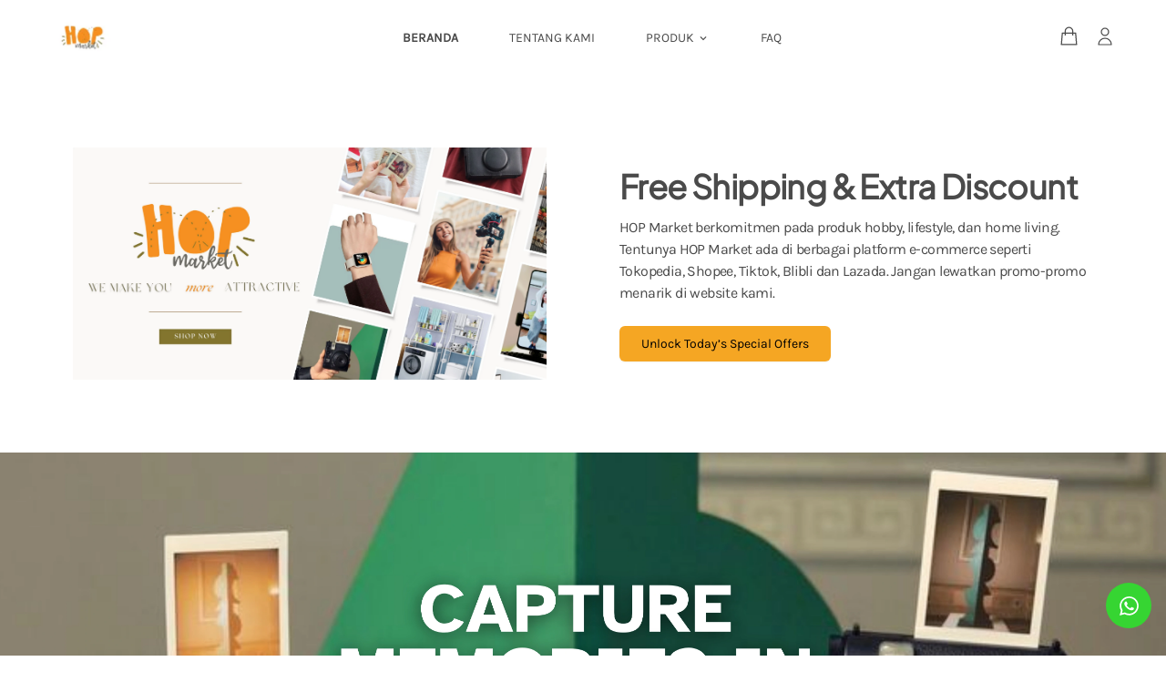

--- FILE ---
content_type: text/html; charset=utf-8
request_url: https://hopmarket.id/id
body_size: 6944
content:
<!DOCTYPE html><html lang=id dir=ltr ><head><base href=/ ><title>HOP Market</title><meta name="google-site-verification" content="" data-qmeta="googleSiteVerification"><meta name="description" content="[EXTRA DISCOUNT di hopmarket.id] - HOP Market berkomitmen pada produk hobby, lifestyle, dan home living. Tentunya HOP Market ada di berbagai platform e-commerce seperti Tokopedia, Shopee, Tiktok, Blibli, Bukalapak, dan Lazada. Jangan lewatkan promo-promo menarik di website kami." data-qmeta="description"><meta property="og:type" content="website" data-qmeta="ogType"><meta property="og:url" content="https://hopmarket.id" data-qmeta="ogUrl"><meta property="og:title" content="HOP Market" data-qmeta="ogTitle"><meta property="og:description" content="[EXTRA DISCOUNT di hopmarket.id] - HOP Market berkomitmen pada produk hobby, lifestyle, dan home living. Tentunya HOP Market ada di berbagai platform e-commerce seperti Tokopedia, Shopee, Tiktok, Blibli, Bukalapak, dan Lazada. Jangan lewatkan promo-promo menarik di website kami." data-qmeta="ogDescription"><meta property="og:image" content="https://static.desty.app/desty-store/hopmarket/design/a8fdd34d7810461f9a8ed4d6d6417b7c" data-qmeta="ogImage"><meta property="og:image:secure_url" content="https://static.desty.app/desty-store/hopmarket/design/a8fdd34d7810461f9a8ed4d6d6417b7c" data-qmeta="ogImageSecure"><meta property="og:image:type" content="image/png" data-qmeta="ogImageType"><meta property="og:image:alt" content="https://static.desty.app/desty-store/hopmarket/design/a8fdd34d7810461f9a8ed4d6d6417b7c" data-qmeta="ogImageAlt"><meta name="twitter:card" content="https://static.desty.app/desty-store/hopmarket/design/a8fdd34d7810461f9a8ed4d6d6417b7c" data-qmeta="twitterCard"><meta name="twitter:url" content="https://hopmarket.id" data-qmeta="twitterUrl"><meta name="twitter:title" content="HOP Market" data-qmeta="twitterTitle"><meta name="twitter:description" content="[EXTRA DISCOUNT di hopmarket.id] - HOP Market berkomitmen pada produk hobby, lifestyle, dan home living. Tentunya HOP Market ada di berbagai platform e-commerce seperti Tokopedia, Shopee, Tiktok, Blibli, Bukalapak, dan Lazada. Jangan lewatkan promo-promo menarik di website kami." data-qmeta="twitterDescription"><meta name="twitter:image" content="https://static.desty.app/desty-store/hopmarket/design/a8fdd34d7810461f9a8ed4d6d6417b7c" data-qmeta="twitterImage"><meta name="twitter:domain" content="https://hopmarket.id" data-qmeta="twitterDomain"><link rel="icon" type="image/png" sizes="32x32" href="https://static.desty.app/desty-store/hopmarket/design/0ec673ff3202465ab3bf1c0fc7e70f22" data-qmeta="0"><link rel="canonical" href="https://hopmarket.id/id" data-qmeta="1"><link rel="alternate" href="https://hopmarket.id/id" hreflang="x-default" data-qmeta="2"><script type="application/ld+json" data-qmeta="ldJson">{"@context": "https://schema.org/",
          "@type": "WebSite",
          "url": "https://desty.store/hopmarket",
          "about": "HOP Market",
          "headline": "[EXTRA DISCOUNT di hopmarket.id] - HOP Market berkomitmen pada produk hobby, lifestyle, dan home living. Tentunya HOP Market ada di berbagai platform e-commerce seperti Tokopedia, Shopee, Tiktok, Blibli, Bukalapak, dan Lazada. Jangan lewatkan promo-promo menarik di website kami.",
          "countryOfOrigin": "id",
          "potentialAction": {
              "@type": "SearchAction",
              "target": "/search?keyword={search_term_string}",
              "query-input": "required name=search_term_string"
          },
          "sameAs": [
              "https://www.desty.app", "https://www.instagram.com/desty.app", "https://twitter.com/destyapp",
              "https://www.youtube.com/@destyapp",
              "https://www.facebook.com/desty.indo"
          ]}</script> <meta charset=utf-8><meta http-equiv=x-dns-prefetch-control content=on><link rel=preconnect href=https://static.desty.app><link rel=dns-prefetch href=https://static.desty.app><link rel=preconnect href=https://desty-upload-indonesia.oss-ap-southeast-5.aliyuncs.com><link rel=dns-prefetch href=https://desty-upload-indonesia.oss-ap-southeast-5.aliyuncs.com><meta name=format-detection content="telephone=no"><meta name=msapplication-tap-highlight content=no><meta http-equiv=Content-Security-Policy content=upgrade-insecure-requests><meta name=viewport content="initial-scale=1,maximum-scale=1,minimum-scale=1,width=device-width"><script src=https://ajax.googleapis.com/ajax/libs/webfont/1.6.26/webfont.js></script><script>WebFont.load({  google: {    families: ["Montserrat:100,100italic,200,200italic,300,300italic,400,400italic,500,500italic,600,600italic,700,700italic,800,800italic,900,900italic","Bricolage Grotesque:200,300,regular,500,600,700,800"]  }});</script><script async src="https://www.googletagmanager.com/gtag/js?id=AW-988380298"></script><script>window.dataLayer = window.dataLayer || [];
      function gtag() {
        window.dataLayer.push(arguments);
      }
      gtag("js", new Date());
      gtag("config", 'AW-988380298');</script><script>!function(e,t){"object"==typeof exports&&"object"==typeof module?module.exports=t():"function"==typeof define&&define.amd?define([],t):"object"==typeof exports?exports.install=t():e.install=t()}(window,(function(){return function(e){var t={};function n(o){if(t[o])return t[o].exports;var r=t[o]={i:o,l:!1,exports:{}};return e[o].call(r.exports,r,r.exports,n),r.l=!0,r.exports}return n.m=e,n.c=t,n.d=function(e,t,o){n.o(e,t)||Object.defineProperty(e,t,{enumerable:!0,get:o})},n.r=function(e){"undefined"!=typeof Symbol&&Symbol.toStringTag&&Object.defineProperty(e,Symbol.toStringTag,{value:"Module"}),Object.defineProperty(e,"__esModule",{value:!0})},n.t=function(e,t){if(1&t&&(e=n(e)),8&t)return e;if(4&t&&"object"==typeof e&&e&&e.__esModule)return e;var o=Object.create(null);if(n.r(o),Object.defineProperty(o,"default",{enumerable:!0,value:e}),2&t&&"string"!=typeof e)for(var r in e)n.d(o,r,function(t){return e[t]}.bind(null,r));return o},n.n=function(e){var t=e&&e.__esModule?function(){return e.default}:function(){return e};return n.d(t,"a",t),t},n.o=function(e,t){return Object.prototype.hasOwnProperty.call(e,t)},n.p="",n(n.s=0)}([function(e,t,n){"use strict";var o=this&&this.__spreadArray||function(e,t,n){if(n||2===arguments.length)for(var o,r=0,i=t.length;r<i;r++)!o&&r in t||(o||(o=Array.prototype.slice.call(t,0,r)),o[r]=t[r]);return e.concat(o||Array.prototype.slice.call(t))};Object.defineProperty(t,"__esModule",{value:!0});var r=function(e,t,n){var o,i=e.createElement("script");i.type="text/javascript",i.async=!0,i.src=t,n&&(i.onerror=function(){r(e,n)});var a=e.getElementsByTagName("script")[0];null===(o=a.parentNode)||void 0===o||o.insertBefore(i,a)};!function(e,t,n){e.KwaiAnalyticsObject=n;var i=e[n]=e[n]||[];i.methods=["page","track","identify","instances","debug","on","off","once","ready","alias","group","enableCookie","disableCookie"];var a=function(e,t){e[t]=function(){for(var n=[],r=0;r<arguments.length;r++)n[r]=arguments[r];var i=o([t],n,!0);e.push(i)}};i.methods.forEach((function(e){a(i,e)})),i.instance=function(e){var t,n=(null===(t=i._i)||void 0===t?void 0:t[e])||[];return i.methods.forEach((function(e){a(n,e)})),n},i.load=function(e,o){var a="https://s1.kwai.net/kos/s101/nlav11187/pixel/events.js";i._i=i._i||{},i._i[e]=[],i._i[e]._u=a,i._t=i._t||{},i._t[e]=+new Date,i._o=i._o||{},i._o[e]=o||{};var c="?sdkid=".concat(e,"&lib=").concat(n);r(t,a+c,"https://s16-11187.ap4r.com/kos/s101/nlav11187/pixel/events.js"+c)}}(window,document,"kwaiq")}])}));</script><link rel="preload" href="/js/assets~e129bbe3.4c5d32a9.js" as="script"><link rel="preload" href="/css/app~24120820.55364627.css" as="style"><link rel="preload" href="/js/app~24120820.4026b00f.js" as="script"><link rel="preload" href="/css/app~31ecd969.a55bbe48.css" as="style"><link rel="preload" href="/js/app~31ecd969.6ad60817.js" as="script"><link rel="preload" href="/js/app~7274e1de.be6485e2.js" as="script"><link rel="preload" href="/js/app~d939e436.cf276672.js" as="script"><link rel="preload" href="/js/app~4d13b60c.11be21e5.js" as="script"><link rel="preload" href="/css/app~aeb57120.78bbf5b4.css" as="style"><link rel="preload" href="/js/app~aeb57120.f8ca50f6.js" as="script"><link rel="preload" href="/js/app~59f3426a.f94624c4.js" as="script"><link rel="preload" href="/css/app~9ad0f35b.a4006a67.css" as="style"><link rel="preload" href="/js/app~9ad0f35b.a07892c3.js" as="script"><link rel="preload" href="/js/app~73914085.d1cc1af3.js" as="script"><link rel="preload" href="/js/app~b58f7129.c44e206d.js" as="script"><link rel="preload" href="/js/app~b9cf3951.a96b0d05.js" as="script"><link rel="preload" href="/js/app~6d0860e6.a703b9c0.js" as="script"><link rel="preload" href="/js/app~748500df.8e40506b.js" as="script"><link rel="preload" href="/css/app~ec8c427e.3c6c3829.css" as="style"><link rel="preload" href="/js/app~ec8c427e.62bcc403.js" as="script"><link rel="preload" href="/js/app~cfbf0a2e.ea563c9a.js" as="script"><link rel="preload" href="/js/app~975f32a3.b63f3450.js" as="script"><link rel="preload" href="/css/app~2898eb0e.01fa3e78.css" as="style"><link rel="preload" href="/js/app~2898eb0e.d2faf2d2.js" as="script"><link rel="preload" href="/css/app~58bcfa0f.a087efe0.css" as="style"><link rel="preload" href="/js/app~58bcfa0f.331cd595.js" as="script"><link rel="preload" href="/css/app~e2550e02.82baeb77.css" as="style"><link rel="preload" href="/js/app~e2550e02.696f06cf.js" as="script"><link rel="preload" href="/js/app~af60d343.2c897b54.js" as="script"><link rel="preload" href="/css/app~d26e1519.03e03320.css" as="style"><link rel="preload" href="/js/app~d26e1519.b3d21f49.js" as="script"><link rel="preload" href="/css/app~0334c839.cba161d8.css" as="style"><link rel="preload" href="/js/app~0334c839.64cd2700.js" as="script"><link rel="preload" href="/css/app~25ee7259.33d5d527.css" as="style"><link rel="preload" href="/js/app~25ee7259.1bef0546.js" as="script"><link rel="preload" href="/css/app~479ae830.8f82bc8b.css" as="style"><link rel="preload" href="/js/app~479ae830.5d7aaf64.js" as="script"><link rel="preload" href="/css/app~9beabe72.38aacb30.css" as="style"><link rel="preload" href="/js/app~9beabe72.619c0b56.js" as="script"><link rel="preload" href="/css/app~899f92ff.b5033b4b.css" as="style"><link rel="preload" href="/js/app~899f92ff.49a357fb.js" as="script"><link rel="prefetch" href="/css/0.7d776a96.css"><link rel="prefetch" href="/css/1.e4500897.css"><link rel="prefetch" href="/css/2.a033bf1a.css"><link rel="prefetch" href="/css/3.43fa9792.css"><link rel="prefetch" href="/css/36.0bed236c.css"><link rel="prefetch" href="/css/37.80ba664e.css"><link rel="prefetch" href="/css/38.c193d62e.css"><link rel="prefetch" href="/css/39.f36a27f1.css"><link rel="prefetch" href="/css/4.9e7a5b82.css"><link rel="prefetch" href="/css/40.74b88636.css"><link rel="prefetch" href="/css/41.aad4fa1c.css"><link rel="prefetch" href="/css/42.bac60019.css"><link rel="prefetch" href="/css/43.5fc9a50e.css"><link rel="prefetch" href="/css/44.5d45f477.css"><link rel="prefetch" href="/css/45.bc997319.css"><link rel="prefetch" href="/css/46.82badaff.css"><link rel="prefetch" href="/css/47.ca9af5bc.css"><link rel="prefetch" href="/css/48.2e87e402.css"><link rel="prefetch" href="/css/49.dc2a5713.css"><link rel="prefetch" href="/css/5.870ac2b2.css"><link rel="prefetch" href="/css/50.d169079c.css"><link rel="prefetch" href="/css/51.64614ef5.css"><link rel="prefetch" href="/css/52.8ea009c5.css"><link rel="prefetch" href="/css/53.959caeed.css"><link rel="prefetch" href="/css/54.64639cc5.css"><link rel="prefetch" href="/css/55.bfc4f063.css"><link rel="prefetch" href="/css/56.fbaae24a.css"><link rel="prefetch" href="/css/57.341b8716.css"><link rel="prefetch" href="/css/58.51924fa1.css"><link rel="prefetch" href="/css/59.e95c16d6.css"><link rel="prefetch" href="/css/6.aa76bf57.css"><link rel="prefetch" href="/css/60.e317359a.css"><link rel="prefetch" href="/css/61.47d0b802.css"><link rel="prefetch" href="/css/62.3725de83.css"><link rel="prefetch" href="/css/63.ee630eda.css"><link rel="prefetch" href="/css/64.8fdf1f6c.css"><link rel="prefetch" href="/css/7.422e7513.css"><link rel="prefetch" href="/js/0.9f658feb.js"><link rel="prefetch" href="/js/1.55a75676.js"><link rel="prefetch" href="/js/2.94d354cb.js"><link rel="prefetch" href="/js/3.f48312ce.js"><link rel="prefetch" href="/js/36.77f7bb52.js"><link rel="prefetch" href="/js/37.397626b1.js"><link rel="prefetch" href="/js/38.0da5b332.js"><link rel="prefetch" href="/js/39.077fac52.js"><link rel="prefetch" href="/js/4.8badedcd.js"><link rel="prefetch" href="/js/40.7babbb9c.js"><link rel="prefetch" href="/js/41.15f31a0a.js"><link rel="prefetch" href="/js/42.46bd4535.js"><link rel="prefetch" href="/js/43.83ef7534.js"><link rel="prefetch" href="/js/44.8b2683c3.js"><link rel="prefetch" href="/js/45.78507c43.js"><link rel="prefetch" href="/js/46.1b2e3214.js"><link rel="prefetch" href="/js/47.c51ba5bf.js"><link rel="prefetch" href="/js/48.ad17f33e.js"><link rel="prefetch" href="/js/49.610a35b3.js"><link rel="prefetch" href="/js/5.e8152445.js"><link rel="prefetch" href="/js/50.b4bccdcf.js"><link rel="prefetch" href="/js/51.e7bed32f.js"><link rel="prefetch" href="/js/52.4fc07365.js"><link rel="prefetch" href="/js/53.34485e2a.js"><link rel="prefetch" href="/js/54.76350312.js"><link rel="prefetch" href="/js/55.e55c3540.js"><link rel="prefetch" href="/js/56.a7c23e63.js"><link rel="prefetch" href="/js/57.17c30f95.js"><link rel="prefetch" href="/js/58.f2b70380.js"><link rel="prefetch" href="/js/59.dfb7802b.js"><link rel="prefetch" href="/js/6.ccf2c72e.js"><link rel="prefetch" href="/js/60.c94d5dbf.js"><link rel="prefetch" href="/js/61.b62cb60e.js"><link rel="prefetch" href="/js/62.da0eb9d0.js"><link rel="prefetch" href="/js/63.da2c9bbb.js"><link rel="prefetch" href="/js/64.09d71c4a.js"><link rel="prefetch" href="/js/65.e7df14ae.js"><link rel="prefetch" href="/js/7.c4dd473d.js"><link rel="prefetch" href="/js/8.be425a92.js"><link rel="prefetch" href="/static/locomotive-scroll.min.js"><link rel="stylesheet" href="/css/app~24120820.55364627.css"><link rel="stylesheet" href="/css/app~31ecd969.a55bbe48.css"><link rel="stylesheet" href="/css/app~aeb57120.78bbf5b4.css"><link rel="stylesheet" href="/css/app~9ad0f35b.a4006a67.css"><link rel="stylesheet" href="/css/app~ec8c427e.3c6c3829.css"><link rel="stylesheet" href="/css/app~2898eb0e.01fa3e78.css"><link rel="stylesheet" href="/css/app~58bcfa0f.a087efe0.css"><link rel="stylesheet" href="/css/app~e2550e02.82baeb77.css"><link rel="stylesheet" href="/css/app~d26e1519.03e03320.css"><link rel="stylesheet" href="/css/app~0334c839.cba161d8.css"><link rel="stylesheet" href="/css/app~25ee7259.33d5d527.css"><link rel="stylesheet" href="/css/app~479ae830.8f82bc8b.css"><link rel="stylesheet" href="/css/app~9beabe72.38aacb30.css"><link rel="stylesheet" href="/css/app~899f92ff.b5033b4b.css"></head><body class="desktop no-touch body--light" ><script>window.__Q_META__={"title":"HOP Market","meta":{"googleSiteVerification":{"name":"google-site-verification","content":""},"description":{"name":"description","content":"[EXTRA DISCOUNT di hopmarket.id] - HOP Market berkomitmen pada produk hobby, lifestyle, dan home living. Tentunya HOP Market ada di berbagai platform e-commerce seperti Tokopedia, Shopee, Tiktok, Blibli, Bukalapak, dan Lazada. Jangan lewatkan promo-promo menarik di website kami."},"ogType":{"property":"og:type","content":"website"},"ogUrl":{"property":"og:url","content":"https://hopmarket.id"},"ogTitle":{"property":"og:title","content":"HOP Market"},"ogDescription":{"property":"og:description","content":"[EXTRA DISCOUNT di hopmarket.id] - HOP Market berkomitmen pada produk hobby, lifestyle, dan home living. Tentunya HOP Market ada di berbagai platform e-commerce seperti Tokopedia, Shopee, Tiktok, Blibli, Bukalapak, dan Lazada. Jangan lewatkan promo-promo menarik di website kami."},"ogImage":{"property":"og:image","content":"https://static.desty.app/desty-store/hopmarket/design/a8fdd34d7810461f9a8ed4d6d6417b7c"},"ogImageSecure":{"property":"og:image:secure_url","content":"https://static.desty.app/desty-store/hopmarket/design/a8fdd34d7810461f9a8ed4d6d6417b7c"},"ogImageType":{"property":"og:image:type","content":"image/png"},"ogImageAlt":{"property":"og:image:alt","content":"https://static.desty.app/desty-store/hopmarket/design/a8fdd34d7810461f9a8ed4d6d6417b7c"},"twitterCard":{"name":"twitter:card","content":"https://static.desty.app/desty-store/hopmarket/design/a8fdd34d7810461f9a8ed4d6d6417b7c"},"twitterUrl":{"name":"twitter:url","content":"https://hopmarket.id"},"twitterTitle":{"name":"twitter:title","content":"HOP Market"},"twitterDescription":{"name":"twitter:description","content":"[EXTRA DISCOUNT di hopmarket.id] - HOP Market berkomitmen pada produk hobby, lifestyle, dan home living. Tentunya HOP Market ada di berbagai platform e-commerce seperti Tokopedia, Shopee, Tiktok, Blibli, Bukalapak, dan Lazada. Jangan lewatkan promo-promo menarik di website kami."},"twitterImage":{"name":"twitter:image","content":"https://static.desty.app/desty-store/hopmarket/design/a8fdd34d7810461f9a8ed4d6d6417b7c"},"twitterDomain":{"name":"twitter:domain","content":"https://hopmarket.id"}},"link":[{"rel":"icon","type":"image/png","sizes":"32x32","href":"https://static.desty.app/desty-store/hopmarket/design/0ec673ff3202465ab3bf1c0fc7e70f22"},{"rel":"canonical","href":"https://hopmarket.id/id"},{"rel":"alternate","href":"https://hopmarket.id/id","hreflang":"x-default"}],"htmlAttr":{},"bodyAttr":{},"script":{"ldJson":{"type":"application/ld+json","innerHTML":"{\"@context\": \"https://schema.org/\",\n          \"@type\": \"WebSite\",\n          \"url\": \"https://desty.store/hopmarket\",\n          \"about\": \"HOP Market\",\n          \"headline\": \"[EXTRA DISCOUNT di hopmarket.id] - HOP Market berkomitmen pada produk hobby, lifestyle, dan home living. Tentunya HOP Market ada di berbagai platform e-commerce seperti Tokopedia, Shopee, Tiktok, Blibli, Bukalapak, dan Lazada. Jangan lewatkan promo-promo menarik di website kami.\",\n          \"countryOfOrigin\": \"id\",\n          \"potentialAction\": {\n              \"@type\": \"SearchAction\",\n              \"target\": \"/search?keyword={search_term_string}\",\n              \"query-input\": \"required name=search_term_string\"\n          },\n          \"sameAs\": [\n              \"https://www.desty.app\", \"https://www.instagram.com/desty.app\", \"https://twitter.com/destyapp\",\n              \"https://www.youtube.com/@destyapp\",\n              \"https://www.facebook.com/desty.indo\"\n          ]}"}}}</script> <div id="q-app" data-server-rendered="true" class="apply-font-storeBody"><!----></div><script>window.__INITIAL_STATE__={"msgChannel":"MESSAGE_BIRD","scrollDirection":"","buyer":{"existStore":true,"storeDetail":{},"isLogin":false,"userInfo":{},"storeName":"HOP Market","storeLogo":"https:\u002F\u002Fstatic.desty.app\u002Fdesty-store\u002Fhopmarket\u002Fdesign\u002Fa8fdd34d7810461f9a8ed4d6d6417b7c","storeId":"654270","commonConfig":{},"homeConfig":{},"allProd":{},"wholeSaleProd":{},"category":{},"featProd":{"flag":"DynamicProd","nodeId":"feat_654270001"},"socialMedia":{"type":"FooterSocial","show":true,"instagram":"https:\u002F\u002Finstagram.com\u002Fhopmarket.id","tiktok":"https:\u002F\u002Fwww.tiktok.com\u002F@hopmarket.id","youtubeAccount":"https:\u002F\u002Fwww.youtube.com\u002F@hopmarket1386\u002F"},"customerService":{"phone":"81903200700","startTime":"10:00","endTime":"17:00","title":"Service1"},"storeDesc":"[EXTRA DISCOUNT di hopmarket.id] - HOP Market berkomitmen pada produk hobby, lifestyle, dan home living. Tentunya HOP Market ada di berbagai platform e-commerce seperti Tokopedia, Shopee, Tiktok, Blibli, Bukalapak, dan Lazada. Jangan lewatkan promo-promo menarik di website kami.","storeUrl":"hopmarket","language":"id","templateId":"","productData":[],"featureData":[],"whosaleData":[],"cartData":{},"paymentMethodList":[],"activeStore":true,"webStoreOpen":true,"pages":{"header":{"isTransparent":false,"style":"1","announcement":{"title":"3.3 Big Sale!","textColor":"#417505FF","barColor":"#374151","show":false},"menus":[{"label":"Home","id":"home","canDel":false,"select":false,"type":"page"},{"label":"About us","id":"aboutUs","canDel":true,"select":false,"type":"page"},{"label":"Products","id":"products","canDel":true,"select":true,"type":"page"},{"label":"FAQ","id":"faq","canDel":true,"select":false,"type":"page"}]},"content":[{"id":"SgqVRZK6lW6eSaYHIXd4-","show":true,"setting":{"btnlink":{"link":{"name":"https:\u002F\u002Fhopmarket.id\u002Fproducts"},"linkType":"link"},"buttonText":"Unlock Today’s Special Offers","image":"https:\u002F\u002Fstatic.desty.app\u002Fdesty-store\u002Fhopmarket\u002Fdesign\u002Fc70a7c0e7e454c82b1abc94531aab2ae","imgFrame":"fit","layout":"image-first","text":"\u003Ch4\u003EHOP Market berkomitmen pada produk hobby, lifestyle, dan home living. Tentunya HOP Market ada di berbagai platform e-commerce seperti Tokopedia, Shopee, Tiktok, Blibli dan Lazada. Jangan lewatkan promo-promo menarik di website kami.\u003C\u002Fh4\u003E","title":"Free Shipping & Extra Discount"},"type":"ImageWithTextContent"},{"id":"2qvCRgChvfalWLGJUj1YN","setting":{"heading":"Feature Products","showButton":false},"show":false,"type":"feature1"},{"id":"KmssUZToY3FCpUMPyMP2Z","setting":{"content":[{"id":"ngT_HjSYJboeBoD-XaFqK","label":"Image 1","show":true,"setting":{"position":"MiddleCenter","heading":"","text":"","image":"https:\u002F\u002Fstatic.desty.app\u002Fdesty-store\u002Fhopmarket\u002Fdesign\u002F0646c611b3eb43468955d478460326b5","height":"630px","actionType":1,"link":{"name":"https:\u002F\u002Fhopmarket.id\u002Fproducts"},"linkType":"link"}},{"id":"pFnFkCIe0emuSDsCWgv0n","label":"Image 2","show":true,"setting":{"position":"MiddleCenter","heading":"","text":"","image":"https:\u002F\u002Fstatic.desty.app\u002Fdesty-store\u002Fhopmarket\u002Fdesign\u002Ffb74fdd8f8734dd4af3f39aa6027cbf5","actionType":2,"link":{"id":"104897","name":"Smartwatch Strap","selected":false},"linkType":"text"}},{"id":"_l1p-9ccOZaQbUv-2BTME","label":"Image 3","show":true,"setting":{"position":"MiddleCenter","heading":"","text":"","image":"https:\u002F\u002Fstatic.desty.app\u002Fdesty-store\u002Fhopmarket\u002Fdesign\u002Fdfe76c91baa544c789d527d21fb28f30","actionType":2,"link":{"id":"104891","name":"Instax & Accessories","selected":false},"linkType":"text"}},{"id":"kuUQrjypi4_1f8omp_BOi","label":"Image 4","show":true,"setting":{"position":"MiddleCenter","heading":"","text":"","image":"https:\u002F\u002Fstatic.desty.app\u002Fdesty-store\u002Fhopmarket\u002Fdesign\u002Fb2cb90ec43214c4282531b3338377739","actionType":2,"link":{"id":"104894","name":"Lighting","selected":false},"linkType":"text"}},{"id":"VmaAd4agSwUbZVKsmHew0","label":"Image 5","show":true,"setting":{"position":"MiddleCenter","heading":"","text":"","image":"https:\u002F\u002Fstatic.desty.app\u002Fdesty-store\u002Fhopmarket\u002Fdesign\u002F67defbf5b0a64c2f903d4739e394cd40","height":"1152px","actionType":2,"link":{"id":"104892","name":"Home Living","selected":false},"linkType":"text"}},{"id":"Jao1w9nJCHsLrpUa3AaNp","label":"Image 6","show":true,"setting":{"position":"MiddleCenter","heading":"","text":"","image":"https:\u002F\u002Fstatic.desty.app\u002Fdesty-store\u002Fhopmarket\u002Fdesign\u002Fe356d25f6642445e89233e1e972f3de2","actionType":2,"link":{"id":"104890","name":"Action Camera & Accessories","selected":false},"linkType":"text"}}],"overlay":15,"overlayColor":{"a":1,"b":0,"g":0,"r":0},"sectionHeight":"fix","textOverlayColor":"#ffffff","textSize":"large"},"show":true,"type":"overlay"},{"id":"jhKsU9hFjP0sH83LFzk3J","setting":{"heading":"","size":"large","text":""},"show":false,"type":"richText"},{"id":"eM6GOoSqLxL8MWFG1HYyx","setting":{"content":[{"label":"Image 1","image":"https:\u002F\u002Fstatic.desty.app\u002Fdesty-store\u002Fhopmarket\u002Fdesign\u002Fd8109523c5674f4bbc8406c2b77335e4","caption":"","link":{"name":""},"linkType":"text"},{"label":"Image 2","image":"https:\u002F\u002Fstatic.desty.app\u002Fdesty-store\u002Fhopmarket\u002Fdesign\u002F1d1a60c56f9e492d9fa481d6145784b4","caption":"","link":{"name":""},"linkType":"text"},{"label":"Image 3","image":"https:\u002F\u002Fstatic.desty.app\u002Fdesty-store\u002Fhopmarket\u002Fdesign\u002Fda9e6c96e09d4100988bd21365c4f5e1","caption":"","link":{"name":""},"linkType":"text"}],"style":{"overlay":15,"overlayColor":{"a":1,"b":0,"g":0,"r":0},"textColor":"#ffffff"}},"show":false,"type":"gallery1"},{"id":"Vd63Se_ZsgMY7MBYU65cL","type":"VideoContent","show":true,"setting":{"title":"Videos","originUrl":"https:\u002F\u002Fwww.youtube.com\u002Fwatch?v=LOgusCAUhNk","src":"https:\u002F\u002Fwww.youtube.com\u002Fembed\u002FLOgusCAUhNk","size":"medium"}}],"footer":[{"type":"FooterLogo","show":true},{"type":"FooterMenu","show":true,"title":"Menu","openMethod":"current"},{"type":"FooterContact","show":true},{"type":"FooterSocial","show":true,"instagram":"https:\u002F\u002Finstagram.com\u002Fhopmarket.id","tiktok":"https:\u002F\u002Fwww.tiktok.com\u002F@hopmarket.id","youtubeAccount":"https:\u002F\u002Fwww.youtube.com\u002F@hopmarket1386\u002F"}],"home":{"banner":{"show":true,"style":"style 1","fontSize":"large","content":[{"img":"https:......","text":".........."},{"img":"https:......","text":".........."}]}},"products":{"headings":"Product","ProductsPerRow":"3","enableWholesaleFilter":false,"enableSearchProducts":true,"enableFiltering":true,"enableProductSorting":true},"about":{"show":true,"title":"About Us"},"shopping":{"show":true,"title":"Shopping Guides"},"detail":{},"cart":{}},"general":{"colors":{"headText":"#4A4A4AFF","button":"#F5A623FF","buttonText":"#000000FF"},"fonts":{"body":"Karla","heading":"PlusJakartaSans"},"logo":{"image":{"size":"large","value":"https:\u002F\u002Fstatic.desty.app\u002Fdesty-store\u002Fhopmarket\u002Fdesign\u002Fa8fdd34d7810461f9a8ed4d6d6417b7c"},"style":"image","typography":{"font":"Roboto","color":"#000000"}},"favicon":{"value":"https:\u002F\u002Fstatic.desty.app\u002Fdesty-store\u002Fhopmarket\u002Fdesign\u002F0ec673ff3202465ab3bf1c0fc7e70f22"}},"meta":{},"isNewTemplate":true,"haveOldTemplate":true,"google":"G-TX7TV4ZG8X","storeDataLayerName":"StoreDataLayerGTM","domainName":"hopmarket.id","showVoucherTip":false,"layout":"common","collectionList":[],"currentPath":"\u002Fid","GMCHtmlTag":"","kwaiPixel":"","kwaiAccessToken":""},"product":{"productData":{}},"catalog":{"general":{}}};(function(){var s;(s=document.currentScript||document.scripts[document.scripts.length-1]).parentNode.removeChild(s);}());</script><script src="/js/assets~e129bbe3.4c5d32a9.js" defer></script><script src="/js/app~24120820.4026b00f.js" defer></script><script src="/js/app~31ecd969.6ad60817.js" defer></script><script src="/js/app~7274e1de.be6485e2.js" defer></script><script src="/js/app~d939e436.cf276672.js" defer></script><script src="/js/app~4d13b60c.11be21e5.js" defer></script><script src="/js/app~aeb57120.f8ca50f6.js" defer></script><script src="/js/app~59f3426a.f94624c4.js" defer></script><script src="/js/app~9ad0f35b.a07892c3.js" defer></script><script src="/js/app~73914085.d1cc1af3.js" defer></script><script src="/js/app~b58f7129.c44e206d.js" defer></script><script src="/js/app~b9cf3951.a96b0d05.js" defer></script><script src="/js/app~6d0860e6.a703b9c0.js" defer></script><script src="/js/app~748500df.8e40506b.js" defer></script><script src="/js/app~ec8c427e.62bcc403.js" defer></script><script src="/js/app~cfbf0a2e.ea563c9a.js" defer></script><script src="/js/app~975f32a3.b63f3450.js" defer></script><script src="/js/app~2898eb0e.d2faf2d2.js" defer></script><script src="/js/app~58bcfa0f.331cd595.js" defer></script><script src="/js/app~e2550e02.696f06cf.js" defer></script><script src="/js/app~af60d343.2c897b54.js" defer></script><script src="/js/app~d26e1519.b3d21f49.js" defer></script><script src="/js/app~0334c839.64cd2700.js" defer></script><script src="/js/app~25ee7259.1bef0546.js" defer></script><script src="/js/app~479ae830.5d7aaf64.js" defer></script><script src="/js/app~9beabe72.619c0b56.js" defer></script><script src="/js/app~899f92ff.49a357fb.js" defer></script></body><script src=https://static.desty.app/desty-bp/DestyBp.umd.min.js></script></html>

--- FILE ---
content_type: text/css
request_url: https://hopmarket.id/css/app~479ae830.8f82bc8b.css
body_size: 8506
content:
.footer-icon[data-v-b82db2b0]{width:0.48rem;height:0.42rem;border-radius:0.1rem;background:rgba(243,244,245,0.8);-webkit-backdrop-filter:blur(0.1rem);backdrop-filter:blur(0.1rem);text-align:center;display:flex;align-items:center;justify-content:center;margin-right:0}.footer-icon .menuBtn[data-v-b82db2b0]{width:0.28rem;height:0.28rem;display:block}@-webkit-keyframes fadeTextOut-data-v-b82db2b0{0%{opacity:1}to{opacity:0}}@keyframes fadeTextOut-data-v-b82db2b0{0%{opacity:1}to{opacity:0}}@-webkit-keyframes fadeText-data-v-b82db2b0{0%{opacity:0}to{opacity:1}}@keyframes fadeText-data-v-b82db2b0{0%{opacity:0}to{opacity:1}}@-webkit-keyframes pao1-data-v-b82db2b0{0%{transform:translateX(0)}to{transform:translateX(-1.5rem)}}@keyframes pao1-data-v-b82db2b0{0%{transform:translateX(0)}to{transform:translateX(-1.5rem)}}.page-home[data-v-b82db2b0]{padding:0.2rem}.page-home .bg[data-v-b82db2b0]{background-size:100%;border-radius:0.4rem;overflow:hidden;box-sizing:border-box;margin-bottom:0.24rem;padding:0;width:100%;aspect-ratio:1.77684211;position:relative}.page-home .bg .video_bg[data-v-b82db2b0]{translate:none;rotate:none;scale:none;-o-object-fit:cover;object-fit:cover;width:100%;height:100%;vertical-align:initial}.page-home .bg .video_bg#videoElement[data-v-b82db2b0]::-webkit-media-controls,.page-home .bg .video_bg#videoElement[data-v-b82db2b0]::-webkit-media-controls-container,.page-home .bg .video_bg#videoElement[data-v-b82db2b0]::-webkit-media-controls-enclosure,.page-home .bg .video_bg#videoElement[data-v-b82db2b0]::-webkit-media-controls-overlay-play-button,.page-home .bg .video_bg#videoElement[data-v-b82db2b0]::-webkit-media-controls-panel,.page-home .bg .video_bg#videoElement[data-v-b82db2b0]::-webkit-media-controls-play-button,.page-home .bg .video_bg#videoElement[data-v-b82db2b0]::-webkit-media-controls-start-playback-button{display:none!important;-webkit-appearance:none;opacity:0!important}.page-home[data-v-b82db2b0] .header{position:absolute;left:0.3rem;right:0.3rem;top:0.2rem;z-index:10}.page-home[data-v-b82db2b0] .header .header-logo{width:1.36rem}.page-home[data-v-b82db2b0] .header .header-logo img{width:100%}.page-home[data-v-b82db2b0] .header .header-action-group{gap:0.48rem}.page-home[data-v-b82db2b0] .header .header-action-group .lang-text{color:#fff;font-size:0.16rem;font-style:normal;font-weight:400;line-height:normal;cursor:pointer;opacity:0.4;display:inline-block}.page-home[data-v-b82db2b0] .header .header-action-group .lang-text.id-lang{margin-right:0.16rem;position:relative}.page-home[data-v-b82db2b0] .header .header-action-group .lang-text.id-lang:after{content:"";position:absolute;right:-0.09rem;top:calc(50% - 0.12rem);width:0.01rem;height:0.24rem;background-color:#fff}.page-home[data-v-b82db2b0] .header .header-action-group .lang-text.active{opacity:1}.page-home[data-v-b82db2b0] .header .header-action-group .buy-container{width:1.52rem;height:0.46rem;flex-shrink:0;border-radius:0.5rem;background:rgba(243,244,245,0.8);-webkit-backdrop-filter:blur(0.1rem);backdrop-filter:blur(0.1rem);line-height:0.46rem;color:#3b3b3c;font-size:0.2rem;font-style:normal;font-weight:400;letter-spacing:-0.002rem;white-space:nowrap;overflow:hidden;cursor:pointer}.page-home[data-v-b82db2b0] .header .header-action-group .buy-container .buy-btn-text{-webkit-animation:pao1-data-v-b82db2b0 2s linear infinite;animation:pao1-data-v-b82db2b0 2s linear infinite;width:1.5rem;display:inline-block;height:0.46rem;line-height:0.46rem}.page-home .content[data-v-b82db2b0]{position:absolute;top:calc(50% - 2.5rem);padding:0 1rem;left:0;width:100%;text-align:center;z-index:10}.page-home .content .content-image[data-v-b82db2b0]{width:4rem;height:4rem;position:absolute;z-index:0;left:50%;transform:translateX(-50%)}.page-home .content .content-title[data-v-b82db2b0]{font-family:Montserrat;color:#fff;font-size:0.64rem;font-style:normal;font-weight:600;line-height:0.74rem;position:relative;z-index:1;text-transform:uppercase;text-align:center;margin:0 auto}.page-home .content .content-price[data-v-b82db2b0]{color:#fff;font-size:0.24rem;font-style:normal;font-weight:400;line-height:0.34rem;position:relative;z-index:1;text-align:center;margin:0 auto;margin-top:0.24rem}.page-home .content .btns[data-v-b82db2b0]{display:flex;justify-content:center;margin-top:0.24rem;align-items:center}@media screen and (max-width:960px){.page-home .content .btns[data-v-b82db2b0]{flex-direction:column;align-items:flex-start}}.page-home .content .openVideo[data-v-b82db2b0]{color:#fff;font-size:0.2rem;cursor:pointer;display:flex;line-height:0.4rem}.page-home .content .openVideo img[data-v-b82db2b0]{width:0.4rem;height:0.4rem;margin-right:0.08rem}.page-home .content .see-btn[data-v-b82db2b0]{display:flex;justify-content:center;width:2.02rem;height:0.56rem;border-radius:0.5rem;background:rgba(243,244,245,0.8);-webkit-backdrop-filter:blur(0.1rem);backdrop-filter:blur(0.1rem);gap:0.08rem;text-align:center;color:#3b3b3c;font-size:0.2rem;font-style:normal;font-weight:400;line-height:0.56rem;letter-spacing:-0.002rem;cursor:pointer;margin-right:0.2rem}.page-home .content .see-btn img[data-v-b82db2b0]{width:0.2rem;height:0.2rem;margin-top:0.2rem}.video-dialog-mask[data-v-b82db2b0]{display:block;position:fixed;top:0;left:0;width:100%;height:100%;background:rgba(0,0,0,0.6);z-index:100}.video-dialog-mask .video-dialog[data-v-b82db2b0]{display:block;position:fixed;width:8.4rem;height:4.72rem;left:calc(50% - 4.2rem);top:calc(50% - 2.36rem)}.video-dialog-mask .video-dialog .ovh[data-v-b82db2b0]{width:100%;height:100%;overflow:hidden;border-radius:0.2rem;line-height:0;background:#b1b1b1}.video-dialog-mask .video-dialog .ovh iframe[data-v-b82db2b0]{border-radius:0.2rem}.video-dialog-mask .close[data-v-b82db2b0]{position:absolute;width:0.4rem;height:0.4rem;color:#fff;font-size:0.4rem;top:-0.5rem;right:0;cursor:pointer}@media screen and (max-width:960px){.page-home[data-v-b82db2b0]{padding:0.1rem}.page-home .bg[data-v-b82db2b0]{border-radius:0.2rem;height:calc(100vh - 0.2rem);margin-bottom:0.75rem;background:#c1c1c1}.page-home[data-v-b82db2b0] .header{top:0.1rem;left:0.2rem;right:0.2rem}.page-home[data-v-b82db2b0] .header .header-logo{width:0.8rem}.page-home[data-v-b82db2b0] .header .lang-btns{position:fixed;bottom:0.24rem;left:0.24rem;color:#fff;font-family:Bricolage Grotesque;font-size:0.16rem;font-style:normal;font-weight:400;line-height:normal;display:none}.page-home[data-v-b82db2b0] .header .header-action-group .buy-container{color:#3b3b3c;font-size:0.2rem;font-style:normal;font-weight:400;line-height:normal;letter-spacing:-0.002rem}.page-home .content[data-v-b82db2b0]{position:absolute;padding:0;top:calc(50% - 1rem);padding-left:0.12rem}.page-home .content .content-title[data-v-b82db2b0]{font-size:0.34rem;line-height:0.38rem;text-align:left}.page-home .content .content-price[data-v-b82db2b0]{text-align:left;font-size:0.2rem}.page-home .content .see-btn[data-v-b82db2b0]{margin:0.16rem 0}.page-home .content .see-btn img[data-v-b82db2b0]{width:0.2rem}.page-home .footer[data-v-b82db2b0]{display:none}.video-dialog-mask[data-v-b82db2b0]{display:block;position:fixed;top:0;left:0;width:100%;height:100%;background:rgba(0,0,0,0.6);z-index:100}.video-dialog-mask .video-dialog[data-v-b82db2b0]{display:block;position:fixed;width:3.12rem;height:1.75rem;top:calc(50% - 0.875rem);left:calc(50% - 1.56rem)}.video-dialog-mask .close[data-v-b82db2b0]{position:absolute;width:0.4rem;height:0.4rem;color:#fff;font-size:0.4rem;top:-0.5rem;right:0;cursor:pointer}}.page-about .content-one[data-v-572f87a8]{--content-one-position:relative;--content-one-overflow:hidden;border-radius:0.24rem;width:100%;box-sizing:border-box;height:300vh;position:relative;padding-left:50%}.page-about .content-one .left-part[data-v-572f87a8]{height:300vh;background-color:#242424;width:50%;position:absolute;left:0;top:0}.page-about .content-one .left-part .msg[data-v-572f87a8]{padding-top:1rem;position:sticky;top:0;background:#242424;height:calc(100vh - 1.6rem);opacity:0;transition:all 1s ease-in-out;height:100vh}.page-about .content-one .left-part .msg.show[data-v-572f87a8]{opacity:1}.page-about .content-one .left-part .header[data-v-572f87a8]{gap:0.2rem;margin:0 auto;margin-bottom:0.4rem}.page-about .content-one .left-part .header .tag-mark[data-v-572f87a8]{width:0.2rem;height:0.2rem;background-color:#fff}.page-about .content-one .left-part .header .tag-desc[data-v-572f87a8]{color:#fff;font-size:0.2rem;font-style:normal;font-weight:400;height:0.2rem;line-height:normal;letter-spacing:-0.004rem}.page-about .content-one .left-part .title[data-v-572f87a8]{color:#fff;text-align:center;font-size:0.39514rem;font-style:normal;font-weight:400;line-height:normal;letter-spacing:0.0084rem;text-transform:uppercase;margin-bottom:0.64rem}.page-about .content-one .left-part .user-image-con[data-v-572f87a8]{width:3.9rem;height:2.4rem;margin:0 auto;margin-bottom:0.32rem}.page-about .content-one .left-part .user-image[data-v-572f87a8]{width:3.9rem;height:2.4rem;-o-object-fit:cover;object-fit:cover}.page-about .content-one .left-part .desc[data-v-572f87a8]{margin:0 auto;width:3.9rem;color:#fff;text-align:center;font-size:0.18rem;font-style:normal;font-weight:400;line-height:0.28rem}.page-about .content-one .right-part[data-v-572f87a8]{height:300vh;width:100%;overflow:auto;width:50%;position:relative;top:0;right:0}.page-about .content-one .product-image[data-v-572f87a8]{position:sticky;top:0;height:100vh;width:100%;aspect-ratio:0.81290323;display:block;-o-object-fit:cover;object-fit:cover}@media screen and (max-width:960px){.page-about .content-one[data-v-572f87a8]{display:none}}.page-about .content-one2[data-v-572f87a8]{display:none}.page-about .content-one2 img[data-v-572f87a8]{width:100%;display:block}.page-about .content-one2 .box[data-v-572f87a8]{border-radius:0.14rem;overflow:hidden;margin-bottom:0.4rem}.page-about .content-one2 .msg[data-v-572f87a8]{background:#242424;padding:0.8rem 0.2rem}.page-about .content-one2 .msg .header[data-v-572f87a8]{gap:0.2rem;margin:0 auto;margin-bottom:0.4rem}.page-about .content-one2 .msg .header .tag-mark[data-v-572f87a8]{width:0.2rem;height:0.2rem;background-color:#fff}.page-about .content-one2 .msg .header .tag-desc[data-v-572f87a8]{color:#fff;font-size:0.2rem;height:0.2rem;font-style:normal;font-weight:400;line-height:0.2rem;letter-spacing:-0.004rem}.page-about .content-one2 .msg .title[data-v-572f87a8]{color:#fff;text-align:center;font-family:Montserrat;font-size:0.23438rem;font-style:normal;font-weight:300;line-height:1.5;letter-spacing:0.00499rem;text-transform:uppercase;margin-bottom:0.2rem}.page-about .content-one2 .msg .user-image-con[data-v-572f87a8]{width:2.94rem;height:1.64676rem;margin:0 auto;margin-bottom:0.32rem;overflow:hidden}.page-about .content-one2 .msg .user-image[data-v-572f87a8]{width:2.9rem;height:1.64676rem;-o-object-fit:cover;object-fit:cover}.page-about .content-one2 .msg .desc[data-v-572f87a8]{margin:0 auto;width:2.9rem;color:#fff;text-align:center;font-size:0.18rem;font-style:normal;font-weight:400;line-height:0.28rem}@media screen and (max-width:960px){.page-about .content-one2[data-v-572f87a8]{display:block}}.page-about .content-two[data-v-572f87a8]{padding:0.72rem 0 0.72rem 0.8rem;width:100%;box-sizing:border-box;background:#edecec;position:relative;z-index:10;overflow:hidden}@media screen and (max-width:960px){.page-about .content-two[data-v-572f87a8]{padding:0.12rem 0 0.72rem 0.2rem}.page-about .content-two.flex-between-top[data-v-572f87a8]{display:block}.page-about .content-two.flex-between-top .right-part[data-v-572f87a8]{margin-top:0.24rem;width:100%;flex-wrap:nowrap;overflow:auto}.page-about .content-two.flex-between-top .image-item[data-v-572f87a8]{flex-shrink:0}}.page-about .content-two .left-part[data-v-572f87a8]{width:4.23rem;height:100%;padding-top:0.16rem}.page-about .content-two .left-part .header[data-v-572f87a8]{gap:0.2rem;margin-bottom:0.34rem}.page-about .content-two .left-part .header .tag-mark[data-v-572f87a8]{width:0.2rem;height:0.2rem;background-color:#2c2c2c}@media screen and (max-width:960px){.page-about .content-two .left-part .header .tag-mark[data-v-572f87a8]{width:0.14rem;height:0.14rem}}.page-about .content-two .left-part .header .tag-desc[data-v-572f87a8]{color:#3b3b3c;font-size:0.2rem;font-style:normal;font-weight:400;line-height:normal;letter-spacing:-0.004rem}@media screen and (max-width:960px){.page-about .content-two .left-part .header .tag-desc[data-v-572f87a8]{font-size:0.14rem}}.page-about .content-two .left-part .title[data-v-572f87a8]{color:#010101;font-family:Montserrat;font-size:0.54rem;font-style:normal;font-weight:600;line-height:0.62rem;width:2.87rem;margin:0.2rem 0}@media screen and (max-width:960px){.page-about .content-two .left-part .title[data-v-572f87a8]{font-size:0.24rem;line-height:0.3rem;margin-bottom:0.16rem}}.page-about .content-two .left-part .desc[data-v-572f87a8]{color:#010101;font-family:Plus Jakarta Sans;font-size:0.18rem;font-style:normal;font-weight:400;line-height:0.28rem;width:2.87rem}.page-about .content-two .right-part[data-v-572f87a8]{width:calc(100% - 4.23rem);height:100%;display:flex;align-items:center;justify-content:flex-start;overflow:auto;position:relative;z-index:10;cursor:url(https://static.desty.app/desty-store/onpoint/cursor.png),-webkit-grab;cursor:url(https://static.desty.app/desty-store/onpoint/cursor.png),grab}.page-about .content-two .right-part .image-container[data-v-572f87a8]{display:flex;gap:0.16rem;flex-wrap:nowrap;flex-shrink:0;padding-right:0.2rem}.page-about .content-two .right-part .image-container .image-item[data-v-572f87a8]{width:20.6vw;aspect-ratio:0.76904762;border-radius:0.08rem;overflow:hidden;user-drag:none;-webkit-user-drag:none}.page-about .content-two .right-part .image-container .image-item img[data-v-572f87a8]{width:100%;user-drag:none;-webkit-user-drag:none}@media screen and (max-width:960px){.page-about .content-two .right-part .image-container .image-item[data-v-572f87a8]{width:2.7rem;aspect-ratio:0.76904762}.page-about .content-two .right-part .image-container .image-item img[data-v-572f87a8]{width:auto;height:100%}}.page-about .content-three[data-v-572f87a8]{height:10rem;width:100%;border-radius:0.24rem;overflow:hidden;background:url(https://static.desty.app/desty-store/onpoint/v2-customize-desktop-surroundings.1.png?x-oss-process=image%2Fformat%2Cwebp) no-repeat 50%;background-size:68%;background-color:#262626;position:relative;z-index:10;margin-bottom:0.58rem}.page-about .content-three .image-container[data-v-572f87a8]{position:absolute;width:100%;height:100%}@media screen and (max-width:960px){.page-about .content-three[data-v-572f87a8]{background:url(https://static.desty.app/desty-store/onpoint/customize-mobile-surroundings.1.png?x-oss-process=image%2Fformat%2Cwebp) no-repeat 50%;background-size:100%;background-color:#262626;height:6.35rem;border-radius:0.12rem}}.page-about .content-title[data-v-572f87a8]{position:absolute;z-index:20;top:35%}.page-about .content-title .title[data-v-572f87a8]{margin:0 auto;width:5.54rem;color:#edecec;text-align:center;font-size:0.64rem;font-style:normal;font-weight:500;line-height:0.74rem;text-transform:uppercase;font-family:Montserrat;line-height:1.2}@media screen and (max-width:960px){.page-about .content-title .title[data-v-572f87a8]{font-size:0.34rem;width:auto}}.page-about .content-title .see-btn[data-v-572f87a8]{display:flex;justify-content:center;width:2.02rem;height:0.56rem;border-radius:0.5rem;background:rgba(243,244,245,0.8);-webkit-backdrop-filter:blur(0.1rem);backdrop-filter:blur(0.1rem);gap:0.08rem;text-align:center;margin:0 auto;margin-top:0.24rem;color:#3b3b3c;font-size:0.2rem;font-style:normal;font-weight:400;line-height:0.56rem;letter-spacing:-0.002rem}.page-about .content-title .see-btn img[data-v-572f87a8]{width:0.2rem;height:0.2rem;margin-top:0.2rem}@media screen and (max-width:960px){.page-about .content-title .see-btn[data-v-572f87a8]{width:1.6rem;font-size:0.14rem;height:0.46rem;line-height:0.46rem}.page-about .content-title .see-btn img[data-v-572f87a8],.page-about .content-title .see-btn svg[data-v-572f87a8]{width:0.2rem;height:0.2rem;margin-top:0.12rem}}.page-faq .content-one[data-v-72449c63]{padding:0 0.6rem;padding-top:0.5rem;width:100%;box-sizing:border-box;align-items:flex-start;margin-bottom:1.2rem;display:flex;justify-content:space-between}.page-faq .content-one .left-part[data-v-72449c63]{width:50%}.page-faq .content-one .left-part .label-title[data-v-72449c63]{margin-bottom:0.4rem;gap:0.2rem}.page-faq .content-one .left-part .label-title .desc[data-v-72449c63]{height:0.2rem}.page-faq .content-one .left-part .tag-mark[data-v-72449c63]{width:0.2rem;height:0.2rem;flex-shrink:0;background-color:#2c2c2c}@media screen and (max-width:960px){.page-faq .content-one .left-part .tag-mark[data-v-72449c63]{width:0.14rem;height:0.14rem}}.page-faq .content-one .left-part .desc[data-v-72449c63]{color:#000;font-size:0.2rem;font-style:normal;font-weight:400;line-height:normal;letter-spacing:-0.004rem}@media screen and (max-width:960px){.page-faq .content-one .left-part .desc[data-v-72449c63]{font-size:0.14rem}}.page-faq .content-one .left-part .title[data-v-72449c63]{display:block;color:#3b3b3c;font-size:0.54rem;font-style:normal;font-weight:500;line-height:0.7rem;margin-bottom:0.24rem;width:4.8rem;font-family:Montserrat;font-weight:600}@media screen and (max-width:960px){.page-faq .content-one .left-part .title[data-v-72449c63]{font-weight:500}}.page-faq .content-one .right-part[data-v-72449c63]{width:50%}.page-faq .content-one .right-part .question-item[data-v-72449c63]{padding-bottom:0.24rem;border-bottom:0.01rem solid #3b3b3c;margin-bottom:0.24rem}.page-faq .content-one .right-part .question-item .question-label[data-v-72449c63]{cursor:pointer}.page-faq .content-one .right-part .question-item .question-label .plus-btn[data-v-72449c63]{transition:all 0.5s ease}.page-faq .content-one .right-part .question-item .question-title[data-v-72449c63]{color:#000;font-size:0.28rem;font-style:normal;font-weight:700;line-height:0.4rem;letter-spacing:-0.0056rem}@media screen and (max-width:960px){.page-faq .content-one .right-part .question-item .question-title[data-v-72449c63]{font-weight:500}}.page-faq .content-one .right-part .question-item .question-answer[data-v-72449c63]{color:#000;font-size:0.28rem;font-style:normal;font-weight:400;line-height:0.4rem;letter-spacing:-0.0056rem;max-height:0;overflow:hidden;transition:all 0.5s ease}.page-faq .content-one .right-part .question-item.open .question-answer[data-v-72449c63]{max-height:10rem}.page-faq .content-one .right-part .question-item.open .plus-btn[data-v-72449c63]{transform:rotate(45deg)}.page-faq .content-two[data-v-72449c63]{margin:0 auto;position:relative;border-radius:0.24rem;width:100%;background-color:#2c2c2c;background:url(https://static.desty.app/desty-store/onpoint/bg-home.png?x-oss-process=image%2Fformat%2Cwebp) no-repeat 0 -0.8rem;background-size:100%;aspect-ratio:1.84}.page-faq .content-two .product-image[data-v-72449c63]{position:absolute;left:50%;top:50%;transform:translate(-50%,-50%);height:3.6rem;z-index:0;display:flex;gap:0.42rem;width:8.7rem}.page-faq .content-two .product-image .white[data-v-72449c63]{transform:translateY(-0.76rem)}.page-faq .content-two .label-title[data-v-72449c63]{position:relative;z-index:1;color:#fff;text-align:center;font-size:0.64rem;font-style:normal;font-weight:500;line-height:0.74rem;text-transform:uppercase;margin-bottom:0.76rem;font-family:Montserrat;font-weight:700}.page-faq .content-two .see-btn[data-v-72449c63]{display:flex;justify-content:center;width:2.02rem;height:0.56rem;border-radius:0.5rem;background:rgba(243,244,245,0.8);-webkit-backdrop-filter:blur(0.1rem);backdrop-filter:blur(0.1rem);gap:0.08rem;text-align:center;margin:0 auto;margin-top:0.24rem;color:#3b3b3c;font-size:0.2rem;font-style:normal;font-weight:400;line-height:0.56rem;letter-spacing:-0.002rem}.page-faq .content-two .see-btn img[data-v-72449c63]{width:0.2rem;height:0.2rem;margin-top:0.2rem}@media screen and (max-width:960px){.page-faq .content-two .see-btn img[data-v-72449c63],.page-faq .content-two .see-btn svg[data-v-72449c63]{width:0.2rem;height:0.2rem}}.page-faq .content-two .content-price[data-v-72449c63]{color:#fff;font-size:0.24rem;font-style:normal;font-weight:400;line-height:0.34rem;position:relative;z-index:1;text-align:center;margin:0 auto;margin-top:0.24rem}@media screen and (max-width:960px){.page-faq[data-v-72449c63]{padding:0 0.1rem;margin-bottom:0.3rem}.page-faq .content-one[data-v-72449c63]{padding:0;display:block}.page-faq .content-one .left-part[data-v-72449c63]{width:100%}.page-faq .content-one .left-part .label-title[data-v-72449c63]{margin-bottom:0.2rem}.page-faq .content-one .left-part .desc[data-v-72449c63]{font-size:0.14rem}.page-faq .content-one .left-part .title[data-v-72449c63]{font-size:0.24rem;width:2.1rem;line-height:0.3rem}.page-faq .content-one .right-part[data-v-72449c63]{width:100%}.page-faq .content-one .right-part .question-item[data-v-72449c63]{padding-bottom:0;margin-bottom:0}.page-faq .content-one .right-part .question-item .question-label[data-v-72449c63]{margin-bottom:0}.page-faq .content-one .right-part .question-item .question-label img[data-v-72449c63]{width:0.16rem}.page-faq .content-one .right-part .question-item .question-title[data-v-72449c63]{font-size:0.16rem;line-height:0.26rem;margin-bottom:0.16rem;margin-top:0.24rem}.page-faq .content-one .right-part .question-item .question-answer[data-v-72449c63]{font-size:0.16rem;line-height:0.26rem}.page-faq .content-two[data-v-72449c63]{height:100vh;background-color:#2c2c2c;background:url(https://static.desty.app/desty-store/onpoint/bg-home.png?x-oss-process=image%2Fformat%2Cwebp) no-repeat 50%;background-size:cover;aspect-ratio:1.84}.page-faq .content-two .product-image[data-v-72449c63]{top:0;left:0;width:100%;height:100%;transform:none}.page-faq .content-two .product-image img[data-v-72449c63]:first-child{position:absolute;top:0.6rem;width:2.44rem;left:calc(50% - 1.22rem)}.page-faq .content-two .product-image img[data-v-72449c63]:nth-child(2){position:absolute;top:calc(50% + 2.2rem);width:2.44rem;left:calc(50% - 1.22rem)}.page-faq .content-two .content-title .label-title[data-v-72449c63]{font-size:0.34rem;margin-bottom:0.24rem}.page-faq .content-two .content-title .content-price[data-v-72449c63]{font-size:0.18rem}}.page-specs[data-v-2fca0b67]{margin:0 auto;width:100%;flex-wrap:wrap;gap:0.16rem;display:flex;padding:0.72rem 0.6rem;padding-bottom:0.24rem;position:relative;z-index:10;background:#edecec}.page-specs .header[data-v-2fca0b67]{gap:0.2rem;margin-bottom:0.4rem}@media screen and (max-width:960px){.page-specs .header[data-v-2fca0b67]{gap:0.14rem}}.page-specs .header .tag-mark[data-v-2fca0b67]{width:0.2rem;height:0.2rem;background-color:#2c2c2c}@media screen and (max-width:960px){.page-specs .header .tag-mark[data-v-2fca0b67]{width:0.14rem;height:0.14rem}}.page-specs .header .desc[data-v-2fca0b67]{color:#3b3b3c;font-size:0.2rem;height:0.2rem;font-style:normal;font-weight:400;line-height:normal;letter-spacing:-0.004rem}@media screen and (max-width:960px){.page-specs .header .desc[data-v-2fca0b67]{font-size:0.14rem;line-height:1.6}}.page-specs .content[data-v-2fca0b67]{width:100%;display:flex;flex-wrap:wrap;gap:0.24rem}.page-specs .content .block-item[data-v-2fca0b67]{width:calc(50% - 0.12rem);min-height:3.8rem;margin-bottom:0.48rem}.page-specs .content .block-item .table-title[data-v-2fca0b67]{font-family:Plus Jakarta Sans;color:#1c1c1c;font-size:0.28rem;font-style:normal;font-weight:500;line-height:0.44rem;letter-spacing:-0.0064rem;padding-bottom:0.24rem;border-bottom:0.01rem solid #c1c1c1}.page-specs .content .block-item .table-row[data-v-2fca0b67]{color:#1c1c1c;font-size:0.18rem;font-style:normal;font-weight:400;line-height:0.2304rem;padding:0.24rem 0;border-bottom:0.01rem solid #c1c1c1}.page-specs .content .block-item .table-row span[data-v-2fca0b67]{display:inline-block;width:50%}.page-specs .content .bold[data-v-2fca0b67]{font-weight:700}@media screen and (max-width:960px){.page-specs[data-v-2fca0b67]{padding:0.67rem 0.2rem 0.2rem 0.2rem;margin-bottom:0.67rem}.page-specs .content[data-v-2fca0b67]{display:block}.page-specs .content .block-item[data-v-2fca0b67]{width:100%;min-height:auto;margin-bottom:0.4rem}.page-specs .content .block-item .table-title[data-v-2fca0b67]{font-size:0.2rem;font-weight:500;padding-bottom:0.16rem}.page-specs .content .block-item .table-row[data-v-2fca0b67]{font-size:0.12rem;display:block;padding:0.08rem 0}.page-specs .content .block-item .table-row span[data-v-2fca0b67]{display:inline-block;width:50%;text-align:left;vertical-align:middle}}.page-desc .content-one[data-v-846c7fe6]{padding:1rem 0.6rem 1.5rem 0.6rem;gap:1.4rem;display:flex;justify-content:space-between;align-items:flex-start;position:relative;overflow:hidden}.page-desc .content-one[data-v-846c7fe6]:after{content:"";background:url(https://static.desty.app/desty-store/onpoint/bg-desc.svg) no-repeat 0 0;background-size:75%;display:block;width:6rem;height:6rem;position:absolute;left:-1.26rem;transform:rotate(130.26deg);bottom:-2.4rem;z-index:1}@media screen and (max-width:960px){.page-desc .content-one[data-v-846c7fe6]:after{top:0;transform:rotate(0);background-size:75%;width:2.8rem;height:2.8rem;right:-1.2rem;left:auto;bottom:auto}}.page-desc .content-one .header[data-v-846c7fe6]{gap:0.2rem;margin-bottom:0.4rem;padding-top:0.12rem;width:3rem}.page-desc .content-one .header .tag-mark[data-v-846c7fe6]{width:0.2rem;height:0.2rem;background-color:#2c2c2c;display:inline-block;margin-right:0.2rem}@media screen and (max-width:960px){.page-desc .content-one .header .tag-mark[data-v-846c7fe6]{width:0.14rem;height:0.14rem;margin-right:0.14rem}}.page-desc .content-one .header .desc[data-v-846c7fe6]{color:#3b3b3c;font-size:0.2rem;font-style:normal;font-weight:400;line-height:normal;letter-spacing:-0.004rem}@media screen and (max-width:960px){.page-desc .content-one .header .desc[data-v-846c7fe6]{font-size:0.14rem}}.page-desc .content-one .content-desc[data-v-846c7fe6]{color:#3b3b3c;font-size:2.8vw;font-style:normal;font-weight:500;line-height:3.75vw;position:relative;z-index:2}.page-desc .content-one .content-desc .row[data-v-846c7fe6]{--xx:0%;position:relative;color:#c9c9c9;background:linear-gradient(90deg,#3b3b3c var(--xx),#c9c9c9 0);-webkit-background-clip:text;-webkit-text-fill-color:transparent;font-family:Montserrat;font-weight:600;margin-bottom:0;line-height:1.5;font-size:2.8vw}@media screen and (max-width:960px){.page-desc[data-v-846c7fe6]{margin-bottom:0.67rem}.page-desc .content-one[data-v-846c7fe6]{padding:0 0.2rem;flex-direction:column;gap:0;margin-bottom:0.67rem}.page-desc .content-one .header[data-v-846c7fe6]{margin-bottom:0.2rem}.page-desc .content-one .content-desc[data-v-846c7fe6]{width:100%;font-size:0.3rem;line-height:0.38rem}.page-desc .content-one .content-desc .row[data-v-846c7fe6]{background:linear-gradient(180deg,#3b3b3c var(--xx),#c9c9c9 0);-webkit-background-clip:text;-webkit-text-fill-color:transparent;font-weight:500;font-size:0.3rem}}.black-white-bg[data-v-4b733e46]{padding:0.2rem}.black-white-bg .black-white[data-v-4b733e46]{border-radius:0.24rem;overflow:hidden;width:100%;aspect-ratio:1.473;box-sizing:border-box;position:relative;--yy:50%}.black-white-bg .black-white .img[data-v-4b733e46]{position:absolute;left:0;top:0;bottom:0;-webkit-mask:linear-gradient(90deg,#000 0,var(--yy,50%),transparent 0);mask:linear-gradient(90deg,#000 0,var(--yy,50%),transparent 0);width:100%;aspect-ratio:1.473}.black-white-bg .black-white .img img[data-v-4b733e46]{width:100%}.black-white-bg .black-white .img .text[data-v-4b733e46]{position:absolute;top:70%;width:50%;color:#fff;font-family:Montserrat;font-size:0.6rem;text-align:center;font-weight:700}.black-white-bg .black-white .img[data-v-4b733e46]:first-child{left:0;-webkit-mask:linear-gradient(90deg,#000 0,var(--yy,50%),transparent 0);mask:linear-gradient(90deg,#000 0,var(--yy,50%),transparent 0)}.black-white-bg .black-white .img:first-child .text[data-v-4b733e46]{left:0}.black-white-bg .black-white .img[data-v-4b733e46]:nth-child(2){right:0;-webkit-mask:linear-gradient(90deg,transparent 0,var(--yy,50%),#000 0);mask:linear-gradient(90deg,transparent 0,var(--yy,50%),#000 0)}.black-white-bg .black-white .img:nth-child(2) .text[data-v-4b733e46]{right:0}.black-white-bg .black-white #range[data-v-4b733e46]{position:absolute;left:0;top:0;width:100%;height:100%;opacity:0!important;cursor:-webkit-grab!important;cursor:grab!important}.black-white-bg .black-white .drag-line[data-v-4b733e46]{position:absolute;top:0;left:var(--yy);width:0.01rem;height:100%;background-image:linear-gradient(180deg,#fff 3%,transparent 0,transparent 8%,#fff 0,#fff 13%,transparent 0,transparent 18%,#fff 0,#fff 23%,transparent 0,transparent 28%,#fff 0,#fff 33%,transparent 0,transparent 38%,#fff 0,#fff 43%,transparent 0,transparent 48%,#fff 0,#fff 53%,transparent 0,transparent 58%,#fff 0,#fff 63%,transparent 0,transparent 68%,#fff 0,#fff 73%,transparent 0,transparent 78%,#fff 0,#fff 83%,transparent 0,transparent 88%,#fff 0,#fff 93%,transparent 0,transparent 98%,#fff 0,#fff)}.black-white-bg .black-white .drag-line img[data-v-4b733e46]{width:0.24rem;position:absolute;top:calc(50% - 0.185rem)}.black-white-bg .black-white .drag-line img[data-v-4b733e46]:first-child{left:-0.3rem}.black-white-bg .black-white .drag-line img[data-v-4b733e46]:nth-child(2){left:0.08rem}@media screen and (max-width:960px){.black-white-bg[data-v-4b733e46]{padding:0.1rem;height:200vh}.black-white-bg .black-white[data-v-4b733e46]{height:calc(100vh - 0.2rem);position:sticky;top:0.1rem;--xx:0%}.black-white-bg .black-white .img[data-v-4b733e46]{height:100vh}.black-white-bg .black-white .img img[data-v-4b733e46]{height:100%;width:auto;display:none}.black-white-bg .black-white .img .text[data-v-4b733e46]{font-size:0.24rem;left:0;right:0;text-align:center;width:100%}.black-white-bg .black-white .img[data-v-4b733e46]:first-child{left:0;background:url(https://static.desty.app/desty-store/onpoint/v3-m-openear-onpoint-droplet-black.png?x-oss-process=image%2Fformat%2Cwebp) no-repeat 50%;background-size:100%;-webkit-mask:linear-gradient(0deg,#000 0,var(--xx,50%),transparent 0);mask:linear-gradient(0deg,#000 0,var(--xx,50%),transparent 0)}.black-white-bg .black-white .img[data-v-4b733e46]:nth-child(2){right:0;background:url(https://static.desty.app/desty-store/onpoint/v3-m-openear-onpoint-droplet-white.png?x-oss-process=image%2Fformat%2Cwebp) no-repeat 50%;background-size:100%;-webkit-mask:linear-gradient(0deg,transparent 0,var(--xx,50%),#000 0);mask:linear-gradient(0deg,transparent 0,var(--xx,50%),#000 0)}.black-white-bg .black-white #range[data-v-4b733e46],.black-white-bg .black-white .drag-line[data-v-4b733e46]{display:none}}.desktop-show{display:block}.mobile-show{display:none}@media screen and (max-width:760px){.desktop-show{display:none}.mobile-show{display:block}}.footer-icon[data-v-7c811eb6]{width:0.48rem;height:0.42rem;border-radius:0.1rem;background:rgba(243,244,245,0.8);-webkit-backdrop-filter:blur(0.1rem);backdrop-filter:blur(0.1rem);text-align:center;display:flex;align-items:center;justify-content:center;margin-right:0}.footer-icon .menuBtn[data-v-7c811eb6]{width:0.28rem;height:0.28rem;display:block}.footer-phone[data-v-7c811eb6]{display:none;position:fixed;bottom:0.2rem;right:0.2rem;z-index:50;transition:all 0.2s}.footer-nav-content>span[data-v-7c811eb6]{display:block;text-align:right;color:#000;font-family:Bricolage Grotesque;opacity:0.4;font-size:0.2rem;font-style:normal;font-weight:400;line-height:normal;letter-spacing:-0.004rem;margin-right:0.1rem;margin-bottom:0.23rem;margin-top:0.24rem}.footer-nav-content>span.active[data-v-7c811eb6]{color:#000;font-weight:700;opacity:1}.footer-nav-content>span[data-v-7c811eb6]:last-child{margin-top:-0.04rem;opacity:1}.x-close[data-v-7c811eb6]{width:0.21rem;height:0.21rem;display:block;margin:-0.08rem 0.1rem 0 auto}@-webkit-keyframes fadeTextOut-data-v-7c811eb6{0%{opacity:1}to{opacity:0}}@keyframes fadeTextOut-data-v-7c811eb6{0%{opacity:1}to{opacity:0}}@-webkit-keyframes fadeText-data-v-7c811eb6{0%{opacity:0}to{opacity:1}}@keyframes fadeText-data-v-7c811eb6{0%{opacity:0}to{opacity:1}}@-webkit-keyframes pao1-data-v-7c811eb6{0%{transform:translateX(0)}to{transform:translateX(-1.5rem)}}@keyframes pao1-data-v-7c811eb6{0%{transform:translateX(0)}to{transform:translateX(-1.5rem)}}.page-home[data-v-7c811eb6]{padding:0.2rem;margin-bottom:0.6rem}.page-home .bg[data-v-7c811eb6]{background-size:100%;border-radius:0.4rem;overflow:hidden;box-sizing:border-box;margin-bottom:0.24rem;padding:0;width:100%;aspect-ratio:1.77684211;position:relative}.page-home .bg .video_bg[data-v-7c811eb6]{translate:none;rotate:none;scale:none;-o-object-fit:cover;object-fit:cover;width:100%;height:100%;vertical-align:initial}.page-home .bg .video_bg#videoElement[data-v-7c811eb6]::-webkit-media-controls,.page-home .bg .video_bg#videoElement[data-v-7c811eb6]::-webkit-media-controls-container,.page-home .bg .video_bg#videoElement[data-v-7c811eb6]::-webkit-media-controls-enclosure,.page-home .bg .video_bg#videoElement[data-v-7c811eb6]::-webkit-media-controls-overlay-play-button,.page-home .bg .video_bg#videoElement[data-v-7c811eb6]::-webkit-media-controls-panel,.page-home .bg .video_bg#videoElement[data-v-7c811eb6]::-webkit-media-controls-play-button,.page-home .bg .video_bg#videoElement[data-v-7c811eb6]::-webkit-media-controls-start-playback-button{display:none!important;-webkit-appearance:none;opacity:0!important}.page-home[data-v-7c811eb6] .header{position:absolute;left:0.3rem;right:0.3rem;top:0.2rem;z-index:10}.page-home[data-v-7c811eb6] .header .header-logo{width:1.36rem}.page-home[data-v-7c811eb6] .header .header-logo img{width:100%}.page-home[data-v-7c811eb6] .header .header-action-group{gap:0.48rem}.page-home[data-v-7c811eb6] .header .header-action-group .lang-text{color:#fff;font-family:Bricolage Grotesque;font-size:0.16rem;font-style:normal;font-weight:400;line-height:normal;cursor:pointer;opacity:0.4;display:inline-block}.page-home[data-v-7c811eb6] .header .header-action-group .lang-text.id-lang{margin-right:0.16rem;position:relative}.page-home[data-v-7c811eb6] .header .header-action-group .lang-text.id-lang:after{content:"";position:absolute;right:-0.09rem;top:calc(50% - 0.12rem);width:0.01rem;height:0.24rem;background-color:#fff}.page-home[data-v-7c811eb6] .header .header-action-group .lang-text.active{opacity:1}.page-home[data-v-7c811eb6] .header .header-action-group .buy-container{width:1.52rem;height:0.46rem;flex-shrink:0;border-radius:0.5rem;background:rgba(243,244,245,0.8);-webkit-backdrop-filter:blur(0.1rem);backdrop-filter:blur(0.1rem);line-height:0.46rem;color:#3b3b3c;font-family:Bricolage Grotesque;font-size:0.2rem;font-style:normal;font-weight:400;letter-spacing:-0.002rem;white-space:nowrap;overflow:hidden;cursor:pointer}.page-home[data-v-7c811eb6] .header .header-action-group .buy-container .buy-btn-text{-webkit-animation:pao1-data-v-7c811eb6 2s linear infinite;animation:pao1-data-v-7c811eb6 2s linear infinite;width:1.5rem;display:inline-block;height:0.46rem;line-height:0.46rem}.page-home .content[data-v-7c811eb6]{position:absolute;top:calc(50% - 2.5rem);padding:0 1rem;left:0;width:100%;text-align:center;z-index:10}.page-home .content .content-image[data-v-7c811eb6]{width:4rem;height:4rem;position:absolute;z-index:0;left:50%;transform:translateX(-50%)}.page-home .content .content-title[data-v-7c811eb6]{width:7rem;font-size:0.64rem;font-weight:600;line-height:0.74rem;text-transform:uppercase}.page-home .content .content-price[data-v-7c811eb6],.page-home .content .content-title[data-v-7c811eb6]{font-family:Bricolage Grotesque;color:#fff;font-style:normal;position:relative;z-index:1;text-align:center;margin:0 auto}.page-home .content .content-price[data-v-7c811eb6]{font-size:0.24rem;font-weight:400;line-height:0.34rem;margin-top:0.24rem}.page-home .content .btns[data-v-7c811eb6]{display:flex;justify-content:center;margin-top:0.24rem;align-items:center}@media screen and (max-width:960px){.page-home .content .btns[data-v-7c811eb6]{flex-direction:column;align-items:flex-start}}.page-home .content .openVideo[data-v-7c811eb6]{color:#fff;font-family:Bricolage Grotesque;font-size:0.2rem;cursor:pointer;display:flex;line-height:0.4rem}.page-home .content .openVideo img[data-v-7c811eb6]{width:0.4rem;height:0.4rem;margin-right:0.08rem}.page-home .content .see-btn[data-v-7c811eb6]{display:flex;justify-content:center;width:2.02rem;height:0.56rem;border-radius:0.5rem;background:rgba(243,244,245,0.8);-webkit-backdrop-filter:blur(0.1rem);backdrop-filter:blur(0.1rem);gap:0.08rem;text-align:center;color:#3b3b3c;font-family:Bricolage Grotesque;font-size:0.2rem;font-style:normal;font-weight:400;line-height:0.56rem;letter-spacing:-0.002rem;cursor:pointer;margin-right:0.2rem}.page-home .content .see-btn img[data-v-7c811eb6]{width:0.2rem;height:0.2rem;margin-top:0.2rem}.page-home .footer[data-v-7c811eb6]{width:5.6rem;height:0.6rem;margin:0 auto;border-radius:0.4rem;background:rgba(243,244,245,0.8);-webkit-backdrop-filter:blur(0.1rem);backdrop-filter:blur(0.1rem);position:fixed;bottom:0.28rem;gap:0.2rem;left:calc(50% - 2.8rem);z-index:20;transition:all 0.3s ease-in-out;opacity:0}.page-home .footer.show[data-v-7c811eb6]{opacity:1}.page-home .footer .nav-item[data-v-7c811eb6]{color:rgba(0,0,0,0.4);text-align:center;font-family:Bricolage Grotesque;font-size:0.16rem;font-style:normal;font-weight:400;line-height:normal;height:0.18rem;letter-spacing:-0.0032rem;position:relative;cursor:pointer}.page-home .footer .nav-item.active[data-v-7c811eb6]{font-weight:700;color:#000}.page-home .footer .nav-item.active[data-v-7c811eb6]:after{content:"";position:absolute;left:8%;bottom:-0.08rem;width:84%;height:0.02rem;background-color:#3b3b3c}.video-dialog-mask[data-v-7c811eb6]{display:block;position:fixed;top:0;left:0;width:100%;height:100%;background:rgba(0,0,0,0.6);z-index:100}.video-dialog-mask .video-dialog[data-v-7c811eb6]{display:block;position:fixed;width:8.4rem;height:4.72rem;left:calc(50% - 4.2rem);top:calc(50% - 2.36rem)}.video-dialog-mask .video-dialog .ovh[data-v-7c811eb6]{width:100%;height:100%;overflow:hidden;border-radius:0.2rem;line-height:0;background:#b1b1b1}.video-dialog-mask .video-dialog .ovh iframe[data-v-7c811eb6]{border-radius:0.2rem}.video-dialog-mask .close[data-v-7c811eb6]{position:absolute;width:0.4rem;height:0.4rem;color:#fff;font-size:0.4rem;top:-0.5rem;right:0;cursor:pointer}@media screen and (max-width:960px){.footer-phone[data-v-7c811eb6]{display:flex}.page-home[data-v-7c811eb6]{padding:0.1rem;margin-bottom:0.5rem}.page-home .bg[data-v-7c811eb6]{border-radius:0.2rem;height:calc(100vh - 0.2rem);margin-bottom:0;background:#c1c1c1}.page-home[data-v-7c811eb6] .header{top:0.1rem;left:0.2rem;right:0.2rem}.page-home[data-v-7c811eb6] .header .header-logo{width:0.8rem}.page-home[data-v-7c811eb6] .header .lang-btns{position:fixed;bottom:0.24rem;left:0.24rem;color:#fff;font-family:Bricolage Grotesque;font-size:0.16rem;font-style:normal;font-weight:400;line-height:normal;display:none}.page-home[data-v-7c811eb6] .header .header-action-group .buy-container{color:#3b3b3c;font-family:Bricolage Grotesque;font-size:0.2rem;font-style:normal;font-weight:400;line-height:normal;letter-spacing:-0.002rem}.page-home .content[data-v-7c811eb6]{position:absolute;padding:0;top:calc(50% - 1rem);padding-left:0.12rem}.page-home .content .content-title[data-v-7c811eb6]{width:100%;font-family:Bricolage Grotesque;font-size:0.34rem;line-height:0.38rem;text-align:left}.page-home .content .content-price[data-v-7c811eb6]{text-align:left;font-family:Bricolage Grotesque;font-size:0.2rem}.page-home .content .see-btn[data-v-7c811eb6]{margin:0.16rem 0}.page-home .content .see-btn img[data-v-7c811eb6]{width:0.2rem}.page-home .footer[data-v-7c811eb6]{display:none}.video-dialog-mask[data-v-7c811eb6]{display:block;position:fixed;top:0;left:0;width:100%;height:100%;background:rgba(0,0,0,0.6);z-index:100}.video-dialog-mask .video-dialog[data-v-7c811eb6]{display:block;position:fixed;width:3.12rem;height:1.75rem;top:calc(50% - 0.875rem);left:calc(50% - 1.56rem)}.video-dialog-mask .close[data-v-7c811eb6]{position:absolute;width:0.4rem;height:0.4rem;color:#fff;font-size:0.4rem;top:-0.5rem;right:0;cursor:pointer}}.page-list[data-v-1dc5f800]{margin-bottom:1.28rem;padding-top:0.32rem}.page-list .header[data-v-1dc5f800]{color:#3b3b3c;font-family:Bricolage Grotesque;font-size:0.804rem;font-style:normal;font-weight:500;line-height:0.98rem;letter-spacing:-0.04rem;text-transform:uppercase;width:100%;text-align:center;margin-bottom:0.4rem;position:relative;z-index:1}.page-list .content-one[data-v-1dc5f800]{position:relative}.page-list .bg-svg-mark[data-v-1dc5f800]{position:absolute;z-index:0;top:-0.24rem;right:0}.page-list .product-container[data-v-1dc5f800]{position:relative;overflow:auto hidden;padding:0 0.24rem;z-index:1}.page-list .product-container .product-list[data-v-1dc5f800]{width:14.7rem;gap:0.2rem;margin:0 auto}.page-list .product-container .product-list .product-item[data-v-1dc5f800]{height:5.62rem;width:2.78rem}.page-list .product-container .product-list .product-item img[data-v-1dc5f800]{width:2.78rem;height:3.4rem;margin-bottom:0.4rem}.page-list .product-container .product-list .product-item .product-label[data-v-1dc5f800]{margin:0;color:#3b3b3c;font-family:Bricolage Grotesque;font-size:0.24rem;font-style:normal;font-weight:500;line-height:0.26rem;max-height:0.52rem;display:block;margin-bottom:0.2rem}.page-list .product-container .product-list .product-item .product-desc[data-v-1dc5f800]{color:#8e9194;font-family:Bricolage Grotesque;font-size:0.16rem;font-style:normal;font-weight:400;line-height:0.24rem}@media screen and (max-width:960px){.page-list[data-v-1dc5f800]{margin-bottom:0.48rem;overflow:hidden}.page-list .header[data-v-1dc5f800]{color:#3b3b3c;font-family:Bricolage Grotesque;font-size:0.28rem;font-style:normal;font-weight:500;line-height:0.48rem;letter-spacing:-0.01rem;text-transform:uppercase;width:100%;text-align:center;margin-bottom:0.28rem}.page-list .product-container[data-v-1dc5f800]{padding:0 0.12rem;position:relative;overflow:scroll hidden}.page-list .product-container .product-list[data-v-1dc5f800]{gap:0.2rem;width:13.72rem;margin:0 auto}.page-list .product-container .product-list .product-item[data-v-1dc5f800]{height:5.22rem}.page-list .product-container .product-list .product-item img[data-v-1dc5f800]{width:2.5rem;height:3rem;margin-bottom:0.16rem}.page-list .product-container .product-list .product-item .product-label[data-v-1dc5f800]{color:#3b3b3c;font-family:Bricolage Grotesque;font-size:0.2rem;font-style:normal;font-weight:500;line-height:0.28rem;max-height:0.56rem;display:block}}.page-faq .content-one[data-v-1401b797]{padding:0 0.6rem;padding-top:0.5rem;width:100%;box-sizing:border-box;align-items:flex-start;margin-bottom:1.2rem;display:flex;justify-content:space-between}.page-faq .content-one .left-part[data-v-1401b797]{width:50%}.page-faq .content-one .left-part .label-title[data-v-1401b797]{margin-bottom:0.4rem;gap:0.2rem}.page-faq .content-one .left-part .label-title .desc[data-v-1401b797]{height:0.2rem}.page-faq .content-one .left-part .tag-mark[data-v-1401b797]{width:0.2rem;height:0.2rem;flex-shrink:0;background-color:#2c2c2c}@media screen and (max-width:960px){.page-faq .content-one .left-part .tag-mark[data-v-1401b797]{width:0.14rem;height:0.14rem}}.page-faq .content-one .left-part .desc[data-v-1401b797]{color:#000;font-family:Bricolage Grotesque;font-size:0.2rem;font-style:normal;font-weight:400;line-height:normal;letter-spacing:-0.004rem}@media screen and (max-width:960px){.page-faq .content-one .left-part .desc[data-v-1401b797]{font-size:0.14rem}}.page-faq .content-one .left-part .title[data-v-1401b797]{display:block;color:#3b3b3c;font-family:Bricolage Grotesque;font-size:0.54rem;font-style:normal;line-height:0.7rem;margin-bottom:0.24rem;width:4.8rem;font-weight:600}@media screen and (max-width:960px){.page-faq .content-one .left-part .title[data-v-1401b797]{font-weight:500}}.page-faq .content-one .right-part[data-v-1401b797]{width:50%}.page-faq .content-one .right-part .question-item[data-v-1401b797]{border-bottom:0.01rem solid #3b3b3c;margin-bottom:0.24rem}.page-faq .content-one .right-part .question-item .question-label[data-v-1401b797]{cursor:pointer}.page-faq .content-one .right-part .question-item .question-label .plus-btn[data-v-1401b797]{transition:all 0.5s ease}.page-faq .content-one .right-part .question-item .question-title[data-v-1401b797]{color:#000;font-family:Bricolage Grotesque;font-size:0.28rem;font-style:normal;font-weight:700;line-height:0.4rem;letter-spacing:-0.0056rem;margin:0;margin-bottom:0.24rem}@media screen and (max-width:960px){.page-faq .content-one .right-part .question-item .question-title[data-v-1401b797]{font-weight:500}}.page-faq .content-one .right-part .question-item .question-answer[data-v-1401b797]{color:#000;font-family:Bricolage Grotesque;font-size:0.28rem;font-style:normal;font-weight:400;line-height:0.4rem;letter-spacing:-0.0056rem;max-height:0;overflow:hidden;transition:all 0.5s ease;margin:0}.page-faq .content-one .right-part .question-item.open .question-answer[data-v-1401b797]{max-height:10rem}.page-faq .content-one .right-part .question-item.open .plus-btn[data-v-1401b797]{transform:rotate(45deg)}.page-faq .content-two[data-v-1401b797]{margin:0 auto;position:relative;border-radius:0.24rem;width:100%;background-size:100%;aspect-ratio:1.84;padding:0 0.24rem}.page-faq .content-two .label-title[data-v-1401b797]{color:#fff;font-size:0.64rem;line-height:0.74rem;text-transform:uppercase;font-weight:700;top:13%;width:100%}.page-faq .content-two .label-title[data-v-1401b797],.page-faq .content-two .see-btn[data-v-1401b797]{font-family:Bricolage Grotesque;text-align:center;font-style:normal;position:absolute;left:50%;transform:translateX(-50%);z-index:2}.page-faq .content-two .see-btn[data-v-1401b797]{display:flex;justify-content:center;width:2.02rem;height:0.56rem;border-radius:0.5rem;background:rgba(243,244,245,0.8);-webkit-backdrop-filter:blur(0.1rem);backdrop-filter:blur(0.1rem);gap:0.08rem;margin:0 auto;margin-top:0.24rem;color:#3b3b3c;font-size:0.2rem;font-weight:400;line-height:0.56rem;letter-spacing:-0.002rem;top:68%}.page-faq .content-two .see-btn img[data-v-1401b797]{width:0.2rem;height:0.2rem;margin-top:0.2rem}@media screen and (max-width:960px){.page-faq .content-two .see-btn img[data-v-1401b797],.page-faq .content-two .see-btn svg[data-v-1401b797]{width:0.2rem;height:0.2rem}}.page-faq .content-two .content-price[data-v-1401b797]{color:#fff;font-family:Bricolage Grotesque;font-size:0.24rem;font-style:normal;font-weight:400;line-height:0.34rem;text-align:center;margin:0 auto;margin-top:0.24rem;width:100%;position:absolute;left:50%;transform:translateX(-50%);top:78%;z-index:2}.page-faq .content-two .content-title[data-v-1401b797]{position:relative;border-radius:0.4rem;background:radial-gradient(281.42% 117.45% at 96.23% -6.64%,#ff6969 0%,red 100%);width:100%;height:100%}.page-faq .content-two .content-title .content-item-bg[data-v-1401b797]{width:7.1rem;height:4.16rem;position:absolute;z-index:1;transform:translate(-50%,-50%);flex-shrink:0;left:50%;top:50%}.page-faq .content-two .content-title .content-item[data-v-1401b797]{width:3.89rem;height:3.83rem;z-index:2;position:absolute;margin:0 auto;display:block;left:50%;top:50%;transform:translate(-50%,-50%)}@media screen and (max-width:960px){.page-faq[data-v-1401b797]{padding:0 0.1rem;margin-bottom:0.6rem}.page-faq .content-one[data-v-1401b797]{padding:0;display:block;margin-bottom:0.6rem}.page-faq .content-one .left-part[data-v-1401b797]{width:100%}.page-faq .content-one .left-part .label-title[data-v-1401b797]{margin-bottom:0.2rem}.page-faq .content-one .left-part .desc[data-v-1401b797]{font-family:Bricolage Grotesque;font-size:0.14rem}.page-faq .content-one .left-part .title[data-v-1401b797]{color:#3b3b3c;font-family:Bricolage Grotesque;font-size:0.28rem;font-style:normal;font-weight:500;line-height:normal;letter-spacing:-0.02rem;text-transform:uppercase;width:100%;margin:0}.page-faq .content-one .right-part[data-v-1401b797]{width:100%}.page-faq .content-one .right-part .question-item[data-v-1401b797]{padding-bottom:0;margin-bottom:0}.page-faq .content-one .right-part .question-item .question-label[data-v-1401b797]{margin-bottom:0}.page-faq .content-one .right-part .question-item .question-label img[data-v-1401b797]{width:0.16rem}.page-faq .content-one .right-part .question-item .question-title[data-v-1401b797]{color:#000;font-family:Bricolage Grotesque;font-size:0.16rem;font-style:normal;font-weight:700;line-height:0.26rem;letter-spacing:-0.0032rem;margin:0;margin-bottom:0.16rem;margin-top:0.24rem;max-width:90%}.page-faq .content-one .right-part .question-item .question-answer[data-v-1401b797]{color:#000;font-family:Bricolage Grotesque;font-size:0.16rem;font-style:normal;font-weight:400;line-height:0.26rem;letter-spacing:-0.0032rem}.page-faq .content-two[data-v-1401b797]{border-radius:0.4rem;background:radial-gradient(281.42% 117.45% at 96.23% -6.64%,#ff6969 0%,red 100%);background-size:cover;aspect-ratio:1.84}.page-faq .content-two .content-title[data-v-1401b797]{height:6.12rem}.page-faq .content-two .content-title .label-title[data-v-1401b797]{width:100%;font-size:0.34rem;margin-bottom:0.24rem;top:18%;line-height:0.4rem;font-family:Bricolage Grotesque}.page-faq .content-two .content-title .see-btn[data-v-1401b797]{top:61%}.page-faq .content-two .content-title .content-price[data-v-1401b797]{font-size:0.18rem;top:73%;font-family:Bricolage Grotesque}.page-faq .content-two .content-title .content-item-bg[data-v-1401b797]{width:3.28rem;height:1.92rem;position:absolute;z-index:1;transform:translate(-50%,-50%);flex-shrink:0;left:50%;top:50%}.page-faq .content-two .content-title .content-item[data-v-1401b797]{margin:0 auto;display:block;width:1.79rem;height:1.78rem;z-index:2;transform:translate(-50%,-50%) rotateZ(-15deg);flex-shrink:0;position:absolute;left:50%;top:50%}}.page-specs[data-v-056e88f4]{margin:0 auto;width:100%;flex-wrap:wrap;gap:0.16rem;display:flex;padding:0.72rem 0.6rem;padding-bottom:0.24rem;position:relative;z-index:10;background:#edecec;margin-bottom:1.2rem}.page-specs .content[data-v-056e88f4]{width:100%;display:flex;flex-wrap:no-wrap;gap:0.24rem}.page-specs .content .block-item[data-v-056e88f4]{width:8.2rem;min-height:3.8rem;height:9.18rem;border-radius:0.24rem;background:#fff;padding:1.04rem 1.04rem 1.2rem 0.6rem;position:relative}.page-specs .content .block-item .bg-svg-mark[data-v-056e88f4]{position:absolute;right:0;bottom:0;z-index:0}.page-specs .content .block-item .header[data-v-056e88f4]{gap:0.2rem;margin-bottom:0.2rem;position:relative;z-index:1}@media screen and (max-width:960px){.page-specs .content .block-item .header[data-v-056e88f4]{gap:0.14rem}}.page-specs .content .block-item .header .tag-mark[data-v-056e88f4]{width:0.2rem;height:0.2rem;background-color:#2c2c2c}@media screen and (max-width:960px){.page-specs .content .block-item .header .tag-mark[data-v-056e88f4]{width:0.14rem;height:0.14rem}}.page-specs .content .block-item .header .desc[data-v-056e88f4]{color:#3b3b3c;font-family:Bricolage Grotesque;font-size:0.2rem;height:0.2rem;font-style:normal;font-weight:400;line-height:normal;letter-spacing:-0.004rem}@media screen and (max-width:960px){.page-specs .content .block-item .header .desc[data-v-056e88f4]{font-size:0.14rem;line-height:1.6}}.page-specs .content .block-item .table-row[data-v-056e88f4]{padding:0.2rem 0;margin-bottom:0.2rem;border-bottom:0.01rem solid #000;display:flex;justify-content:space-between;position:relative;z-index:1}.page-specs .content .block-item .table-row .title[data-v-056e88f4]{margin:0;display:inline-block;width:38%;color:#3b3b3c;font-family:Bricolage Grotesque;font-size:0.32rem;font-style:normal;font-weight:500;line-height:normal}.page-specs .content .block-item .table-row .value[data-v-056e88f4]{color:#3b3b3c;font-family:Bricolage Grotesque;font-size:0.24rem;font-style:normal;font-weight:500;line-height:normal;text-align:right}.page-specs .content .bold[data-v-056e88f4]{font-weight:700}.page-specs .content .image-list[data-v-056e88f4]{display:flex;flex-direction:column;gap:0.12rem}.page-specs .content .image-list .image-item[data-v-056e88f4]{position:relative}.page-specs .content .image-list .image-1[data-v-056e88f4]{width:5.12rem;height:3.5rem;flex-shrink:0;border-radius:0.1rem;background:linear-gradient(151deg,#3cfffe 2.8%,#deffff 114.81%)}.page-specs .content .image-list .plus-btn[data-v-056e88f4]{position:absolute;bottom:0.2rem;right:0.2rem;cursor:pointer}.page-specs .content .image-list .plus-btn svg[data-v-056e88f4]{width:0.8rem;height:0.8rem}.page-specs .content .image-list .image-2[data-v-056e88f4]{width:5.12rem;height:5.49rem;flex-shrink:0}.page-specs .image-dialog-mask[data-v-056e88f4]{display:block;position:fixed;top:0;left:0;width:100%;height:100%;background:rgba(0,0,0,0.6);z-index:100}.page-specs .image-dialog-mask .image-dialog[data-v-056e88f4]{display:block;position:fixed;width:14.04rem;height:7.5rem;flex-shrink:0;left:calc(50% - 7.02rem);top:calc(50% - 3.75rem);border-radius:0.1rem;background:linear-gradient(151deg,#3cfffe 2.8%,#deffff 114.81%)}.page-specs .image-dialog-mask .image-dialog img[data-v-056e88f4]{width:100%;height:100%;-o-object-fit:cover;object-fit:cover}.page-specs .image-dialog-mask .close-btn[data-v-056e88f4]{position:absolute;color:#fff;bottom:0.32rem;right:0.4rem;cursor:pointer}.page-specs .image-dialog-mask .close-btn svg[data-v-056e88f4]{width:0.8rem;height:0.8rem}@media screen and (max-width:960px){.page-specs[data-v-056e88f4]{padding:0.12rem;margin-bottom:0.67rem}.page-specs .content[data-v-056e88f4]{display:flex;flex-wrap:wrap}.page-specs .content .block-item[data-v-056e88f4]{padding:0.48rem 0.12rem;width:100%;height:5.04rem}.page-specs .content .block-item .table-row[data-v-056e88f4]{padding:0.12rem 0;margin-bottom:0.12rem;border-bottom:0.01rem solid #000;display:flex;justify-content:space-between}.page-specs .content .block-item .table-row .title[data-v-056e88f4]{margin:0;display:inline-block;width:35%;color:#3b3b3c;font-family:Bricolage Grotesque;font-size:0.16rem;font-style:normal;font-weight:500;line-height:normal}.page-specs .content .block-item .table-row .value[data-v-056e88f4]{color:#3b3b3c;text-align:right;font-family:Bricolage Grotesque;font-size:0.14rem;font-style:normal;font-weight:500;line-height:normal;margin:0}.page-specs .content .image-list[data-v-056e88f4]{display:flex;flex-direction:column;gap:0.2rem}.page-specs .content .image-list .image-item[data-v-056e88f4]{position:relative}.page-specs .content .image-list .image-1[data-v-056e88f4]{width:100%;height:auto;-o-object-fit:contain;object-fit:contain;flex-shrink:0;border-radius:0.1rem;background:linear-gradient(151deg,#3cfffe 2.8%,#deffff 114.81%)}.page-specs .content .image-list .plus-btn[data-v-056e88f4]{position:absolute;bottom:0.2rem;right:0.2rem}.page-specs .content .image-list .plus-btn svg[data-v-056e88f4]{width:0.5rem;height:0.5rem}.page-specs .content .image-list .image-2[data-v-056e88f4]{width:100%;height:3.9rem;flex-shrink:0}.page-specs .image-dialog-mask[data-v-056e88f4]{display:block;position:fixed;top:0;left:0;width:100%;height:100%;background:rgba(0,0,0,0.6);z-index:100}.page-specs .image-dialog-mask .image-dialog[data-v-056e88f4]{display:block;position:fixed;width:100%;height:2.64rem;flex-shrink:0;left:50%;transform:translateX(-50%);top:calc(50% - 1.32rem);border-radius:0.1rem;background:linear-gradient(151deg,#3cfffe 2.8%,#deffff 114.81%)}.page-specs .image-dialog-mask .image-dialog img[data-v-056e88f4]{width:100%;height:100%;-o-object-fit:cover;object-fit:cover}.page-specs .image-dialog-mask .close-btn[data-v-056e88f4]{position:absolute;color:#fff;right:0.2rem;bottom:0.12rem;cursor:pointer}.page-specs .image-dialog-mask .close-btn svg[data-v-056e88f4]{width:0.5rem;height:0.5rem}}.image-item[data-v-13726bde]{position:relative;width:100%;height:100%}.image-item .desc[data-v-13726bde]{position:absolute;left:0.4rem;bottom:0.4rem;color:#edecec;text-align:center;text-shadow:0 0.04rem 0.04rem rgba(0,0,0,0.25);font-family:Bricolage Grotesque;font-size:0.4rem;font-style:normal;font-weight:500;line-height:normal;letter-spacing:-0.02rem}.image-item .play-icon[data-v-13726bde]{width:1.6rem;height:1.6rem;position:absolute;left:50%;top:50%;transform:translate(-50%,-50%)}.image-item .video_bg[data-v-13726bde]{translate:none;rotate:none;scale:none;-o-object-fit:cover;object-fit:cover;width:100%;height:100%;vertical-align:initial}.image-item .video_bg#videoElement[data-v-13726bde]::-webkit-media-controls,.image-item .video_bg#videoElement[data-v-13726bde]::-webkit-media-controls-container,.image-item .video_bg#videoElement[data-v-13726bde]::-webkit-media-controls-enclosure,.image-item .video_bg#videoElement[data-v-13726bde]::-webkit-media-controls-overlay-play-button,.image-item .video_bg#videoElement[data-v-13726bde]::-webkit-media-controls-panel,.image-item .video_bg#videoElement[data-v-13726bde]::-webkit-media-controls-play-button,.image-item .video_bg#videoElement[data-v-13726bde]::-webkit-media-controls-start-playback-button{display:none!important;-webkit-appearance:none;opacity:0!important}@media screen and (max-width:960px){.image-item .desc[data-v-13726bde]{position:absolute;left:50%;transform:translateX(-50%);bottom:0.32rem;color:#edecec;text-align:center;font-family:Bricolage Grotesque;font-size:0.18rem;font-style:normal;font-weight:500;line-height:normal;letter-spacing:-0.01rem;text-transform:uppercase;width:100%}.image-item .play-icon[data-v-13726bde]{width:0.6rem;height:0.6rem;position:absolute;left:50%;top:50%;transform:translate(-50%,-50%)}}.page-list[data-v-70d1033a]{margin-bottom:0.68rem}.page-list .header[data-v-70d1033a]{color:#3b3b3c;font-family:Bricolage Grotesque;font-size:0.804rem;font-style:normal;font-weight:500;line-height:0.98rem;letter-spacing:-0.04rem;text-transform:uppercase;width:100%;text-align:center;margin-bottom:0.4rem;padding:0 0.12rem}.page-list .product-container .image-item[data-v-70d1033a],.page-list .product-container[data-v-70d1033a]{position:relative}.page-list .product-container .desc[data-v-70d1033a]{position:absolute;left:0.4rem;bottom:0.4rem;color:#edecec;text-align:center;text-shadow:0 0.04rem 0.04rem rgba(0,0,0,0.25);font-family:Bricolage Grotesque;font-size:0.4rem;font-style:normal;font-weight:500;line-height:normal;letter-spacing:-0.02rem}.page-list .product-container .play-icon[data-v-70d1033a]{width:1.6rem;height:1.6rem;position:absolute;left:50%;top:50%;transform:translate(-50%,-50%)}.page-list .product-container .video_bg[data-v-70d1033a]{translate:none;rotate:none;scale:none;-o-object-fit:cover;object-fit:cover;width:100%;height:100%;vertical-align:initial}.page-list .product-container .video_bg#videoElement[data-v-70d1033a]::-webkit-media-controls,.page-list .product-container .video_bg#videoElement[data-v-70d1033a]::-webkit-media-controls-container,.page-list .product-container .video_bg#videoElement[data-v-70d1033a]::-webkit-media-controls-enclosure,.page-list .product-container .video_bg#videoElement[data-v-70d1033a]::-webkit-media-controls-overlay-play-button,.page-list .product-container .video_bg#videoElement[data-v-70d1033a]::-webkit-media-controls-panel,.page-list .product-container .video_bg#videoElement[data-v-70d1033a]::-webkit-media-controls-play-button,.page-list .product-container .video_bg#videoElement[data-v-70d1033a]::-webkit-media-controls-start-playback-button{display:none!important;-webkit-appearance:none;opacity:0!important}@media screen and (max-width:960px){.page-list[data-v-70d1033a]{margin-bottom:0.48rem;overflow:hidden}.page-list .header[data-v-70d1033a]{color:#3b3b3c;font-family:Bricolage Grotesque;font-size:0.28rem;font-style:normal;font-weight:500;line-height:0.48rem;letter-spacing:-0.01rem;text-transform:uppercase;width:100%;text-align:center;margin-bottom:0.28rem}.page-list .product-container[data-v-70d1033a]{padding:0 0.12rem;position:relative;overflow:hidden}.page-list .product-container .product-list[data-v-70d1033a]{gap:0.2rem;width:10.8rem;margin:0 auto}.page-list .product-container .product-list .product-item img[data-v-70d1033a]{width:2.5rem;height:3rem;margin-bottom:0.16rem}.page-list .product-container .product-list .product-item .product-label[data-v-70d1033a]{color:#3b3b3c;font-family:Bricolage Grotesque;font-size:0.2rem;font-style:normal;font-weight:500;line-height:0.28rem;height:0.56rem;display:block}}.page-list[data-v-9155689a]{margin-bottom:0.68rem}.page-list .header[data-v-9155689a]{color:#3b3b3c;font-family:Bricolage Grotesque;font-size:0.804rem;font-style:normal;font-weight:500;line-height:0.98rem;letter-spacing:-0.04rem;text-transform:uppercase;width:100%;text-align:center;margin-bottom:0.4rem}.page-list .product-container[data-v-9155689a]{position:relative}.page-list .product-container .product-list[data-v-9155689a]{gap:0.2rem;width:13.61rem;margin:0 auto}.page-list .product-container .product-list .product-item img[data-v-9155689a]{width:3.22rem;height:4.22rem;margin-bottom:0.16rem}.page-list .product-container .product-list .product-item .product-label[data-v-9155689a]{color:#3b3b3c;font-family:Bricolage Grotesque;font-size:0.24rem;font-style:normal;font-weight:500;line-height:0.26rem;height:0.52rem;display:block}.swiper-slide[data-v-9155689a]{height:8.02rem}@media screen and (max-width:960px){.page-list[data-v-9155689a]{margin-bottom:0.48rem;overflow:hidden}.page-list .header[data-v-9155689a]{color:#3b3b3c;font-family:Bricolage Grotesque;font-size:0.28rem;font-style:normal;font-weight:500;line-height:0.48rem;letter-spacing:-0.01rem;text-transform:uppercase;width:100%;text-align:center;margin-bottom:0.28rem}.page-list .product-container[data-v-9155689a]{padding:0 0.12rem;position:relative;overflow:hidden}.page-list .product-container .product-list[data-v-9155689a]{gap:0.2rem;width:10.8rem;margin:0 auto}.page-list .product-container .product-list .product-item img[data-v-9155689a]{width:2.5rem;height:3rem;margin-bottom:0.16rem}.page-list .product-container .product-list .product-item .product-label[data-v-9155689a]{color:#3b3b3c;font-family:Bricolage Grotesque;font-size:0.2rem;font-style:normal;font-weight:500;line-height:0.28rem;height:0.56rem;display:block}.swiper-slide[data-v-9155689a]{height:2.03rem}}.footer-icon[data-v-e24d59ca]{width:0.48rem;height:0.42rem;border-radius:0.1rem;background:rgba(243,244,245,0.8);-webkit-backdrop-filter:blur(0.1rem);backdrop-filter:blur(0.1rem);text-align:center;display:flex;align-items:center;justify-content:center;margin-right:0}.footer-icon .menuBtn[data-v-e24d59ca]{width:0.28rem;height:0.28rem;display:block}.footer-phone[data-v-e24d59ca]{display:none;position:fixed;bottom:0.2rem;right:0.2rem;z-index:50;transition:all 0.2s}.footer-nav-content>span[data-v-e24d59ca]{display:block;text-align:right;color:#000;font-family:Bricolage Grotesque;opacity:0.4;font-size:0.2rem;font-style:normal;font-weight:400;line-height:normal;letter-spacing:-0.004rem;margin-right:0.1rem;margin-bottom:0.23rem;margin-top:0.24rem}.footer-nav-content>span.active[data-v-e24d59ca]{color:#000;font-weight:700;opacity:1}.footer-nav-content>span[data-v-e24d59ca]:last-child{margin-top:-0.04rem;opacity:1}.x-close[data-v-e24d59ca]{width:0.21rem;height:0.21rem;display:block;margin:-0.08rem 0.1rem 0 auto}@-webkit-keyframes fadeTextOut-data-v-e24d59ca{0%{opacity:1}to{opacity:0}}@keyframes fadeTextOut-data-v-e24d59ca{0%{opacity:1}to{opacity:0}}@-webkit-keyframes fadeText-data-v-e24d59ca{0%{opacity:0}to{opacity:1}}@keyframes fadeText-data-v-e24d59ca{0%{opacity:0}to{opacity:1}}@-webkit-keyframes pao1-data-v-e24d59ca{0%{transform:translateX(0)}to{transform:translateX(-1.5rem)}}@keyframes pao1-data-v-e24d59ca{0%{transform:translateX(0)}to{transform:translateX(-1.5rem)}}.page-home[data-v-e24d59ca]{padding:0.2rem;margin-bottom:0.6rem}.page-home .bg[data-v-e24d59ca]{background-size:100%;border-radius:0.4rem;overflow:hidden;box-sizing:border-box;margin-bottom:0.24rem;padding:0;width:100%;aspect-ratio:1.77684211;position:relative}.page-home .bg .content-image[data-v-e24d59ca]{-o-object-fit:cover;object-fit:cover;width:100%;height:100%}.page-home .bg .video_bg[data-v-e24d59ca]{translate:none;rotate:none;scale:none;-o-object-fit:cover;object-fit:cover;max-width:100%;height:100%;vertical-align:initial}.page-home .bg .video_bg#videoElement[data-v-e24d59ca]::-webkit-media-controls,.page-home .bg .video_bg#videoElement[data-v-e24d59ca]::-webkit-media-controls-container,.page-home .bg .video_bg#videoElement[data-v-e24d59ca]::-webkit-media-controls-enclosure,.page-home .bg .video_bg#videoElement[data-v-e24d59ca]::-webkit-media-controls-overlay-play-button,.page-home .bg .video_bg#videoElement[data-v-e24d59ca]::-webkit-media-controls-panel,.page-home .bg .video_bg#videoElement[data-v-e24d59ca]::-webkit-media-controls-play-button,.page-home .bg .video_bg#videoElement[data-v-e24d59ca]::-webkit-media-controls-start-playback-button{display:none!important;-webkit-appearance:none;opacity:0!important}.page-home[data-v-e24d59ca] .header{position:absolute;left:0.3rem;right:0.3rem;top:0.2rem;z-index:10}.page-home[data-v-e24d59ca] .header .header-logo{width:1.36rem}.page-home[data-v-e24d59ca] .header .header-logo img{width:100%}.page-home[data-v-e24d59ca] .header .header-action-group{gap:0.48rem}.page-home[data-v-e24d59ca] .header .header-action-group .lang-text{color:#fff;font-family:Bricolage Grotesque;font-size:0.16rem;font-style:normal;font-weight:400;line-height:normal;cursor:pointer;opacity:0.4;display:inline-block}.page-home[data-v-e24d59ca] .header .header-action-group .lang-text.id-lang{margin-right:0.16rem;position:relative}.page-home[data-v-e24d59ca] .header .header-action-group .lang-text.id-lang:after{content:"";position:absolute;right:-0.09rem;top:calc(50% - 0.12rem);width:0.01rem;height:0.24rem;background-color:#fff}.page-home[data-v-e24d59ca] .header .header-action-group .lang-text.active{opacity:1}.page-home[data-v-e24d59ca] .header .header-action-group .buy-container{width:1.52rem;height:0.46rem;flex-shrink:0;border-radius:0.5rem;background:rgba(243,244,245,0.8);-webkit-backdrop-filter:blur(0.1rem);backdrop-filter:blur(0.1rem);line-height:0.46rem;color:#3b3b3c;font-family:Bricolage Grotesque;font-size:0.2rem;font-style:normal;font-weight:400;letter-spacing:-0.002rem;white-space:nowrap;overflow:hidden;cursor:pointer}.page-home[data-v-e24d59ca] .header .header-action-group .buy-container .buy-btn-text{-webkit-animation:pao1-data-v-e24d59ca 2s linear infinite;animation:pao1-data-v-e24d59ca 2s linear infinite;width:1.5rem;display:inline-block;height:0.46rem;line-height:0.46rem}.page-home .content[data-v-e24d59ca]{position:absolute;top:calc(50% - 2.5rem);padding:0 1rem;left:0;width:100%;text-align:center;z-index:10}.page-home .content .content-title[data-v-e24d59ca]{width:7rem;font-size:0.64rem;font-weight:600;line-height:0.74rem;text-transform:uppercase}.page-home .content .content-price[data-v-e24d59ca],.page-home .content .content-title[data-v-e24d59ca]{font-family:Bricolage Grotesque;color:#fff;font-style:normal;position:relative;z-index:1;text-align:center;margin:0 auto}.page-home .content .content-price[data-v-e24d59ca]{font-size:0.24rem;font-weight:400;line-height:0.34rem;margin-top:0.24rem}.page-home .content .btns[data-v-e24d59ca]{display:flex;justify-content:center;margin-top:0.24rem;align-items:center}@media screen and (max-width:960px){.page-home .content .btns[data-v-e24d59ca]{flex-direction:column;align-items:flex-start}}.page-home .content .openVideo[data-v-e24d59ca]{color:#fff;font-family:Bricolage Grotesque;font-size:0.2rem;cursor:pointer;display:flex;line-height:0.4rem}.page-home .content .openVideo img[data-v-e24d59ca]{width:0.4rem;height:0.4rem;margin-right:0.08rem}.page-home .content .see-btn[data-v-e24d59ca]{display:flex;justify-content:center;width:2.02rem;height:0.56rem;border-radius:0.5rem;background:rgba(243,244,245,0.8);-webkit-backdrop-filter:blur(0.1rem);backdrop-filter:blur(0.1rem);gap:0.08rem;text-align:center;color:#3b3b3c;font-family:Bricolage Grotesque;font-size:0.2rem;font-style:normal;font-weight:400;line-height:0.56rem;letter-spacing:-0.002rem;cursor:pointer;margin-right:0.2rem}.page-home .content .see-btn img[data-v-e24d59ca]{width:0.2rem;height:0.2rem;margin-top:0.2rem}.page-home .footer[data-v-e24d59ca]{width:5.6rem;height:0.6rem;margin:0 auto;border-radius:0.4rem;background:rgba(243,244,245,0.8);-webkit-backdrop-filter:blur(0.1rem);backdrop-filter:blur(0.1rem);position:fixed;bottom:0.28rem;gap:0.2rem;left:calc(50% - 2.8rem);z-index:20;transition:all 0.3s ease-in-out;opacity:0}.page-home .footer.show[data-v-e24d59ca]{opacity:1}.page-home .footer .nav-item[data-v-e24d59ca]{color:rgba(0,0,0,0.4);text-align:center;font-family:Bricolage Grotesque;font-size:0.16rem;font-style:normal;font-weight:400;line-height:normal;height:0.18rem;letter-spacing:-0.0032rem;position:relative;cursor:pointer}.page-home .footer .nav-item.active[data-v-e24d59ca]{font-weight:700;color:#000}.page-home .footer .nav-item.active[data-v-e24d59ca]:after{content:"";position:absolute;left:8%;bottom:-0.08rem;width:84%;height:0.02rem;background-color:#3b3b3c}.video-dialog-mask[data-v-e24d59ca]{display:block;position:fixed;top:0;left:0;width:100%;height:100%;background:rgba(0,0,0,0.6);z-index:100}.video-dialog-mask .video-dialog[data-v-e24d59ca]{display:block;position:fixed;width:8.4rem;height:4.72rem;left:calc(50% - 4.2rem);top:calc(50% - 2.36rem)}.video-dialog-mask .video-dialog .ovh[data-v-e24d59ca]{width:100%;height:100%;overflow:hidden;border-radius:0.2rem;line-height:0;background:#b1b1b1}.video-dialog-mask .video-dialog .ovh iframe[data-v-e24d59ca]{border-radius:0.2rem}.video-dialog-mask .close[data-v-e24d59ca]{position:absolute;width:0.4rem;height:0.4rem;color:#fff;font-size:0.4rem;top:-0.5rem;right:0;cursor:pointer}@media screen and (max-width:960px){.footer-phone[data-v-e24d59ca]{display:flex}.page-home[data-v-e24d59ca]{padding:0.1rem;margin-bottom:0.5rem}.page-home .bg[data-v-e24d59ca]{border-radius:0.2rem;height:calc(100vh - 0.2rem);margin-bottom:0;background:#c1c1c1}.page-home[data-v-e24d59ca] .header{top:0.1rem;left:0.2rem;right:0.2rem}.page-home[data-v-e24d59ca] .header .header-logo{width:0.8rem}.page-home[data-v-e24d59ca] .header .lang-btns{position:fixed;bottom:0.24rem;left:0.24rem;color:#fff;font-family:Bricolage Grotesque;font-size:0.16rem;font-style:normal;font-weight:400;line-height:normal;display:none}.page-home[data-v-e24d59ca] .header .header-action-group .buy-container{color:#3b3b3c;font-family:Bricolage Grotesque;font-size:0.2rem;font-style:normal;font-weight:400;line-height:normal;letter-spacing:-0.002rem}.page-home .content[data-v-e24d59ca]{position:absolute;padding:0;top:calc(50% - 1rem);padding-left:0.12rem}.page-home .content .content-title[data-v-e24d59ca]{width:100%;font-family:Bricolage Grotesque;font-size:0.34rem;line-height:0.38rem;text-align:left}.page-home .content .content-price[data-v-e24d59ca]{text-align:left;font-family:Bricolage Grotesque;font-size:0.2rem}.page-home .content .see-btn[data-v-e24d59ca]{margin:0.16rem 0}.page-home .content .see-btn img[data-v-e24d59ca]{width:0.2rem}.page-home .footer[data-v-e24d59ca]{display:none}.video-dialog-mask[data-v-e24d59ca]{display:block;position:fixed;top:0;left:0;width:100%;height:100%;background:rgba(0,0,0,0.6);z-index:100}.video-dialog-mask .video-dialog[data-v-e24d59ca]{display:block;position:fixed;width:3.12rem;height:1.75rem;top:calc(50% - 0.875rem);left:calc(50% - 1.56rem)}.video-dialog-mask .close[data-v-e24d59ca]{position:absolute;width:0.4rem;height:0.4rem;color:#fff;font-size:0.4rem;top:-0.5rem;right:0;cursor:pointer}}.page-list[data-v-7ec9e3ea]{margin-bottom:1.28rem}.page-list .header[data-v-7ec9e3ea]{color:#3b3b3c;font-family:Bricolage Grotesque;font-size:0.804rem;font-style:normal;font-weight:500;line-height:0.98rem;letter-spacing:-0.04rem;text-transform:uppercase;width:100%;text-align:center;margin-bottom:0.4rem;position:relative;z-index:1}.page-list .content-one[data-v-7ec9e3ea]{position:relative}.page-list .bg-svg-mark[data-v-7ec9e3ea]{position:absolute;z-index:0;top:-0.24rem;right:0}.page-list .product-container[data-v-7ec9e3ea]{position:relative;overflow:auto hidden;padding:0 0.24rem;z-index:1}.page-list .product-container .product-list[data-v-7ec9e3ea]{width:-webkit-max-content;width:-moz-max-content;width:max-content;gap:0.2rem;margin:0 auto}.page-list .product-container .product-list .product-item[data-v-7ec9e3ea]{height:5.16rem;width:4.71rem;position:relative}.page-list .product-container .product-list .product-item img[data-v-7ec9e3ea]{width:4.71rem;height:5.16rem;margin-bottom:0.4rem}.page-list .product-container .product-list .product-item .product-label[data-v-7ec9e3ea]{margin:0;color:#fff;font-family:Bricolage Grotesque;font-size:0.36rem;font-style:normal;font-weight:600;line-height:0.26rem;letter-spacing:-0.01rem;display:block;position:absolute;left:0.24rem;bottom:0.24rem}@media screen and (max-width:960px){.page-list[data-v-7ec9e3ea]{margin-bottom:0.48rem;overflow:hidden}.page-list .header[data-v-7ec9e3ea]{color:#3b3b3c;font-family:Bricolage Grotesque;font-size:0.28rem;font-style:normal;font-weight:500;line-height:0.48rem;letter-spacing:-0.01rem;text-transform:uppercase;width:100%;text-align:center;margin-bottom:0.28rem}.page-list .product-container[data-v-7ec9e3ea]{padding:0 0.12rem;position:relative;overflow:scroll hidden}.page-list .product-container .product-list[data-v-7ec9e3ea]{gap:0.2rem;width:-webkit-max-content;width:-moz-max-content;width:max-content;margin:0 auto;padding-bottom:0.12rem}.page-list .product-container .product-list .product-item[data-v-7ec9e3ea]{width:2.73rem;height:2.99rem}.page-list .product-container .product-list .product-item img[data-v-7ec9e3ea]{width:2.73rem;height:2.99rem;margin-bottom:0.16rem}.page-list .product-container .product-list .product-item .product-label[data-v-7ec9e3ea]{color:#3b3b3c;font-family:Bricolage Grotesque;font-size:0.2rem;font-style:normal;font-weight:500;line-height:0.28rem;max-height:0.56rem;display:block;left:0.16rem;bottom:0.16rem}}.page-faq .content-one[data-v-e8c88494]{padding:0 0.6rem;padding-top:0.5rem;width:100%;box-sizing:border-box;align-items:flex-start;margin-bottom:1.2rem;display:flex;justify-content:space-between}.page-faq .content-one .left-part[data-v-e8c88494]{width:50%}.page-faq .content-one .left-part .label-title[data-v-e8c88494]{margin-bottom:0.4rem;gap:0.2rem}.page-faq .content-one .left-part .label-title .desc[data-v-e8c88494]{height:0.2rem}.page-faq .content-one .left-part .tag-mark[data-v-e8c88494]{width:0.2rem;height:0.2rem;flex-shrink:0;background-color:#2c2c2c}@media screen and (max-width:960px){.page-faq .content-one .left-part .tag-mark[data-v-e8c88494]{width:0.14rem;height:0.14rem}}.page-faq .content-one .left-part .desc[data-v-e8c88494]{color:#000;font-family:Bricolage Grotesque;font-size:0.2rem;font-style:normal;font-weight:400;line-height:normal;letter-spacing:-0.004rem}@media screen and (max-width:960px){.page-faq .content-one .left-part .desc[data-v-e8c88494]{font-size:0.14rem}}.page-faq .content-one .left-part .title[data-v-e8c88494]{display:block;color:#3b3b3c;font-family:Bricolage Grotesque;font-size:0.54rem;font-style:normal;line-height:0.7rem;margin-bottom:0.24rem;width:4.8rem;font-weight:600}@media screen and (max-width:960px){.page-faq .content-one .left-part .title[data-v-e8c88494]{font-weight:500}}.page-faq .content-one .right-part[data-v-e8c88494]{width:50%}.page-faq .content-one .right-part .question-item[data-v-e8c88494]{border-bottom:0.01rem solid #3b3b3c;margin-bottom:0.24rem}.page-faq .content-one .right-part .question-item .question-label[data-v-e8c88494]{cursor:pointer}.page-faq .content-one .right-part .question-item .question-label .plus-btn[data-v-e8c88494]{transition:all 0.5s ease}.page-faq .content-one .right-part .question-item .question-title[data-v-e8c88494]{color:#000;font-family:Bricolage Grotesque;font-size:0.28rem;font-style:normal;font-weight:700;line-height:0.4rem;letter-spacing:-0.0056rem;margin:0;margin-bottom:0.24rem}@media screen and (max-width:960px){.page-faq .content-one .right-part .question-item .question-title[data-v-e8c88494]{font-weight:500}}.page-faq .content-one .right-part .question-item .question-answer[data-v-e8c88494]{color:#000;font-family:Bricolage Grotesque;font-size:0.28rem;font-style:normal;font-weight:400;line-height:0.4rem;letter-spacing:-0.0056rem;max-height:0;overflow:hidden;transition:all 0.5s ease;margin:0}.page-faq .content-one .right-part .question-item.open .question-answer[data-v-e8c88494]{max-height:10rem}.page-faq .content-one .right-part .question-item.open .plus-btn[data-v-e8c88494]{transform:rotate(45deg)}.page-faq .content-two[data-v-e8c88494]{margin:0 auto;position:relative;border-radius:0.24rem;width:100%;background-size:100%;aspect-ratio:1.84;padding:0 0.24rem}.page-faq .content-two .label-title[data-v-e8c88494]{color:#fff;font-size:0.64rem;line-height:0.74rem;text-transform:uppercase;font-weight:700;top:13%;width:100%}.page-faq .content-two .label-title[data-v-e8c88494],.page-faq .content-two .see-btn[data-v-e8c88494]{font-family:Bricolage Grotesque;text-align:center;font-style:normal;position:absolute;left:50%;transform:translateX(-50%);z-index:2}.page-faq .content-two .see-btn[data-v-e8c88494]{display:flex;justify-content:center;width:2.02rem;height:0.56rem;border-radius:0.5rem;background:rgba(243,244,245,0.8);-webkit-backdrop-filter:blur(0.1rem);backdrop-filter:blur(0.1rem);gap:0.08rem;margin:0 auto;margin-top:0.24rem;color:#3b3b3c;font-size:0.2rem;font-weight:400;line-height:0.56rem;letter-spacing:-0.002rem;top:68%}.page-faq .content-two .see-btn img[data-v-e8c88494]{width:0.2rem;height:0.2rem;margin-top:0.2rem}@media screen and (max-width:960px){.page-faq .content-two .see-btn img[data-v-e8c88494],.page-faq .content-two .see-btn svg[data-v-e8c88494]{width:0.2rem;height:0.2rem}}.page-faq .content-two .content-price[data-v-e8c88494]{color:#fff;font-family:Bricolage Grotesque;font-size:0.24rem;font-style:normal;font-weight:400;line-height:0.34rem;text-align:center;margin:0 auto;margin-top:0.24rem;width:100%;position:absolute;left:50%;transform:translateX(-50%);top:78%;z-index:2}.page-faq .content-two .content-title[data-v-e8c88494]{position:relative;border-radius:0.4rem;width:100%;height:100%}.page-faq .content-two .content-title .content-item-bg[data-v-e8c88494]{width:100%;height:100%;position:absolute;z-index:1;transform:translate(-50%,-50%);flex-shrink:0;left:50%;top:50%}.page-faq .content-two .content-title .content-item[data-v-e8c88494]{width:3.89rem;height:3.83rem;z-index:2;position:absolute;margin:0 auto;display:block;left:50%;top:50%;transform:translate(-50%,-50%)}@media screen and (max-width:960px){.page-faq[data-v-e8c88494]{padding:0 0.1rem;margin-bottom:0.6rem}.page-faq .content-one[data-v-e8c88494]{padding:0;display:block;margin-bottom:0.6rem}.page-faq .content-one .left-part[data-v-e8c88494]{width:100%}.page-faq .content-one .left-part .label-title[data-v-e8c88494]{margin-bottom:0.2rem}.page-faq .content-one .left-part .desc[data-v-e8c88494]{font-family:Bricolage Grotesque;font-size:0.14rem}.page-faq .content-one .left-part .title[data-v-e8c88494]{color:#3b3b3c;font-family:Bricolage Grotesque;font-size:0.28rem;font-style:normal;font-weight:500;line-height:normal;letter-spacing:-0.02rem;text-transform:uppercase;width:100%;margin:0}.page-faq .content-one .right-part[data-v-e8c88494]{width:100%}.page-faq .content-one .right-part .question-item[data-v-e8c88494]{padding-bottom:0;margin-bottom:0}.page-faq .content-one .right-part .question-item .question-label[data-v-e8c88494]{margin-bottom:0}.page-faq .content-one .right-part .question-item .question-label img[data-v-e8c88494]{width:0.16rem}.page-faq .content-one .right-part .question-item .question-title[data-v-e8c88494]{color:#000;font-family:Bricolage Grotesque;font-size:0.16rem;font-style:normal;font-weight:700;line-height:0.26rem;letter-spacing:-0.0032rem;margin:0;margin-bottom:0.16rem;margin-top:0.24rem;max-width:90%}.page-faq .content-one .right-part .question-item .question-answer[data-v-e8c88494]{color:#000;font-family:Bricolage Grotesque;font-size:0.16rem;font-style:normal;font-weight:400;line-height:0.26rem;letter-spacing:-0.0032rem}.page-faq .content-two[data-v-e8c88494]{border-radius:0.4rem;background-size:cover;aspect-ratio:1.84;padding:0}.page-faq .content-two .content-title[data-v-e8c88494]{height:6.12rem}.page-faq .content-two .content-title .label-title[data-v-e8c88494]{width:100%;font-size:0.34rem;margin-bottom:0.24rem;top:18%;line-height:0.4rem;font-family:Bricolage Grotesque}.page-faq .content-two .content-title .see-btn[data-v-e8c88494]{top:61%}.page-faq .content-two .content-title .content-price[data-v-e8c88494]{font-size:0.18rem;top:73%;font-family:Bricolage Grotesque}.page-faq .content-two .content-title .content-item-bg[data-v-e8c88494]{width:100%;height:100%;position:absolute;z-index:1;transform:translate(-50%,-50%);flex-shrink:0;left:50%;top:50%}.page-faq .content-two .content-title .content-item[data-v-e8c88494]{margin:0 auto;display:block;width:1.79rem;height:1.78rem;z-index:2;transform:translate(-50%,-50%) rotateZ(-15deg);flex-shrink:0;position:absolute;left:50%;top:50%}}.page-specs[data-v-3e102e8d]{margin:0 auto;width:100%;flex-wrap:wrap;gap:0.16rem;display:flex;padding:0.32rem 0.6rem;padding-bottom:0.24rem;position:relative;z-index:10;background:#edecec;margin-bottom:1.2rem}.page-specs .content[data-v-3e102e8d]{width:100%;display:flex;flex-wrap:no-wrap;gap:0.24rem}.page-specs .content .block-item[data-v-3e102e8d]{width:8.2rem;min-height:3.8rem;height:9.18rem;border-radius:0.24rem;background:#fff;padding:1.04rem 1.04rem 1.2rem 0.6rem;position:relative}.page-specs .content .block-item .bg-svg-mark[data-v-3e102e8d]{position:absolute;right:0;bottom:0;z-index:0}.page-specs .content .block-item .header[data-v-3e102e8d]{gap:0.2rem;margin-bottom:0.2rem;position:relative;z-index:1}@media screen and (max-width:960px){.page-specs .content .block-item .header[data-v-3e102e8d]{gap:0.14rem}}.page-specs .content .block-item .header .tag-mark[data-v-3e102e8d]{width:0.2rem;height:0.2rem;background-color:#2c2c2c}@media screen and (max-width:960px){.page-specs .content .block-item .header .tag-mark[data-v-3e102e8d]{width:0.14rem;height:0.14rem}}.page-specs .content .block-item .header .desc[data-v-3e102e8d]{color:#3b3b3c;font-family:Bricolage Grotesque;font-size:0.2rem;height:0.2rem;font-style:normal;font-weight:400;line-height:normal;letter-spacing:-0.004rem}@media screen and (max-width:960px){.page-specs .content .block-item .header .desc[data-v-3e102e8d]{font-size:0.14rem;line-height:1.6}}.page-specs .content .block-item .table-row[data-v-3e102e8d]{padding:0.2rem 0;margin-bottom:0.2rem;border-bottom:0.01rem solid #000;display:flex;justify-content:space-between;position:relative;z-index:1}.page-specs .content .block-item .table-row .title[data-v-3e102e8d]{margin:0;display:inline-block;width:38%;color:#3b3b3c;font-family:Bricolage Grotesque;font-size:0.32rem;font-style:normal;font-weight:500;line-height:normal}.page-specs .content .block-item .table-row .value[data-v-3e102e8d]{color:#3b3b3c;font-family:Bricolage Grotesque;font-size:0.24rem;font-style:normal;font-weight:500;line-height:normal;text-align:right}.page-specs .content .bold[data-v-3e102e8d]{font-weight:700}.page-specs .content .image-list[data-v-3e102e8d]{display:flex;flex-direction:column;gap:0.12rem}.page-specs .content .image-list .image-item[data-v-3e102e8d]{position:relative}.page-specs .content .image-list .image-1[data-v-3e102e8d]{width:5.12rem;height:3.5rem;flex-shrink:0;border-radius:0.1rem;background:linear-gradient(151deg,#3cfffe 2.8%,#deffff 114.81%)}.page-specs .content .image-list .plus-btn[data-v-3e102e8d]{position:absolute;bottom:0.2rem;right:0.2rem;cursor:pointer}.page-specs .content .image-list .plus-btn svg[data-v-3e102e8d]{width:0.8rem;height:0.8rem}.page-specs .content .image-list .image-2[data-v-3e102e8d]{width:5.12rem;height:5.49rem;flex-shrink:0}.page-specs .image-dialog-mask[data-v-3e102e8d]{display:block;position:fixed;top:0;left:0;width:100%;height:100%;background:rgba(0,0,0,0.6);z-index:100}.page-specs .image-dialog-mask .image-dialog[data-v-3e102e8d]{display:block;position:fixed;width:14.04rem;height:7.5rem;flex-shrink:0;left:calc(50% - 7.02rem);top:calc(50% - 3.75rem);border-radius:0.12rem;overflow:hidden}.page-specs .image-dialog-mask .image-dialog img[data-v-3e102e8d]{width:100%;height:100%;-o-object-fit:cover;object-fit:cover}.page-specs .image-dialog-mask .close-btn[data-v-3e102e8d]{position:absolute;color:#fff;bottom:0.32rem;right:0.4rem;cursor:pointer}.page-specs .image-dialog-mask .close-btn svg[data-v-3e102e8d]{width:0.8rem;height:0.8rem}@media screen and (max-width:960px){.page-specs[data-v-3e102e8d]{padding:0.12rem;margin-bottom:0.67rem}.page-specs .content[data-v-3e102e8d]{display:flex;flex-wrap:wrap}.page-specs .content .block-item[data-v-3e102e8d]{padding:0.48rem 0.12rem;width:100%;height:5.04rem}.page-specs .content .block-item .table-row[data-v-3e102e8d]{padding:0.12rem 0;margin-bottom:0.12rem;border-bottom:0.01rem solid #000;display:flex;justify-content:space-between}.page-specs .content .block-item .table-row .title[data-v-3e102e8d]{margin:0;display:inline-block;width:35%;color:#3b3b3c;font-family:Bricolage Grotesque;font-size:0.16rem;font-style:normal;font-weight:500;line-height:normal}.page-specs .content .block-item .table-row .value[data-v-3e102e8d]{color:#3b3b3c;text-align:right;font-family:Bricolage Grotesque;font-size:0.14rem;font-style:normal;font-weight:500;line-height:normal;margin:0}.page-specs .content .image-list[data-v-3e102e8d]{display:flex;flex-direction:column;gap:0.2rem}.page-specs .content .image-list .image-item[data-v-3e102e8d]{position:relative}.page-specs .content .image-list .image-1[data-v-3e102e8d]{width:100%;height:auto;-o-object-fit:contain;object-fit:contain;flex-shrink:0;border-radius:0.1rem}.page-specs .content .image-list .plus-btn[data-v-3e102e8d]{position:absolute;bottom:0.2rem;right:0.2rem}.page-specs .content .image-list .plus-btn svg[data-v-3e102e8d]{width:0.5rem;height:0.5rem}.page-specs .content .image-list .image-2[data-v-3e102e8d]{width:100%;height:3.9rem;flex-shrink:0}.page-specs .image-dialog-mask[data-v-3e102e8d]{display:block;position:fixed;top:0;left:0;width:100%;height:100%;background:rgba(0,0,0,0.6);z-index:100}.page-specs .image-dialog-mask .image-dialog[data-v-3e102e8d]{display:block;position:fixed;width:100%;height:2.64rem;flex-shrink:0;left:50%;transform:translateX(-50%);top:calc(50% - 1.32rem);border-radius:0.12rem;overflow:hidden}.page-specs .image-dialog-mask .image-dialog img[data-v-3e102e8d]{width:100%;height:100%;-o-object-fit:cover;object-fit:cover}.page-specs .image-dialog-mask .close-btn[data-v-3e102e8d]{position:absolute;color:#fff;right:0.2rem;bottom:0.12rem;cursor:pointer}.page-specs .image-dialog-mask .close-btn svg[data-v-3e102e8d]{width:0.5rem;height:0.5rem}}@font-face{font-family:Montserrat;src:url(../fonts/Montserrat-VariableFont_wght.7e687123.ttf)}.customize-page .page-content{width:100%;min-height:100vh;background:#edecec;box-sizing:border-box;font-family:Montserrat}@media screen and (max-width:960px){.customize-page .page-content{padding:0}}.flex-column{display:flex;flex-direction:column}.flex-between{align-items:center}.flex-between,.flex-between-top{display:flex;justify-content:space-between}.flex-between-top{align-items:flex-start}.flex-start{justify-content:flex-start}.flex-center,.flex-start{display:flex;align-items:center}.flex-center{justify-content:center}.flex-end{display:flex;justify-content:flex-end;align-items:center}.relative{position:relative}.bold{font-weight:700}.pointer{cursor:pointer}

--- FILE ---
content_type: text/css
request_url: https://hopmarket.id/css/app~899f92ff.b5033b4b.css
body_size: 6160
content:
.slide-img[data-v-167b3936]{width:100%;-o-object-fit:contain;object-fit:contain}.slide-img.cover[data-v-167b3936]{-o-object-fit:cover!important;object-fit:cover!important}.slide-text[data-v-167b3936]{position:absolute;top:0;right:0;left:0;bottom:0}.slide-text .cursorPointer[data-v-167b3936]{cursor:pointer}.slide-text .btn[data-v-167b3936]{background:#9ca3af;border-radius:0.06rem;display:inline-block;font-weight:700;font-size:0.16rem;text-align:center;padding:0.06rem 0.25rem;box-sizing:border-box;margin-top:0.2rem;cursor:default}.slide-text .btn.on[data-v-167b3936]{cursor:pointer;background:var(--q-color-button);border:0.01rem solid var(--q-color-button)}.show-image .q-btn__content[data-v-167b3936],.show-image[data-v-167b3936] .q-btn__content,.show-image[data-v-167b3936] .q-carousel__navigation-inner{display:none}[data-v-167b3936].q-carousel__slide{padding:0!important;background-size:cover;background-repeat:no-repeat}@media screen and (max-width:960px){.slide[data-v-167b3936] .q-carousel__arrow{display:none!important}}.banner-slide[data-v-167b3936] .q-btn__content{font-size:0.08rem}.opacityCard[data-v-167b3936]{background:rgba(0,0,0,0.4)}.height-large[data-v-167b3936],.height-mediem[data-v-167b3936]{height:var(--bannerheight)}.height-custom[data-v-167b3936]{height:var(--SetHeight)!important}.banner-slide .heading[data-v-167b3936]{word-break:break-word}.banner-slide .text[data-v-167b3936]{word-break:break-word;text-align:center}.banner-slide .sizeLarge .heading[data-v-167b3936]{font-size:0.36rem;font-weight:800;letter-spacing:-0.006rem;line-height:0.46rem;color:#fff}@media screen and (max-width:960px){.banner-slide .sizeLarge .heading[data-v-167b3936]{font-size:0.32rem;line-height:0.4rem;text-align:center}}.banner-slide .sizeLarge .text[data-v-167b3936]{font-size:0.24rem;line-height:0.32rem;font-weight:400;color:#fff;margin-top:0.16rem;width:7.9rem;text-align:center}@media screen and (max-width:960px){.banner-slide .sizeLarge .text[data-v-167b3936]{font-size:0.2rem;line-height:0.3rem;width:100%}}.banner-slide .sizeMediem .heading[data-v-167b3936]{font-size:0.32rem;font-weight:800;line-height:0.42rem;color:#fff}@media screen and (max-width:960px){.banner-slide .sizeMediem .heading[data-v-167b3936]{font-size:0.24rem;line-height:0.32rem;text-align:center}}.banner-slide .sizeMediem .text[data-v-167b3936]{font-size:0.2rem;line-height:0.28rem;font-weight:400;color:#fff;margin-top:0.16rem;text-align:center}@media screen and (max-width:960px){.banner-slide .sizeMediem .text[data-v-167b3936]{font-size:0.18rem;line-height:0.26rem;width:100%}}.banner-slide .MiddleCenter[data-v-167b3936]{height:100%;display:flex;flex-direction:column;align-items:center;justify-content:center;padding:0 1.18rem}.banner-slide .MiddleLeft[data-v-167b3936]{height:100%;display:flex;flex-direction:column;align-items:flex-start;justify-content:center;padding:0 1.18rem}.banner-slide .MiddleLeft .heading[data-v-167b3936],.banner-slide .MiddleLeft .text[data-v-167b3936]{text-align:left}.banner-slide .MiddleRight[data-v-167b3936]{height:100%;display:flex;flex-direction:column;align-items:flex-end;justify-content:center;padding:0 1.18rem}.banner-slide .MiddleRight .heading[data-v-167b3936],.banner-slide .MiddleRight .text[data-v-167b3936]{text-align:right}.banner-slide .BottomCenter[data-v-167b3936]{align-items:center}.banner-slide .BottomCenter[data-v-167b3936],.banner-slide .BottomLeft[data-v-167b3936]{height:100%;display:flex;flex-direction:column;justify-content:flex-end;padding:0 1.18rem 0.8rem}.banner-slide .BottomLeft[data-v-167b3936]{align-items:flex-start}.banner-slide .BottomLeft .heading[data-v-167b3936],.banner-slide .BottomLeft .text[data-v-167b3936]{text-align:left}.banner-slide .BottomRight[data-v-167b3936]{height:100%;display:flex;flex-direction:column;align-items:flex-end;justify-content:flex-end;padding:0 1.18rem 0.8rem}.banner-slide .BottomRight .heading[data-v-167b3936],.banner-slide .BottomRight .text[data-v-167b3936]{text-align:right}@media screen and (max-width:960px){.banner-slide .MiddleCenter[data-v-167b3936],.banner-slide .MiddleLeft[data-v-167b3936],.banner-slide .MiddleRight[data-v-167b3936]{padding:0 0.16rem}.banner-slide .BottomCenter[data-v-167b3936],.banner-slide .BottomLeft[data-v-167b3936],.banner-slide .BottomRight[data-v-167b3936]{padding:0 0.16rem 0.8rem}}.gallery-wrap[data-v-f845d6de]{display:flex;flex-direction:row;align-items:center;justify-content:center;width:100%}.gallery-wrap .img-card[data-v-f845d6de]{flex:1;box-sizing:border-box;border:0.01rem solid #e5e7eb}.gallery-wrap .opcity-card[data-v-f845d6de]{cursor:pointer}.gallery-wrap .img-wrap[data-v-f845d6de]{position:relative;padding-top:75%;width:100%;height:100%}.gallery-wrap .img-wrap .text[data-v-f845d6de]{position:absolute;top:0;width:100%;height:100%;display:flex;justify-content:center;align-items:center;color:#fff;text-align:center;word-break:break-word}.gallery-wrap .img-wrap .img-box[data-v-f845d6de]{position:absolute;top:0;left:0;width:100%;height:100%;overflow:hidden}.gallery-wrap .img-wrap .img-box img[data-v-f845d6de]{width:100%;height:100%;-o-object-fit:cover;object-fit:cover}.gallery-wrap .img-wrap[data-v-f845d6de] .img-box>div{width:100%;height:100%;position:relative}@media screen and (max-width:960px){.gallery-wrap[data-v-f845d6de]{flex-direction:column;height:unset}.gallery-wrap .img-card[data-v-f845d6de]{width:100%;border:0.01rem solid #e5e7eb}}.featureProduct[data-v-4623b935]{max-width:15.12rem;margin:0 auto;padding:0.8rem}@media screen and (max-width:960px){.featureProduct[data-v-4623b935]{padding:0.6rem 0.16rem 0.54rem}}.featureProduct .q-card__section[data-v-4623b935]{padding:0.04rem!important}.featureProduct .feature-img[data-v-4623b935]{border-radius:0.04rem;margin-bottom:0.16rem}.featureProduct .featureBox[data-v-4623b935]{width:calc(100% - 0.4rem);display:grid;grid-template-columns:33.33% 33.33% 33.33%;grid-template-rows:50% 50%;grid-column-gap:0.2rem}@media screen and (max-width:960px){.featureProduct .featureBox[data-v-4623b935]{width:100%;grid-template-columns:45% 45%;grid-template-rows:auto auto auto;grid-column-gap:0.2rem;justify-content:center}}.featureProduct .my-card[data-v-4623b935]{position:relative;height:100%;padding-bottom:0.39rem;border:none}.featureProduct .my-card .img-box[data-v-4623b935]{width:100%;height:auto;aspect-ratio:1/1;overflow:hidden;margin-bottom:0.04rem}.featureProduct .my-card .img-box img[data-v-4623b935]{width:100%;height:auto;-o-object-fit:cover;object-fit:cover}@media screen and (max-width:960px){.featureProduct .my-card[data-v-4623b935]{padding-bottom:0.26rem}}.featureProduct .my-card .productBadge[data-v-4623b935]{font-size:0.12rem;border-radius:0;position:absolute;top:0.16rem;right:0.16rem;z-index:2;background:#6ee7b7;padding:0.08rem 0.16rem;color:#000;text-align:center;text-transform:uppercase}@media screen and (max-width:960px){.featureProduct .my-card .productBadge[data-v-4623b935]{font-size:0.08rem;padding:0.04rem 0.08rem;right:0.05rem;top:0.05rem}}.featureProduct .my-card .soldOut[data-v-4623b935]{background:#9ca3af;color:#fff}.featureProduct .my-card .whole-sale .wholesale-text[data-v-4623b935]{padding:0;background:none;text-align:center;width:100%;font-style:normal;font-weight:500;font-size:0.14rem;line-height:0.16rem;color:#9ca3af}.featureProduct .title[data-v-4623b935]{text-align:center;margin:0.3rem 0;word-wrap:normal;word-break:break-word;font-size:0.28rem;line-height:0.32rem}.featureProduct .productName[data-v-4623b935]{text-align:center;color:var(--q-color-header);word-break:keep-all;overflow:hidden;text-overflow:ellipsis;display:-webkit-box;-webkit-box-orient:vertical;-webkit-line-clamp:2;margin:0;font-size:0.16rem;line-height:0.18rem}@media screen and (max-width:960px){.featureProduct .productName[data-v-4623b935]{text-align:left;font-size:0.14rem}}.featureProduct .productPrice[data-v-4623b935]{color:var(--q-color-header);text-align:center;white-space:nowrap;text-overflow:ellipsis;overflow:hidden;margin:0;font-size:0.14rem;line-height:0.18rem}@media screen and (max-width:960px){.featureProduct .productPrice[data-v-4623b935]{text-align:left}}.featureProduct .productPrice .discountBox[data-v-4623b935]{font-size:0.14rem}@media screen and (max-width:960px){.featureProduct .productPrice .discountBox[data-v-4623b935]{font-size:0.12rem}}.featureProduct .productPrice .discountBox .priceText[data-v-4623b935]{display:inline-block;-webkit-text-decoration-line:line-through;text-decoration-line:line-through;color:#6b7280;margin-right:0.08rem;line-height:0.16rem;opacity:0.4;font-weight:400}.featureProduct .productPrice .discountBox .bgRed[data-v-4623b935]{font-weight:500;line-height:0.2rem;color:#dc2626;background:#fecaca;border-radius:0.02rem;padding:0 0.04rem;cursor:pointer}.featureProduct .productPrice .discountBox .bgRed .warn-icon[data-v-4623b935]{margin-left:0.06rem}@media screen and (max-width:960px){.featureProduct .title[data-v-4623b935]{margin:0 0 0.4rem;font-size:0.2rem;line-height:0.24rem}.featureProduct .productPrice[data-v-4623b935]{font-size:0.12rem;padding-bottom:0.06rem!important}.featureProduct .whole-sale .wholesale-text[data-v-4623b935]{padding:0;background:none;text-align:center;width:100%;font-style:normal;font-weight:500;font-size:0.12rem;line-height:0.16rem;color:#9ca3af}}.featureProduct .view-btn[data-v-4623b935]{text-align:center}.featureProduct .view-btn .q-btn--rectangle[data-v-4623b935]{border-radius:0.06rem}.featureProduct .view-btn[data-v-4623b935] .q-btn__wrapper{text-transform:capitalize;padding:0.09rem 0.23rem;font-style:normal;font-weight:500;font-size:0.14rem;line-height:0.16rem}.featureProduct .view-btn[data-v-4623b935] .q-btn__wrapper:before{box-shadow:0 0.01rem 0.02rem rgba(0,0,0,0.05);border-radius:0.06rem}@media screen and (max-width:960px){.productList[data-v-4623b935]{display:flex;flex-wrap:wrap}.productList .content-card[data-v-4623b935]{width:50%}.storeFeature[data-v-4623b935]{padding:0}.storeFeature .my-card[data-v-4623b935]{position:relative}.storeFeature .my-card .productBadge[data-v-4623b935]{transform:scale(0.8);font-size:0.12rem;border-radius:0;position:absolute;top:0.02rem;right:0;z-index:2;background:#ff6f00;padding:0.06rem 0.12rem;color:#fff;text-align:center}}.rich-text[data-v-3525eb22]{word-break:break-word;margin:0.8rem}.rich-text [data-v-3525eb22]{color:inherit!important}.rich-text .heading[data-v-3525eb22]{font-style:normal;font-weight:700;color:#111827;text-align:center}.rich-text .text[data-v-3525eb22]{width:8.4rem;margin:0.2rem auto;font-style:normal;font-weight:400;margin-top:0.16rem;color:#111827;text-align:center}.large .heading[data-v-3525eb22]{font-size:0.36rem;font-weight:800;letter-spacing:-0.006rem;line-height:0.46rem}@media screen and (max-width:960px){.large .heading[data-v-3525eb22]{font-size:0.28rem;line-height:0.36rem}}.large .text[data-v-3525eb22]{font-size:0.2rem;line-height:0.32rem;font-weight:400}@media screen and (max-width:960px){.large .text[data-v-3525eb22]{font-size:0.18rem;line-height:0.3rem}}.medium .heading[data-v-3525eb22]{font-size:0.32rem;font-weight:800;line-height:0.42rem}@media screen and (max-width:960px){.medium .heading[data-v-3525eb22]{font-size:0.24rem;line-height:0.32rem}}.medium .text[data-v-3525eb22]{font-size:0.18rem;line-height:0.28rem;font-weight:400}@media screen and (max-width:960px){.medium .text[data-v-3525eb22]{font-size:0.16rem;line-height:0.28rem}}.small .heading[data-v-3525eb22]{font-size:0.28rem;font-weight:800;line-height:0.38rem}@media screen and (max-width:960px){.small .heading[data-v-3525eb22]{font-size:0.2rem;line-height:0.28rem}}.small .text[data-v-3525eb22]{font-size:0.16rem;line-height:0.28rem;font-weight:400}@media screen and (max-width:960px){.small .text[data-v-3525eb22]{font-size:0.14rem;line-height:0.24rem}}@media screen and (max-width:960px){.rich-text[data-v-3525eb22]{margin:0.4rem 0.16rem}.rich-text .text[data-v-3525eb22]{width:100%}}.video-content[data-v-48a2a01a]{text-align:center;position:relative;padding:0.8rem 0;box-sizing:border-box}.video-content .video[data-v-48a2a01a]{width:100%}.video-content .v-title[data-v-48a2a01a]{padding-bottom:0.6rem;word-wrap:break-word;word-break:break-word;box-sizing:border-box}@media screen and (max-width:960px){.video-content .v-title[data-v-48a2a01a]{padding-bottom:0.2rem}}.video-content .v-fallback[data-v-48a2a01a]{margin:0 auto;background:#eee;display:flex;justify-content:center;align-items:center}.video-content .v-fallback h2[data-v-48a2a01a]{color:#666;font-size:0.22rem;font-weight:700}@media screen and (max-width:960px){.video-content[data-v-48a2a01a]{padding:0.4rem 0}}.withtext-content[data-v-a49ba91e]{display:flex;justify-content:center;align-items:center;padding:0.8rem;max-width:15.12rem;margin:0 auto}.withtext-content .ql-editor[data-v-a49ba91e]{padding:0;min-height:0}.withtext-content .img-box[data-v-a49ba91e],.withtext-content .text-box[data-v-a49ba91e]{flex:1;width:calc(50% - 0.4rem)}.withtext-content[data-v-a49ba91e] .img-box>div{width:100%;height:100%}.withtext-content .text-box .text-title[data-v-a49ba91e]{text-align:left;color:inherit!important;word-break:break-word}.withtext-content .text-box .text-content[data-v-a49ba91e]{word-break:break-word;padding-top:0.1rem;text-align:left;font-weight:400;word-wrap:normal}.withtext-content .text-box .text-content[data-v-a49ba91e] .ql-syntax{white-space:pre-wrap;word-wrap:break-word}.withtext-content .text-box .text-btn[data-v-a49ba91e]{margin-top:0.24rem;background:#9ca3af;box-shadow:0 0.01rem 0.02rem rgba(0,0,0,0.05);border-radius:0.06rem;display:inline-block;padding:0.09rem 0.24rem;color:#fff;border:none;outline:none;cursor:pointer;word-break:break-word}.withtext-content .img-box[data-v-a49ba91e]{overflow:hidden;display:flex;justify-content:center;align-items:center}.withtext-content .img-box .img[data-v-a49ba91e]{width:100%;aspect-ratio:3/4}.withtext-content .img-box .img.cover[data-v-a49ba91e]{-o-object-fit:cover;object-fit:cover;aspect-ratio:3/4}.withtext-content .img-box .img.contain[data-v-a49ba91e]{-o-object-fit:contain;object-fit:contain;aspect-ratio:0}@media screen and (max-width:960px){.withtext-content[data-v-a49ba91e]{padding:0.6rem 0.16rem;flex-direction:column}.withtext-content .img-box[data-v-a49ba91e]{width:100%;margin-right:0!important;margin-left:0!important}.withtext-content .text-box[data-v-a49ba91e]{width:100%}}.ql-editor h1,.ql-editor h2,.ql-editor h3,.ql-editor h4,.ql-editor h5,.ql-editor h6,.ql-editor p{font-weight:400!important;margin:0;line-height:1.5!important;font-size:0.16rem}.ql-editor h1{font-size:0.32rem!important}.ql-editor h2{font-size:0.24rem!important}.ql-editor h3{font-size:0.18rem!important}.ql-editor h4{font-size:0.16rem!important;font-weight:400!important}.ql-editor h5{font-size:0.14rem!important}.ql-editor h6{font-size:0.12rem!important}.ql-editor .ql-align-right{text-align:right}.ql-editor .ql-align-center{text-align:center}.el-image-viewer__mask{opacity:0.85!important}.el-image-viewer__close{top:0.4rem!important;right:0.4rem!important}.el-image-viewer__next{right:0.4rem!important}.el-image-viewer__prev{left:0.4rem!important}@media screen and (max-width:960px){.el-image-viewer__mask{opacity:0.85!important}.el-image-viewer__close{top:0.16rem!important;right:0.16rem!important}.el-image-viewer__next{right:0!important}.el-image-viewer__prev{left:0!important}}.productImg[data-v-5b80b96b]{padding-left:0}.productImg .q-carousel[data-v-5b80b96b]{background:none;min-height:2.8rem}.productImg .q-carousel .q-carousel__slide[data-v-5b80b96b]{padding:0;position:relative}.productImg .q-carousel .q-carousel__slide .badge[data-v-5b80b96b]{display:none;background:#9ca3af;border-radius:0.04rem;padding:0.12rem;font-style:normal;font-weight:500;font-size:0.14rem;line-height:0.09rem;color:#fff;margin:0;position:absolute;top:0.24rem;left:0.16rem}@media screen and (max-width:960px){.productImg .q-carousel .q-carousel__slide .badge[data-v-5b80b96b]{display:inline-block}}.productImg .q-carousel .q-carousel__slide .productNum[data-v-5b80b96b]{position:absolute;bottom:0.16rem;left:0.16rem;border:0.01rem solid #d1d5db;border-radius:0.04rem;background:#fff;padding:0.04rem 0.08rem;box-sizing:border-box}.productImg .carousel-pagination[data-v-5b80b96b]{margin-top:0.2rem;position:relative;overflow:hidden;width:100%;height:0.8rem}@media screen and (max-width:960px){.productImg .carousel-pagination[data-v-5b80b96b]{overflow:auto;height:0.9rem}}.productImg .carousel-pagination .pagination-button[data-v-5b80b96b]{width:0.32rem;height:0.32rem;position:absolute;top:50%;transform:translate(0,-50%)}@media screen and (max-width:960px){.productImg .carousel-pagination .pagination-button[data-v-5b80b96b]{display:none}}.productImg .carousel-pagination .pagination-button.pagination-button-prev[data-v-5b80b96b]{left:0}.productImg .carousel-pagination .pagination-button.pagination-button-next[data-v-5b80b96b]{right:0}.productImg .carousel-pagination .pagination-button[data-v-5b80b96b] .q-btn{width:100%;height:100%}.productImg .carousel-pagination .pagination-button[data-v-5b80b96b] .q-btn .q-btn__wrapper{padding:0;min-height:unset}.productImg .carousel-pagination .itemContainer[data-v-5b80b96b]{position:absolute;transition:left 0.5s;white-space:nowrap}.productImg .carousel-pagination .paginationItem[data-v-5b80b96b]{display:inline-block;width:0.8rem;height:0.8rem;margin-right:0.18rem}.productImg .carousel-pagination .paginationItem[data-v-5b80b96b]:first-child{margin-left:0.18rem}.productImg .carousel-pagination[data-v-5b80b96b] .paginationItem>div{width:100%;height:100%}.productImg .col[data-v-5b80b96b]{max-width:0.96rem}.productImg .imgItem[data-v-5b80b96b]{width:0.8rem;height:0.8rem;-o-object-fit:cover;object-fit:cover;aspect-ratio:2/1;border-radius:0.08rem}.productImg .iframe[data-v-5b80b96b]{width:4.79rem;max-width:100%;aspect-ratio:1}.productImg .isActive[data-v-5b80b96b]{border:0.02rem solid var(--q-color-button)}@media screen and (max-width:960px){.productSwiper[data-v-5b80b96b]{padding:0!important}.productSwiper .q-carousel .q-carousel__slide[data-v-5b80b96b]{padding-top:0.08rem;padding-bottom:0}.productSwiper .q-carousel .q-img[data-v-5b80b96b]{border-radius:0}}.input-number[data-v-508f95f1]{justify-content:space-between}.input-number .q-btn[data-v-508f95f1]{margin:0 0.05rem;min-width:0.3rem}.input-number .q-btn[data-v-508f95f1] .q-btn__wrapper{padding:0;min-height:0.3rem}.input-number .q-btn[data-v-508f95f1] .q-btn__wrapper .block{color:#1f1f1f}.input-number[data-v-508f95f1] .q-btn.disabled{color:#000!important;opacity:0.4!important}.input-number .quantity[data-v-508f95f1]{height:0.3rem;min-width:0.3rem;color:#c4c4c4}.input-number .quantity[data-v-508f95f1] .q-field__control{height:0.3rem;padding:0}.input-number .quantity[data-v-508f95f1] .q-field__control .q-field__native{text-align:center}.choose .sku-price-line[data-v-bd0cb74c]{display:flex}.choose .sku-price-line span[data-v-bd0cb74c]{margin:0 0.04rem}.choose .wholesale-badge[data-v-bd0cb74c]{display:none}@media screen and (max-width:960px){.choose .wholesale-badge[data-v-bd0cb74c]{display:flex;justify-content:flex-end;margin-top:0.16rem;color:#6b7280;font-style:normal;font-weight:400;font-size:0.14rem}}.choose .seq[data-v-bd0cb74c]{display:none}@media screen and (max-width:960px){.choose .seq[data-v-bd0cb74c]{display:flex;font-style:normal;font-weight:500;font-size:0.14rem;line-height:0.18rem;color:#111827;margin-top:0.135rem}}.choose .discountBox[data-v-bd0cb74c]{padding-top:0.1rem;font-size:0.14rem;display:flex;align-items:center}@media screen and (max-width:960px){.choose .discountBox[data-v-bd0cb74c]{font-size:0.1rem;padding-top:0.04rem}}.choose .discountBox .priceText[data-v-bd0cb74c]{display:inline-block;-webkit-text-decoration-line:line-through;text-decoration-line:line-through;color:#9ca3af;margin-right:0.08rem;font-style:normal;font-weight:400;font-size:0.12rem;line-height:0.16rem}.choose .discountBox .bgRed[data-v-bd0cb74c]{font-weight:500;line-height:0.2rem;color:#dc2626;background:#fecaca;border-radius:0.02rem;padding:0.02rem 0.04rem;display:flex;align-items:center;cursor:pointer}.choose .discountBox .bgRed .warn-icon[data-v-bd0cb74c]{margin-left:0.06rem}.choose .discountTip[data-v-bd0cb74c]{background:rgba(0,128,255,0.1);border-radius:0.04rem;padding:0.04rem 0.08rem;font-style:normal;font-weight:500;font-size:0.12rem;line-height:0.16rem;color:#0080ff;margin-right:0.08rem}.choose .discountTip .warn-icon[data-v-bd0cb74c]{margin-left:0.06rem;color:#0080ff;width:0.14rem;height:0.14rem}.choose .bottomLine[data-v-bd0cb74c]{padding-bottom:0.08rem;border-bottom:0.01rem solid #e5e7eb}.choose .badge[data-v-bd0cb74c]{display:flex;flex-direction:row;align-items:center}.choose .badge .productPCBadge[data-v-bd0cb74c]{font-size:0;border-radius:0.04rem;background:#9ca3af;text-transform:uppercase;margin-right:0.08rem}.choose .badge .productPCBadge span[data-v-bd0cb74c]{display:inline-block;color:#fff;font-weight:700;font-size:0.12rem;line-height:0.14rem;padding:0.04rem 0.12rem}.choose .badge .ship-discount[data-v-bd0cb74c]{margin-left:0.08rem;background:rgba(0,128,255,0.1);border-radius:0.04rem;padding:0.04rem 0.08rem;color:#0080ff;font-style:normal;font-weight:500;font-size:0.12rem;line-height:0.16rem;width:-webkit-fit-content;width:-moz-fit-content;width:fit-content}.choose .badge .ml-0[data-v-bd0cb74c]{margin-left:0}.choose .wholeSale[data-v-bd0cb74c]{margin-top:0.24rem}.choose .wholeSale .wholeSale-card[data-v-bd0cb74c]{display:flex;flex-direction:row}.choose .wholeSale .wholeSale-card .wholeSale-main[data-v-bd0cb74c]{margin-right:0.16rem}.choose .wholeSale .wholeSale-card .wholeSale-main .price[data-v-bd0cb74c]{font-style:normal;font-weight:600;font-size:0.2rem;line-height:0.24rem;letter-spacing:-0.01em;color:#1f2937}.choose .wholeSale .wholeSale-card .wholeSale-main .Quantity[data-v-bd0cb74c]{margin-top:0.08rem;font-style:normal;font-weight:400;font-size:0.14rem;line-height:0.16rem;color:#4b5563}@media screen and (max-width:960px){.choose .wholeSale[data-v-bd0cb74c]{flex-direction:column}.choose .wholeSale .wholeSale-card[data-v-bd0cb74c]{margin-top:0.12rem}.choose .wholeSale .wholeSale-main[data-v-bd0cb74c]{margin-right:0}.choose .wholeSale .wholeSale-main .price[data-v-bd0cb74c]{text-align:center}}.choose .line-promo[data-v-bd0cb74c]{display:flex}.choose .line-promo .Mo-badge[data-v-bd0cb74c]{display:none;align-items:center}.choose .line-promo .Mo-badge .ship-discount[data-v-bd0cb74c]{margin-left:0;background:rgba(0,128,255,0.1);border-radius:0.04rem;padding:0.04rem 0.08rem;color:#0080ff;font-style:normal;font-weight:500;font-size:0.12rem;line-height:0.16rem;width:-webkit-fit-content;width:-moz-fit-content;width:fit-content}.choose .line-promo .Mo-badge .productMOBadge[data-v-bd0cb74c]{font-size:0}.choose .line-promo .Mo-badge .productMOBadge span[data-v-bd0cb74c]{display:inline-block;background:#73c4c2;border-radius:0.08rem;color:#fff;font-weight:700;font-size:0.12rem;line-height:0.14rem;padding:0.04rem 0.12rem}.choose .productName[data-v-bd0cb74c]{margin-top:0.1rem;font-style:normal;font-weight:400;font-size:0.2rem;line-height:0.24rem}.choose .pcName[data-v-bd0cb74c]{font-size:0.2rem;font-style:normal;font-weight:700;line-height:0.28rem}.choose .productPCPrice[data-v-bd0cb74c]{margin-top:0.32rem;color:#ff6f00;font-weight:700;font-size:0.28rem;line-height:0.28rem}.choose .productPCPrice .priceLine[data-v-bd0cb74c]{padding-bottom:0.24rem}.choose .productPCPrice .priceLine .describeTitle[data-v-bd0cb74c]{margin-top:0.08rem}.choose .productPCPrice .priceLine h2[data-v-bd0cb74c]{font-size:0.28rem;line-height:0.28rem;margin:0;font-style:normal;font-weight:400}.choose .productMOPrice[data-v-bd0cb74c]{display:none;font-style:normal;font-weight:600;font-size:0.18rem;line-height:0.24rem;margin-top:0;border-bottom:0.01rem solid #e5e7eb;padding-bottom:0.24rem}.choose .lineBox[data-v-bd0cb74c]{margin-top:0.24rem}.choose .lineBox .stock-line[data-v-bd0cb74c]{display:flex;flex-direction:row;align-items:center}@media screen and (max-width:960px){.choose .lineBox .stock-line[data-v-bd0cb74c]{width:100%;flex-direction:row-reverse;justify-content:space-between}}.choose .skuCard[data-v-bd0cb74c]{border-bottom:0.01rem solid #e5e7eb}.choose .skuCard[data-v-bd0cb74c]:first-child{border:none}.choose .stock-box .wholeSale-title[data-v-bd0cb74c]{font-size:0.14rem;line-height:0.24rem}@media screen and (max-width:960px){.choose .stock-box[data-v-bd0cb74c]{flex-direction:column;padding-top:0}}.choose .describeTitle[data-v-bd0cb74c]{color:#111827;font-weight:700;font-size:0.14rem;line-height:0.24rem}.choose .wholesale-motitle[data-v-bd0cb74c]{margin-top:0.08rem}.choose .wholeSale-title[data-v-bd0cb74c]{color:#111827;font-style:normal;font-weight:600;font-size:0.14rem;line-height:0.24rem}@media screen and (max-width:960px){.choose .wholeSale-title[data-v-bd0cb74c]{color:#1f1f1f}}@media screen and (max-width:960px){.choose .pc-wholesale[data-v-bd0cb74c]{display:none}}.choose .mo-wholesale[data-v-bd0cb74c]{display:none}@media screen and (max-width:960px){.choose .mo-wholesale[data-v-bd0cb74c]{display:block}}.choose .options[data-v-bd0cb74c]{font-size:0.12rem;line-height:0.2rem;color:#545454;vertical-align:top}.choose .optionContent[data-v-bd0cb74c]{margin-top:0.16rem;border-radius:0.08rem}.choose .moAddBtn[data-v-bd0cb74c]{display:flex;justify-content:space-between;border-top:0.01rem solid #e5e7eb}.choose .buyNow[data-v-bd0cb74c]{width:calc(50% - 0.06rem);font-size:0.12rem;border:0.01rem solid #e5e7eb;border-radius:0.08rem;height:0.48rem}.choose .buyNow[data-v-bd0cb74c] :before{box-shadow:none}.choose .addToCar[data-v-bd0cb74c]{background:#ed7252;width:calc(50% - 0.06rem);height:0.48rem;border-radius:0.08rem;color:#fff;font-weight:800;font-size:0.12rem;line-height:0.18rem}.choose .addToCar[data-v-bd0cb74c] img{margin-left:0.08rem}.choose .addToCar[data-v-bd0cb74c] :before{box-shadow:none}.choose .addToCar .icon-right[data-v-bd0cb74c]{width:0.2rem;height:0.2rem;margin-left:0.04rem}@media screen and (max-width:960px){.choose .addToCar[data-v-bd0cb74c]{height:0.48rem}}.choose .errBtn[data-v-bd0cb74c]{background:#d7d8d8!important;font-weight:500;font-size:0.14rem;line-height:0.16rem;color:#979898!important;opacity:1!important}.choose .radioImage[data-v-bd0cb74c]{margin-right:0.08rem;margin-bottom:0.16rem}.choose .radioImage.disabled[data-v-bd0cb74c]{opacity:0.3!important}.choose .radioImage[data-v-bd0cb74c] .q-radio__label{padding:0;border-radius:0.04rem;overflow:hidden;border-color:#eeeeef}.choose .radioImage[data-v-bd0cb74c] .q-radio__label .q-img{width:0.64rem;height:0.64rem}.choose .radioImage[data-v-bd0cb74c] .q-radio__inner{display:none}.choose .radioText[data-v-bd0cb74c]{background:none;border:0.01rem solid #c4c4c4;box-sizing:border-box;height:0.36rem;width:0.36rem;margin-bottom:0.16rem;margin-right:0.08rem;border:none;color:#545454;font-weight:600;text-align:center}.choose .radioText.disabled[data-v-bd0cb74c]{color:#eeeeef}.choose .radioText[data-v-bd0cb74c] .q-radio__inner{display:none}.choose .radioBox[data-v-bd0cb74c]{border:0.01rem solid #c4c4c4;box-sizing:border-box;height:0.36rem;padding:0 0.1rem;margin-bottom:0.16rem;margin-right:0.08rem;text-align:center;line-height:0.36rem;border-radius:0.04rem;cursor:pointer}.choose .radioCheck[data-v-bd0cb74c]{border:0.01rem solid var(--q-color-button);color:var(--q-color-button)}.choose .disableLabel[data-v-bd0cb74c]{color:#eeeeef;pointer-events:none}.choose .voucher-box[data-v-bd0cb74c]{display:flex;justify-content:flex-start;align-items:center;margin-top:0.12rem}@media screen and (max-width:960px){.choose .voucher-box[data-v-bd0cb74c]{padding-bottom:0}}.choose .voucher-box .voucher-item[data-v-bd0cb74c]{margin-right:0.08rem;padding:0 0.16rem;box-sizing:border-box;min-width:1.63rem;height:0.5rem;display:flex;flex-direction:column;justify-content:center;background:url([data-uri]) 0 0 no-repeat}.choose .voucher-box .voucher-item .card[data-v-bd0cb74c]{width:100%;cursor:pointer}.choose .voucher-box .voucher-item .card .voucher-price[data-v-bd0cb74c]{font-style:normal;font-weight:700;font-size:0.14rem;line-height:0.16rem;color:#111827;margin-bottom:0.04rem;width:100%}.choose .voucher-box .voucher-item .card .voucher-info[data-v-bd0cb74c]{font-style:normal;font-weight:400;font-size:0.1rem;line-height:0.12rem;color:#6b7280;width:100%;white-space:nowrap}.choose .voucher-box .voucher-item .card .voucher-info span[data-v-bd0cb74c]{font-weight:700}@media screen and (max-width:960px){.choose .voucher-box .voucher-item[data-v-bd0cb74c]{min-width:1.58rem;height:0.5rem}}@media screen and (max-width:350px){.choose .voucher-box .voucher-item[data-v-bd0cb74c]{min-width:1.83rem;height:0.6rem}}.choose .voucher-box .voucher-more[data-v-bd0cb74c]{background:none;border:0.01rem solid #d1d5db;border-radius:0.04rem;min-width:0.45rem;cursor:pointer;width:0.45rem;height:0.5rem;line-height:0.5rem;text-align:center;font-style:normal;font-weight:700;font-size:0.16rem;color:#111827}@media screen and (max-width:960px){.choose .voucher-box .voucher-more[data-v-bd0cb74c]{height:0.5rem;line-height:0.5rem}}@media screen and (max-width:350px){.choose .voucher-box .voucher-more[data-v-bd0cb74c]{height:0.6rem;line-height:0.6rem}}@media screen and (max-width:960px){.choose .voucher-box[data-v-bd0cb74c]{overflow:auto;padding-bottom:0.15rem;box-sizing:border-box}}.choose .voucher-contain .describeTitle[data-v-bd0cb74c]{font-size:0.14rem;line-height:0.24rem}@media screen and (max-width:960px){.choose .voucher-contain .bottomLine[data-v-bd0cb74c]{padding-bottom:0.16rem;border-bottom:0.01rem solid #e5e7eb}}.choose[data-v-bd0cb74c] .q-radio__inner--truthy~div{color:var(--q-color-button);border:0.01rem solid var(--q-color-button)!important;box-shadow:0 0.04rem 0.04rem rgba(0,0,0,0.1),0.01rem 0.01rem 0.02rem rgba(0,0,0,0.1)}.choose[data-v-bd0cb74c] .q-radio__inner--falsy~div,.choose[data-v-bd0cb74c] .q-radio__inner--truthy~div{border-radius:0.04rem;padding:0 0.1rem;width:100%;border:0.01rem solid #eeeeef;height:100%;line-height:0.36rem}.tip-box[data-v-bd0cb74c]{width:4.2rem}.tip-box .tip-header[data-v-bd0cb74c]{position:relative;padding-top:0.24rem}.tip-box .tip-header .tip-title[data-v-bd0cb74c]{color:#111827;font-style:normal;font-weight:700;font-size:0.18rem;line-height:0.24rem;text-align:center;width:100%}.tip-box .tip-header .tip-close[data-v-bd0cb74c]{position:absolute;right:0.05rem;top:0.05rem}.tip-box .tip-body[data-v-bd0cb74c]{padding:0.16rem 0.4rem 0.24rem!important}.tip-box .tip-body ul[data-v-bd0cb74c]{-webkit-padding-start:0.1rem;padding-inline-start:0.1rem;list-style-type:disc}.tip-box .tip-body ul li[data-v-bd0cb74c]{margin-bottom:0.15rem;font-size:0.14rem;line-height:0.16rem;color:#374151}.total-price-box[data-v-bd0cb74c]{display:none}@media screen and (max-width:960px){.moAddBtn[data-v-bd0cb74c]{position:fixed;bottom:0;left:0;width:100%;box-sizing:border-box;z-index:3000;background:#fff;display:flex;align-items:center;justify-content:space-between;padding:0.16rem}.moAddBtn .q-btn[data-v-bd0cb74c]{margin-top:unset!important;border-radius:0.08rem}.moAddBtn .total-price-box[data-v-bd0cb74c]{display:flex;flex-direction:column;justify-content:center;font-size:0.12rem;color:#9ca3af;min-width:1.68rem;line-height:100%}.moAddBtn .total-price-box span[data-v-bd0cb74c]{font-weight:700;font-size:0.18rem;color:#000;margin-top:0.06rem}.choose[data-v-bd0cb74c]{padding:0 0.16rem}.choose .productName[data-v-bd0cb74c]{margin-top:0.1rem}.choose .pcName[data-v-bd0cb74c],.choose .productPCBadge[data-v-bd0cb74c],.choose .productPCPrice[data-v-bd0cb74c]{display:none}.choose .productMOPrice[data-v-bd0cb74c]{display:flex}.choose .badge[data-v-bd0cb74c]{display:none}.choose .line-promo[data-v-bd0cb74c]{margin-top:0}.choose .line-promo .discountTip[data-v-bd0cb74c]{margin-top:0.16rem}.choose .line-promo .Mo-badge[data-v-bd0cb74c]{display:flex;flex-direction:row;align-items:center}.choose .line-promo .Mo-badge .ship-discount[data-v-bd0cb74c]{margin-top:0.16rem}.tip-box[data-v-bd0cb74c]{width:100%}.tip-box .tip-header .tip-close[data-v-bd0cb74c]{position:absolute;right:50%;margin-right:-0.22rem;width:0.44rem;height:0.04rem;top:0.08rem;background:hsla(0,0%,61.2%,0.3);border-radius:0.25rem}[data-v-bd0cb74c] .q-dialog__inner--minimized{padding:0}[data-v-bd0cb74c] .tip-close .q-btn__wrapper{display:none}}.addErrorNotify,.addToCartNotify{margin-top:0.65rem}.addToCartNotify .q-avatar{border-radius:0.04rem;font-size:0.48rem;min-height:0.64rem}.addToCartNotify .q-avatar .q-avatar__content{margin:0.08rem auto}.addToCartNotify .q-notification__message{height:0.64rem;line-height:0.64rem;padding:0;color:var(--q-color-button-text)}.addToCartNotify .q-notification__message a{display:inline-block;height:0.64rem;color:var(--q-color-button-text)}.addToCartNotify .q-notification__actions .q-btn{color:var(--q-color-button-text)!important}.products[data-v-3aa63180]{max-width:9.9rem;padding-top:0.94rem;margin:0 auto 0.4rem}.products .title[data-v-3aa63180]{font-weight:700;font-size:0.16rem;line-height:0.24rem;color:#111827}.products .productBox[data-v-3aa63180]{max-width:11.04rem;margin:0 auto}.products .productDesc[data-v-3aa63180]{width:100%;margin-top:0.24rem;border:0.01rem solid #eeeeef;box-sizing:border-box;border-radius:0.08rem;padding:0.24rem}.products .productDesc .title[data-v-3aa63180]{font-size:0.14rem;line-height:0.24rem}.products .productDesc .description[data-v-3aa63180]{margin-top:0.24rem;margin-bottom:0.1rem;word-wrap:break-word}.products .productDesc .description[data-v-3aa63180] img{max-width:100%;height:auto}.products .productDesc .show-btn[data-v-3aa63180]{color:#0080ff;font-style:normal;font-weight:800;font-size:0.14rem;line-height:0.2rem}.products .productDesc .show-btn[data-v-3aa63180] .q-btn__wrapper{padding:0!important}.products .productDetails[data-v-3aa63180]{border:0.01rem solid #eeeeef;padding:0.24rem;width:100%;border-radius:0.08rem;margin-top:0.24rem}.products .productDetails .title[data-v-3aa63180]{font-size:0.16rem;line-height:0.24rem}.products .productDetails ul[data-v-3aa63180]{list-style:none}.products .productDetails .details-text[data-v-3aa63180]{padding-left:0}.products .productDetails .details-text li[data-v-3aa63180]{margin-top:0.08rem;display:flex;flex-direction:row}.products .productDetails .details-text li div[data-v-3aa63180]{color:#979898;font-size:0.14rem;line-height:0.2rem;width:0.45rem}.products .productDetails .details-text li span[data-v-3aa63180]{color:#545454;font-weight:600;font-size:0.14rem;margin-left:3rem}@media screen and (max-width:960px){.products[data-v-3aa63180]{margin-top:0;margin-bottom:0.1rem;background:#fff;padding-top:0}.products.catalog[data-v-3aa63180]{padding-top:0.7rem}.products .productBox[data-v-3aa63180]{background:#fff;padding-bottom:0}.products .productDesc[data-v-3aa63180],.products .productDetails[data-v-3aa63180],.products .productRecently[data-v-3aa63180]{margin-top:0!important;border:none;background:#fff;border-radius:0;padding:0 0.16rem 0.24rem 0.16rem}.products .productDesc .title[data-v-3aa63180],.products .productDetails .title[data-v-3aa63180],.products .productRecently .title[data-v-3aa63180]{border-top:0.01rem solid #e5e7eb;padding-top:0.24rem;font-size:0.14rem}.choose .productName[data-v-3aa63180]{font-size:0.2rem;margin-top:0.12rem}.choose .productPrice[data-v-3aa63180]{display:none}.choose .price[data-v-3aa63180]{font-weight:600;font-size:0.2rem;line-height:0.24rem;color:#ed7252;margin-top:0.32rem}.details-text li[data-v-3aa63180]{justify-content:space-between}.details-text li span[data-v-3aa63180]{margin-left:0!important}}.description h1,.description h2,.description h3,.description h4,.description h5,.description h6,.description p{font-weight:400!important;margin:0;line-height:1!important;font-size:0.16rem}.description h1 img,.description h2 img,.description h3 img,.description h4 img,.description h5 img,.description h6 img,.description p img{margin-top:-0.02rem}.description h1{font-size:0.32rem!important}.description h2{font-size:0.24rem!important}.description h3{font-size:0.18rem!important}.description h4{font-size:0.16rem!important}.description h5{font-size:0.14rem!important}.description h6{font-size:0.12rem!important}.description .ql-align-right{text-align:right}.description .ql-align-center{text-align:center}

--- FILE ---
content_type: application/javascript
request_url: https://hopmarket.id/js/app~7274e1de.be6485e2.js
body_size: 22968
content:
(window["webpackJsonp"]=window["webpackJsonp"]||[]).push([[19],{"0366":function(t,e,r){var n=r("e330"),o=r("59ed"),i=r("40d5"),u=n(n.bind);t.exports=function(t,e){return o(t),void 0===e?t:i?u(t,e):function(){return t.apply(e,arguments)}}},"03d6":function(t,e,r){var n=r("9c0e"),o=r("6ca1"),i=r("39ad")(!1),u=r("5a94")("IE_PROTO");t.exports=function(t,e){var r,f=o(t),a=0,c=[];for(r in f)r!=u&&n(f,r)&&c.push(r);while(e.length>a)n(f,r=e[a++])&&(~i(c,r)||c.push(r));return c}},"04d1":function(t,e,r){var n=r("342f"),o=n.match(/firefox\/(\d+)/i);t.exports=!!o&&+o[1]},"051b":function(t,e,r){var n=r("1a14"),o=r("10db");t.exports=r("0bad")?function(t,e,r){return n.f(t,e,o(1,r))}:function(t,e,r){return t[e]=r,t}},"0538":function(t,e,r){"use strict";var n=r("da84"),o=r("e330"),i=r("59ed"),u=r("861d"),f=r("1a2d"),a=r("f36a"),c=r("40d5"),s=n.Function,l=o([].concat),h=o([].join),p={},d=function(t,e,r){if(!f(p,e)){for(var n=[],o=0;o<e;o++)n[o]="a["+o+"]";p[e]=s("C,a","return new C("+h(n,",")+")")}return p[e](t,r)};t.exports=c?s.bind:function(t){var e=i(this),r=e.prototype,n=a(arguments,1),o=function(){var r=l(n,a(arguments));return this instanceof o?d(e,r.length,r):e.apply(t,r)};return u(r)&&(o.prototype=r),o}},"05f5":function(t,e,r){var n=r("7a41"),o=r("ef08").document,i=n(o)&&n(o.createElement);t.exports=function(t){return i?o.createElement(t):{}}},"072d":function(t,e,r){"use strict";var n=r("0bad"),o=r("9876"),i=r("fed5"),u=r("1917"),f=r("0983"),a=r("9fbb"),c=Object.assign;t.exports=!c||r("4b8b")((function(){var t={},e={},r=Symbol(),n="abcdefghijklmnopqrst";return t[r]=7,n.split("").forEach((function(t){e[t]=t})),7!=c({},t)[r]||Object.keys(c({},e)).join("")!=n}))?function(t,e){var r=f(t),c=arguments.length,s=1,l=i.f,h=u.f;while(c>s){var p,d=a(arguments[s++]),y=l?o(d).concat(l(d)):o(d),v=y.length,g=0;while(v>g)p=y[g++],n&&!h.call(d,p)||(r[p]=d[p])}return r}:c},"0983":function(t,e,r){var n=r("c901");t.exports=function(t){return Object(n(t))}},"0ae2":function(t,e,r){var n=r("9876"),o=r("fed5"),i=r("1917");t.exports=function(t){var e=n(t),r=o.f;if(r){var u,f=r(t),a=i.f,c=0;while(f.length>c)a.call(t,u=f[c++])&&e.push(u)}return e}},"0b42":function(t,e,r){var n=r("da84"),o=r("e8b5"),i=r("68ee"),u=r("861d"),f=r("b622"),a=f("species"),c=n.Array;t.exports=function(t){var e;return o(t)&&(e=t.constructor,i(e)&&(e===c||o(e.prototype))?e=void 0:u(e)&&(e=e[a],null===e&&(e=void 0))),void 0===e?c:e}},"0b99":function(t,e,r){"use strict";var n=r("19fa")(!0);r("393a")(String,"String",(function(t){this._t=String(t),this._i=0}),(function(){var t,e=this._t,r=this._i;return r>=e.length?{value:void 0,done:!0}:(t=n(e,r),this._i+=t.length,{value:t,done:!1})}))},"0bad":function(t,e,r){t.exports=!r("4b8b")((function(){return 7!=Object.defineProperty({},"a",{get:function(){return 7}}).a}))},"0cb2":function(t,e,r){var n=r("e330"),o=r("7b0b"),i=Math.floor,u=n("".charAt),f=n("".replace),a=n("".slice),c=/\$([$&'`]|\d{1,2}|<[^>]*>)/g,s=/\$([$&'`]|\d{1,2})/g;t.exports=function(t,e,r,n,l,h){var p=r+t.length,d=n.length,y=s;return void 0!==l&&(l=o(l),y=c),f(h,y,(function(o,f){var c;switch(u(f,0)){case"$":return"$";case"&":return t;case"`":return a(e,0,r);case"'":return a(e,p);case"<":c=l[a(f,1,-1)];break;default:var s=+f;if(0===s)return o;if(s>d){var h=i(s/10);return 0===h?o:h<=d?void 0===n[h-1]?u(f,1):n[h-1]+u(f,1):o}c=n[s-1]}return void 0===c?"":c}))}},1098:function(t,e,r){"use strict";e.__esModule=!0;var n=r("17ed"),o=a(n),i=r("f893"),u=a(i),f="function"===typeof u.default&&"symbol"===typeof o.default?function(t){return typeof t}:function(t){return t&&"function"===typeof u.default&&t.constructor===u.default&&t!==u.default.prototype?"symbol":typeof t};function a(t){return t&&t.__esModule?t:{default:t}}e.default="function"===typeof u.default&&"symbol"===f(o.default)?function(t){return"undefined"===typeof t?"undefined":f(t)}:function(t){return t&&"function"===typeof u.default&&t.constructor===u.default&&t!==u.default.prototype?"symbol":"undefined"===typeof t?"undefined":f(t)}},"10db":function(t,e){t.exports=function(t,e){return{enumerable:!(1&t),configurable:!(2&t),writable:!(4&t),value:e}}},"145e":function(t,e,r){"use strict";var n=r("7b0b"),o=r("23cb"),i=r("07fa"),u=Math.min;t.exports=[].copyWithin||function(t,e){var r=n(this),f=i(r),a=o(t,f),c=o(e,f),s=arguments.length>2?arguments[2]:void 0,l=u((void 0===s?f:o(s,f))-c,f-a),h=1;c<a&&a<c+l&&(h=-1,c+=l-1,a+=l-1);while(l-- >0)c in r?r[a]=r[c]:delete r[a],a+=h,c+=h;return r}},1609:function(t,e){t.exports=function(t){if("function"!=typeof t)throw TypeError(t+" is not a function!");return t}},"17c2":function(t,e,r){"use strict";var n=r("b727").forEach,o=r("a640"),i=o("forEach");t.exports=i?[].forEach:function(t){return n(this,t,arguments.length>1?arguments[1]:void 0)}},"17ed":function(t,e,r){t.exports={default:r("511f"),__esModule:!0}},1836:function(t,e,r){var n=r("6ca1"),o=r("6438").f,i={}.toString,u="object"==typeof window&&window&&Object.getOwnPropertyNames?Object.getOwnPropertyNames(window):[],f=function(t){try{return o(t)}catch(e){return u.slice()}};t.exports.f=function(t){return u&&"[object Window]"==i.call(t)?f(t):o(n(t))}},1917:function(t,e){e.f={}.propertyIsEnumerable},"19aa":function(t,e,r){var n=r("da84"),o=r("3a9b"),i=n.TypeError;t.exports=function(t,e){if(o(e,t))return t;throw i("Incorrect invocation")}},"19fa":function(t,e,r){var n=r("fc5e"),o=r("c901");t.exports=function(t){return function(e,r){var i,u,f=String(o(e)),a=n(r),c=f.length;return a<0||a>=c?t?"":void 0:(i=f.charCodeAt(a),i<55296||i>56319||a+1===c||(u=f.charCodeAt(a+1))<56320||u>57343?t?f.charAt(a):i:t?f.slice(a,a+2):u-56320+(i-55296<<10)+65536)}}},"1a14":function(t,e,r){var n=r("77e9"),o=r("faf5"),i=r("3397"),u=Object.defineProperty;e.f=r("0bad")?Object.defineProperty:function(t,e,r){if(n(t),e=i(e,!0),n(r),o)try{return u(t,e,r)}catch(f){}if("get"in r||"set"in r)throw TypeError("Accessors not supported!");return"value"in r&&(t[e]=r.value),t}},"1c7e":function(t,e,r){var n=r("b622"),o=n("iterator"),i=!1;try{var u=0,f={next:function(){return{done:!!u++}},return:function(){i=!0}};f[o]=function(){return this},Array.from(f,(function(){throw 2}))}catch(a){}t.exports=function(t,e){if(!e&&!i)return!1;var r=!1;try{var n={};n[o]=function(){return{next:function(){return{done:r=!0}}}},t(n)}catch(a){}return r}},"1cdc":function(t,e,r){var n=r("342f");t.exports=/(?:ipad|iphone|ipod).*applewebkit/i.test(n)},"1dde":function(t,e,r){var n=r("d039"),o=r("b622"),i=r("2d00"),u=o("species");t.exports=function(t){return i>=51||!n((function(){var e=[],r=e.constructor={};return r[u]=function(){return{foo:1}},1!==e[t](Boolean).foo}))}},"1fb5":function(t,e,r){"use strict";e.byteLength=s,e.toByteArray=h,e.fromByteArray=y;for(var n=[],o=[],i="undefined"!==typeof Uint8Array?Uint8Array:Array,u="ABCDEFGHIJKLMNOPQRSTUVWXYZabcdefghijklmnopqrstuvwxyz0123456789+/",f=0,a=u.length;f<a;++f)n[f]=u[f],o[u.charCodeAt(f)]=f;function c(t){var e=t.length;if(e%4>0)throw new Error("Invalid string. Length must be a multiple of 4");var r=t.indexOf("=");-1===r&&(r=e);var n=r===e?0:4-r%4;return[r,n]}function s(t){var e=c(t),r=e[0],n=e[1];return 3*(r+n)/4-n}function l(t,e,r){return 3*(e+r)/4-r}function h(t){var e,r,n=c(t),u=n[0],f=n[1],a=new i(l(t,u,f)),s=0,h=f>0?u-4:u;for(r=0;r<h;r+=4)e=o[t.charCodeAt(r)]<<18|o[t.charCodeAt(r+1)]<<12|o[t.charCodeAt(r+2)]<<6|o[t.charCodeAt(r+3)],a[s++]=e>>16&255,a[s++]=e>>8&255,a[s++]=255&e;return 2===f&&(e=o[t.charCodeAt(r)]<<2|o[t.charCodeAt(r+1)]>>4,a[s++]=255&e),1===f&&(e=o[t.charCodeAt(r)]<<10|o[t.charCodeAt(r+1)]<<4|o[t.charCodeAt(r+2)]>>2,a[s++]=e>>8&255,a[s++]=255&e),a}function p(t){return n[t>>18&63]+n[t>>12&63]+n[t>>6&63]+n[63&t]}function d(t,e,r){for(var n,o=[],i=e;i<r;i+=3)n=(t[i]<<16&16711680)+(t[i+1]<<8&65280)+(255&t[i+2]),o.push(p(n));return o.join("")}function y(t){for(var e,r=t.length,o=r%3,i=[],u=16383,f=0,a=r-o;f<a;f+=u)i.push(d(t,f,f+u>a?a:f+u));return 1===o?(e=t[r-1],i.push(n[e>>2]+n[e<<4&63]+"==")):2===o&&(e=(t[r-2]<<8)+t[r-1],i.push(n[e>>10]+n[e>>4&63]+n[e<<2&63]+"=")),i.join("")}o["-".charCodeAt(0)]=62,o["_".charCodeAt(0)]=63},"23e7":function(t,e,r){var n=r("da84"),o=r("06cf").f,i=r("9112"),u=r("6eeb"),f=r("ce4e"),a=r("e893"),c=r("94ca");t.exports=function(t,e){var r,s,l,h,p,d,y=t.target,v=t.global,g=t.stat;if(s=v?n:g?n[y]||f(y,{}):(n[y]||{}).prototype,s)for(l in e){if(p=e[l],t.noTargetGet?(d=o(s,l),h=d&&d.value):h=s[l],r=c(v?l:y+(g?".":"#")+l,t.forced),!r&&void 0!==h){if(typeof p==typeof h)continue;a(p,h)}(t.sham||h&&h.sham)&&i(p,"sham",!0),u(s,l,p,t)}}},"26dd":function(t,e,r){"use strict";var n=r("6f4f"),o=r("10db"),i=r("92f0"),u={};r("051b")(u,r("cc15")("iterator"),(function(){return this})),t.exports=function(t,e,r){t.prototype=n(u,{next:o(1,r)}),i(t,e+" Iterator")}},"2ba4":function(t,e,r){var n=r("40d5"),o=Function.prototype,i=o.apply,u=o.call;t.exports="object"==typeof Reflect&&Reflect.apply||(n?u.bind(i):function(){return u.apply(i,arguments)})},"2d00":function(t,e,r){var n,o,i=r("da84"),u=r("342f"),f=i.process,a=i.Deno,c=f&&f.versions||a&&a.version,s=c&&c.v8;s&&(n=s.split("."),o=n[0]>0&&n[0]<4?1:+(n[0]+n[1])),!o&&u&&(n=u.match(/Edge\/(\d+)/),(!n||n[1]>=74)&&(n=u.match(/Chrome\/(\d+)/),n&&(o=+n[1]))),t.exports=o},"2f9a":function(t,e){t.exports=function(){}},"301c":function(t,e,r){r("e198")("asyncIterator")},3397:function(t,e,r){var n=r("7a41");t.exports=function(t,e){if(!n(t))return t;var r,o;if(e&&"function"==typeof(r=t.toString)&&!n(o=r.call(t)))return o;if("function"==typeof(r=t.valueOf)&&!n(o=r.call(t)))return o;if(!e&&"function"==typeof(r=t.toString)&&!n(o=r.call(t)))return o;throw TypeError("Can't convert object to primitive value")}},"342f":function(t,e,r){var n=r("d066");t.exports=n("navigator","userAgent")||""},"35a1":function(t,e,r){var n=r("f5df"),o=r("dc4a"),i=r("3f8c"),u=r("b622"),f=u("iterator");t.exports=function(t){if(void 0!=t)return o(t,f)||o(t,"@@iterator")||i[n(t)]}},"393a":function(t,e,r){"use strict";var n=r("e444"),o=r("512c"),i=r("ba01"),u=r("051b"),f=r("8a0d"),a=r("26dd"),c=r("92f0"),s=r("ce7a"),l=r("cc15")("iterator"),h=!([].keys&&"next"in[].keys()),p="@@iterator",d="keys",y="values",v=function(){return this};t.exports=function(t,e,r,g,b,w,m){a(r,e,g);var x,E,A,S=function(t){if(!h&&t in P)return P[t];switch(t){case d:return function(){return new r(this,t)};case y:return function(){return new r(this,t)}}return function(){return new r(this,t)}},T=e+" Iterator",R=b==y,_=!1,P=t.prototype,O=P[l]||P[p]||b&&P[b],L=O||S(b),I=b?R?S("entries"):L:void 0,C="Array"==e&&P.entries||O;if(C&&(A=s(C.call(new t)),A!==Object.prototype&&A.next&&(c(A,T,!0),n||"function"==typeof A[l]||u(A,l,v))),R&&O&&O.name!==y&&(_=!0,L=function(){return O.call(this)}),n&&!m||!h&&!_&&P[l]||u(P,l,L),f[e]=L,f[T]=v,b)if(x={values:R?L:S(y),keys:w?L:S(d),entries:I},m)for(E in x)E in P||i(P,E,x[E]);else o(o.P+o.F*(h||_),e,x);return x}},"39ad":function(t,e,r){var n=r("6ca1"),o=r("d16a"),i=r("9d11");t.exports=function(t){return function(e,r,u){var f,a=n(e),c=o(a.length),s=i(u,c);if(t&&r!=r){while(c>s)if(f=a[s++],f!=f)return!0}else for(;c>s;s++)if((t||s in a)&&a[s]===r)return t||s||0;return!t&&-1}}},"3bbe":function(t,e,r){var n=r("da84"),o=r("1626"),i=n.String,u=n.TypeError;t.exports=function(t){if("object"==typeof t||o(t))return t;throw u("Can't set "+i(t)+" as a prototype")}},"3f6b":function(t,e,r){t.exports={default:r("b9c7"),__esModule:!0}},"40d5":function(t,e,r){var n=r("d039");t.exports=!n((function(){var t=function(){}.bind();return"function"!=typeof t||t.hasOwnProperty("prototype")}))},"41b2":function(t,e,r){"use strict";e.__esModule=!0;var n=r("3f6b"),o=i(n);function i(t){return t&&t.__esModule?t:{default:t}}e.default=o.default||function(t){for(var e=1;e<arguments.length;e++){var r=arguments[e];for(var n in r)Object.prototype.hasOwnProperty.call(r,n)&&(t[n]=r[n])}return t}},"44d2":function(t,e,r){var n=r("b622"),o=r("7c73"),i=r("9bf2"),u=n("unscopables"),f=Array.prototype;void 0==f[u]&&i.f(f,u,{configurable:!0,value:o(null)}),t.exports=function(t){f[u][t]=!0}},"4b8b":function(t,e){t.exports=function(t){try{return!!t()}catch(e){return!0}}},"4d20":function(t,e,r){var n=r("1917"),o=r("10db"),i=r("6ca1"),u=r("3397"),f=r("9c0e"),a=r("faf5"),c=Object.getOwnPropertyDescriptor;e.f=r("0bad")?c:function(t,e){if(t=i(t),e=u(e,!0),a)try{return c(t,e)}catch(r){}if(f(t,e))return o(!n.f.call(t,e),t[e])}},"4d64":function(t,e,r){var n=r("fc6a"),o=r("23cb"),i=r("07fa"),u=function(t){return function(e,r,u){var f,a=n(e),c=i(a),s=o(u,c);if(t&&r!=r){while(c>s)if(f=a[s++],f!=f)return!0}else for(;c>s;s++)if((t||s in a)&&a[s]===r)return t||s||0;return!t&&-1}};t.exports={includes:u(!0),indexOf:u(!1)}},"4d88":function(t,e){var r={}.toString;t.exports=function(t){return r.call(t).slice(8,-1)}},"4dae":function(t,e,r){var n=r("da84"),o=r("23cb"),i=r("07fa"),u=r("8418"),f=n.Array,a=Math.max;t.exports=function(t,e,r){for(var n=i(t),c=o(e,n),s=o(void 0===r?n:r,n),l=f(a(s-c,0)),h=0;c<s;c++,h++)u(l,h,t[c]);return l.length=h,l}},"4df4":function(t,e,r){"use strict";var n=r("da84"),o=r("0366"),i=r("c65b"),u=r("7b0b"),f=r("9bdd"),a=r("e95a"),c=r("68ee"),s=r("07fa"),l=r("8418"),h=r("9a1f"),p=r("35a1"),d=n.Array;t.exports=function(t){var e=u(t),r=c(this),n=arguments.length,y=n>1?arguments[1]:void 0,v=void 0!==y;v&&(y=o(y,n>2?arguments[2]:void 0));var g,b,w,m,x,E,A=p(e),S=0;if(!A||this==d&&a(A))for(g=s(e),b=r?new this(g):d(g);g>S;S++)E=v?y(e[S],S):e[S],l(b,S,E);else for(m=h(e,A),x=m.next,b=r?new this:[];!(w=i(x,m)).done;S++)E=v?f(m,y,[w.value,S],!0):w.value,l(b,S,E);return b.length=S,b}},"4e71":function(t,e,r){r("e198")("observable")},"4ebc":function(t,e,r){var n=r("4d88");t.exports=Array.isArray||function(t){return"Array"==n(t)}},5087:function(t,e,r){var n=r("da84"),o=r("68ee"),i=r("0d51"),u=n.TypeError;t.exports=function(t){if(o(t))return t;throw u(i(t)+" is not a constructor")}},"511f":function(t,e,r){r("0b99"),r("658f"),t.exports=r("fcd4").f("iterator")},"512c":function(t,e,r){var n=r("ef08"),o=r("5524"),i=r("9c0c"),u=r("051b"),f=r("9c0e"),a="prototype",c=function(t,e,r){var s,l,h,p=t&c.F,d=t&c.G,y=t&c.S,v=t&c.P,g=t&c.B,b=t&c.W,w=d?o:o[e]||(o[e]={}),m=w[a],x=d?n:y?n[e]:(n[e]||{})[a];for(s in d&&(r=e),r)l=!p&&x&&void 0!==x[s],l&&f(w,s)||(h=l?x[s]:r[s],w[s]=d&&"function"!=typeof x[s]?r[s]:g&&l?i(h,n):b&&x[s]==h?function(t){var e=function(e,r,n){if(this instanceof t){switch(arguments.length){case 0:return new t;case 1:return new t(e);case 2:return new t(e,r)}return new t(e,r,n)}return t.apply(this,arguments)};return e[a]=t[a],e}(h):v&&"function"==typeof h?i(Function.call,h):h,v&&((w.virtual||(w.virtual={}))[s]=h,t&c.R&&m&&!m[s]&&u(m,s,h)))};c.F=1,c.G=2,c.S=4,c.P=8,c.B=16,c.W=32,c.U=64,c.R=128,t.exports=c},"512ce":function(t,e,r){var n=r("342f"),o=n.match(/AppleWebKit\/(\d+)\./);t.exports=!!o&&+o[1]},5524:function(t,e){var r=t.exports={version:"2.6.12"};"number"==typeof __e&&(__e=r)},"59ed":function(t,e,r){var n=r("da84"),o=r("1626"),i=r("0d51"),u=n.TypeError;t.exports=function(t){if(o(t))return t;throw u(i(t)+" is not a function")}},"5a94":function(t,e,r){var n=r("b367")("keys"),o=r("8b1a");t.exports=function(t){return n[t]||(n[t]=o(t))}},"5c6c":function(t,e){t.exports=function(t,e){return{enumerable:!(1&t),configurable:!(2&t),writable:!(4&t),value:e}}},"5e77":function(t,e,r){var n=r("83ab"),o=r("1a2d"),i=Function.prototype,u=n&&Object.getOwnPropertyDescriptor,f=o(i,"name"),a=f&&"something"===function(){}.name,c=f&&(!n||n&&u(i,"name").configurable);t.exports={EXISTS:f,PROPER:a,CONFIGURABLE:c}},"605d":function(t,e,r){var n=r("c6b6"),o=r("da84");t.exports="process"==n(o.process)},6069:function(t,e){t.exports="object"==typeof window},"621a":function(t,e,r){"use strict";var n=r("da84"),o=r("e330"),i=r("83ab"),u=r("a981"),f=r("5e77"),a=r("9112"),c=r("e2cc"),s=r("d039"),l=r("19aa"),h=r("5926"),p=r("50c4"),d=r("0b25"),y=r("77a7"),v=r("e163"),g=r("d2bb"),b=r("241c").f,w=r("9bf2").f,m=r("81d5"),x=r("4dae"),E=r("d44e"),A=r("69f3"),S=f.PROPER,T=f.CONFIGURABLE,R=A.get,_=A.set,P="ArrayBuffer",O="DataView",L="prototype",I="Wrong length",C="Wrong index",U=n[P],B=U,M=B&&B[L],j=n[O],k=j&&j[L],D=Object.prototype,Y=n.Array,F=n.RangeError,N=o(m),G=o([].reverse),V=y.pack,z=y.unpack,q=function(t){return[255&t]},W=function(t){return[255&t,t>>8&255]},H=function(t){return[255&t,t>>8&255,t>>16&255,t>>24&255]},J=function(t){return t[3]<<24|t[2]<<16|t[1]<<8|t[0]},K=function(t){return V(t,23,4)},$=function(t){return V(t,52,8)},X=function(t,e){w(t[L],e,{get:function(){return R(this)[e]}})},Q=function(t,e,r,n){var o=d(r),i=R(t);if(o+e>i.byteLength)throw F(C);var u=R(i.buffer).bytes,f=o+i.byteOffset,a=x(u,f,f+e);return n?a:G(a)},Z=function(t,e,r,n,o,i){var u=d(r),f=R(t);if(u+e>f.byteLength)throw F(C);for(var a=R(f.buffer).bytes,c=u+f.byteOffset,s=n(+o),l=0;l<e;l++)a[c+l]=s[i?l:e-l-1]};if(u){var tt=S&&U.name!==P;if(s((function(){U(1)}))&&s((function(){new U(-1)}))&&!s((function(){return new U,new U(1.5),new U(NaN),tt&&!T})))tt&&T&&a(U,"name",P);else{B=function(t){return l(this,M),new U(d(t))},B[L]=M;for(var et,rt=b(U),nt=0;rt.length>nt;)(et=rt[nt++])in B||a(B,et,U[et]);M.constructor=B}g&&v(k)!==D&&g(k,D);var ot=new j(new B(2)),it=o(k.setInt8);ot.setInt8(0,2147483648),ot.setInt8(1,2147483649),!ot.getInt8(0)&&ot.getInt8(1)||c(k,{setInt8:function(t,e){it(this,t,e<<24>>24)},setUint8:function(t,e){it(this,t,e<<24>>24)}},{unsafe:!0})}else B=function(t){l(this,M);var e=d(t);_(this,{bytes:N(Y(e),0),byteLength:e}),i||(this.byteLength=e)},M=B[L],j=function(t,e,r){l(this,k),l(t,M);var n=R(t).byteLength,o=h(e);if(o<0||o>n)throw F("Wrong offset");if(r=void 0===r?n-o:p(r),o+r>n)throw F(I);_(this,{buffer:t,byteLength:r,byteOffset:o}),i||(this.buffer=t,this.byteLength=r,this.byteOffset=o)},k=j[L],i&&(X(B,"byteLength"),X(j,"buffer"),X(j,"byteLength"),X(j,"byteOffset")),c(k,{getInt8:function(t){return Q(this,1,t)[0]<<24>>24},getUint8:function(t){return Q(this,1,t)[0]},getInt16:function(t){var e=Q(this,2,t,arguments.length>1?arguments[1]:void 0);return(e[1]<<8|e[0])<<16>>16},getUint16:function(t){var e=Q(this,2,t,arguments.length>1?arguments[1]:void 0);return e[1]<<8|e[0]},getInt32:function(t){return J(Q(this,4,t,arguments.length>1?arguments[1]:void 0))},getUint32:function(t){return J(Q(this,4,t,arguments.length>1?arguments[1]:void 0))>>>0},getFloat32:function(t){return z(Q(this,4,t,arguments.length>1?arguments[1]:void 0),23)},getFloat64:function(t){return z(Q(this,8,t,arguments.length>1?arguments[1]:void 0),52)},setInt8:function(t,e){Z(this,1,t,q,e)},setUint8:function(t,e){Z(this,1,t,q,e)},setInt16:function(t,e){Z(this,2,t,W,e,arguments.length>2?arguments[2]:void 0)},setUint16:function(t,e){Z(this,2,t,W,e,arguments.length>2?arguments[2]:void 0)},setInt32:function(t,e){Z(this,4,t,H,e,arguments.length>2?arguments[2]:void 0)},setUint32:function(t,e){Z(this,4,t,H,e,arguments.length>2?arguments[2]:void 0)},setFloat32:function(t,e){Z(this,4,t,K,e,arguments.length>2?arguments[2]:void 0)},setFloat64:function(t,e){Z(this,8,t,$,e,arguments.length>2?arguments[2]:void 0)}});E(B,P),E(j,O),t.exports={ArrayBuffer:B,DataView:j}},6438:function(t,e,r){var n=r("03d6"),o=r("9742").concat("length","prototype");e.f=Object.getOwnPropertyNames||function(t){return n(t,o)}},6566:function(t,e,r){"use strict";var n=r("9bf2").f,o=r("7c73"),i=r("e2cc"),u=r("0366"),f=r("19aa"),a=r("2266"),c=r("7dd0"),s=r("2626"),l=r("83ab"),h=r("f183").fastKey,p=r("69f3"),d=p.set,y=p.getterFor;t.exports={getConstructor:function(t,e,r,c){var s=t((function(t,n){f(t,p),d(t,{type:e,index:o(null),first:void 0,last:void 0,size:0}),l||(t.size=0),void 0!=n&&a(n,t[c],{that:t,AS_ENTRIES:r})})),p=s.prototype,v=y(e),g=function(t,e,r){var n,o,i=v(t),u=b(t,e);return u?u.value=r:(i.last=u={index:o=h(e,!0),key:e,value:r,previous:n=i.last,next:void 0,removed:!1},i.first||(i.first=u),n&&(n.next=u),l?i.size++:t.size++,"F"!==o&&(i.index[o]=u)),t},b=function(t,e){var r,n=v(t),o=h(e);if("F"!==o)return n.index[o];for(r=n.first;r;r=r.next)if(r.key==e)return r};return i(p,{clear:function(){var t=this,e=v(t),r=e.index,n=e.first;while(n)n.removed=!0,n.previous&&(n.previous=n.previous.next=void 0),delete r[n.index],n=n.next;e.first=e.last=void 0,l?e.size=0:t.size=0},delete:function(t){var e=this,r=v(e),n=b(e,t);if(n){var o=n.next,i=n.previous;delete r.index[n.index],n.removed=!0,i&&(i.next=o),o&&(o.previous=i),r.first==n&&(r.first=o),r.last==n&&(r.last=i),l?r.size--:e.size--}return!!n},forEach:function(t){var e,r=v(this),n=u(t,arguments.length>1?arguments[1]:void 0);while(e=e?e.next:r.first){n(e.value,e.key,this);while(e&&e.removed)e=e.previous}},has:function(t){return!!b(this,t)}}),i(p,r?{get:function(t){var e=b(this,t);return e&&e.value},set:function(t,e){return g(this,0===t?0:t,e)}}:{add:function(t){return g(this,t=0===t?0:t,t)}}),l&&n(p,"size",{get:function(){return v(this).size}}),s},setStrong:function(t,e,r){var n=e+" Iterator",o=y(e),i=y(n);c(t,e,(function(t,e){d(this,{type:n,target:t,state:o(t),kind:e,last:void 0})}),(function(){var t=i(this),e=t.kind,r=t.last;while(r&&r.removed)r=r.previous;return t.target&&(t.last=r=r?r.next:t.state.first)?"keys"==e?{value:r.key,done:!1}:"values"==e?{value:r.value,done:!1}:{value:[r.key,r.value],done:!1}:(t.target=void 0,{value:void 0,done:!0})}),r?"entries":"values",!r,!0),s(e)}}},"658f":function(t,e,r){r("6858");for(var n=r("ef08"),o=r("051b"),i=r("8a0d"),u=r("cc15")("toStringTag"),f="CSSRuleList,CSSStyleDeclaration,CSSValueList,ClientRectList,DOMRectList,DOMStringList,DOMTokenList,DataTransferItemList,FileList,HTMLAllCollection,HTMLCollection,HTMLFormElement,HTMLSelectElement,MediaList,MimeTypeArray,NamedNodeMap,NodeList,PaintRequestList,Plugin,PluginArray,SVGLengthList,SVGNumberList,SVGPathSegList,SVGPointList,SVGStringList,SVGTransformList,SourceBufferList,StyleSheetList,TextTrackCueList,TextTrackList,TouchList".split(","),a=0;a<f.length;a++){var c=f[a],s=n[c],l=s&&s.prototype;l&&!l[u]&&o(l,u,c),i[c]=i.Array}},"65f0":function(t,e,r){var n=r("0b42");t.exports=function(t,e){return new(n(t))(0===e?0:e)}},6858:function(t,e,r){"use strict";var n=r("2f9a"),o=r("ea34"),i=r("8a0d"),u=r("6ca1");t.exports=r("393a")(Array,"Array",(function(t,e){this._t=u(t),this._i=0,this._k=e}),(function(){var t=this._t,e=this._k,r=this._i++;return!t||r>=t.length?(this._t=void 0,o(1)):o(0,"keys"==e?r:"values"==e?t[r]:[r,t[r]])}),"values"),i.Arguments=i.Array,n("keys"),n("values"),n("entries")},"693d":function(t,e,r){"use strict";var n=r("ef08"),o=r("9c0e"),i=r("0bad"),u=r("512c"),f=r("ba01"),a=r("e34a").KEY,c=r("4b8b"),s=r("b367"),l=r("92f0"),h=r("8b1a"),p=r("cc15"),d=r("fcd4"),y=r("e198"),v=r("0ae2"),g=r("4ebc"),b=r("77e9"),w=r("7a41"),m=r("0983"),x=r("6ca1"),E=r("3397"),A=r("10db"),S=r("6f4f"),T=r("1836"),R=r("4d20"),_=r("fed5"),P=r("1a14"),O=r("9876"),L=R.f,I=P.f,C=T.f,U=n.Symbol,B=n.JSON,M=B&&B.stringify,j="prototype",k=p("_hidden"),D=p("toPrimitive"),Y={}.propertyIsEnumerable,F=s("symbol-registry"),N=s("symbols"),G=s("op-symbols"),V=Object[j],z="function"==typeof U&&!!_.f,q=n.QObject,W=!q||!q[j]||!q[j].findChild,H=i&&c((function(){return 7!=S(I({},"a",{get:function(){return I(this,"a",{value:7}).a}})).a}))?function(t,e,r){var n=L(V,e);n&&delete V[e],I(t,e,r),n&&t!==V&&I(V,e,n)}:I,J=function(t){var e=N[t]=S(U[j]);return e._k=t,e},K=z&&"symbol"==typeof U.iterator?function(t){return"symbol"==typeof t}:function(t){return t instanceof U},$=function(t,e,r){return t===V&&$(G,e,r),b(t),e=E(e,!0),b(r),o(N,e)?(r.enumerable?(o(t,k)&&t[k][e]&&(t[k][e]=!1),r=S(r,{enumerable:A(0,!1)})):(o(t,k)||I(t,k,A(1,{})),t[k][e]=!0),H(t,e,r)):I(t,e,r)},X=function(t,e){b(t);var r,n=v(e=x(e)),o=0,i=n.length;while(i>o)$(t,r=n[o++],e[r]);return t},Q=function(t,e){return void 0===e?S(t):X(S(t),e)},Z=function(t){var e=Y.call(this,t=E(t,!0));return!(this===V&&o(N,t)&&!o(G,t))&&(!(e||!o(this,t)||!o(N,t)||o(this,k)&&this[k][t])||e)},tt=function(t,e){if(t=x(t),e=E(e,!0),t!==V||!o(N,e)||o(G,e)){var r=L(t,e);return!r||!o(N,e)||o(t,k)&&t[k][e]||(r.enumerable=!0),r}},et=function(t){var e,r=C(x(t)),n=[],i=0;while(r.length>i)o(N,e=r[i++])||e==k||e==a||n.push(e);return n},rt=function(t){var e,r=t===V,n=C(r?G:x(t)),i=[],u=0;while(n.length>u)!o(N,e=n[u++])||r&&!o(V,e)||i.push(N[e]);return i};z||(U=function(){if(this instanceof U)throw TypeError("Symbol is not a constructor!");var t=h(arguments.length>0?arguments[0]:void 0),e=function(r){this===V&&e.call(G,r),o(this,k)&&o(this[k],t)&&(this[k][t]=!1),H(this,t,A(1,r))};return i&&W&&H(V,t,{configurable:!0,set:e}),J(t)},f(U[j],"toString",(function(){return this._k})),R.f=tt,P.f=$,r("6438").f=T.f=et,r("1917").f=Z,_.f=rt,i&&!r("e444")&&f(V,"propertyIsEnumerable",Z,!0),d.f=function(t){return J(p(t))}),u(u.G+u.W+u.F*!z,{Symbol:U});for(var nt="hasInstance,isConcatSpreadable,iterator,match,replace,search,species,split,toPrimitive,toStringTag,unscopables".split(","),ot=0;nt.length>ot;)p(nt[ot++]);for(var it=O(p.store),ut=0;it.length>ut;)y(it[ut++]);u(u.S+u.F*!z,"Symbol",{for:function(t){return o(F,t+="")?F[t]:F[t]=U(t)},keyFor:function(t){if(!K(t))throw TypeError(t+" is not a symbol!");for(var e in F)if(F[e]===t)return e},useSetter:function(){W=!0},useSimple:function(){W=!1}}),u(u.S+u.F*!z,"Object",{create:Q,defineProperty:$,defineProperties:X,getOwnPropertyDescriptor:tt,getOwnPropertyNames:et,getOwnPropertySymbols:rt});var ft=c((function(){_.f(1)}));u(u.S+u.F*ft,"Object",{getOwnPropertySymbols:function(t){return _.f(m(t))}}),B&&u(u.S+u.F*(!z||c((function(){var t=U();return"[null]"!=M([t])||"{}"!=M({a:t})||"{}"!=M(Object(t))}))),"JSON",{stringify:function(t){var e,r,n=[t],o=1;while(arguments.length>o)n.push(arguments[o++]);if(r=e=n[1],(w(e)||void 0!==t)&&!K(t))return g(e)||(e=function(t,e){if("function"==typeof r&&(e=r.call(this,t,e)),!K(e))return e}),n[1]=e,M.apply(B,n)}}),U[j][D]||r("051b")(U[j],D,U[j].valueOf),l(U,"Symbol"),l(Math,"Math",!0),l(n.JSON,"JSON",!0)},"6ca1":function(t,e,r){var n=r("9fbb"),o=r("c901");t.exports=function(t){return n(o(t))}},"6d61":function(t,e,r){"use strict";var n=r("23e7"),o=r("da84"),i=r("e330"),u=r("94ca"),f=r("6eeb"),a=r("f183"),c=r("2266"),s=r("19aa"),l=r("1626"),h=r("861d"),p=r("d039"),d=r("1c7e"),y=r("d44e"),v=r("7156");t.exports=function(t,e,r){var g=-1!==t.indexOf("Map"),b=-1!==t.indexOf("Weak"),w=g?"set":"add",m=o[t],x=m&&m.prototype,E=m,A={},S=function(t){var e=i(x[t]);f(x,t,"add"==t?function(t){return e(this,0===t?0:t),this}:"delete"==t?function(t){return!(b&&!h(t))&&e(this,0===t?0:t)}:"get"==t?function(t){return b&&!h(t)?void 0:e(this,0===t?0:t)}:"has"==t?function(t){return!(b&&!h(t))&&e(this,0===t?0:t)}:function(t,r){return e(this,0===t?0:t,r),this})},T=u(t,!l(m)||!(b||x.forEach&&!p((function(){(new m).entries().next()}))));if(T)E=r.getConstructor(e,t,g,w),a.enable();else if(u(t,!0)){var R=new E,_=R[w](b?{}:-0,1)!=R,P=p((function(){R.has(1)})),O=d((function(t){new m(t)})),L=!b&&p((function(){var t=new m,e=5;while(e--)t[w](e,e);return!t.has(-0)}));O||(E=e((function(t,e){s(t,x);var r=v(new m,t,E);return void 0!=e&&c(e,r[w],{that:r,AS_ENTRIES:g}),r})),E.prototype=x,x.constructor=E),(P||L)&&(S("delete"),S("has"),g&&S("get")),(L||_)&&S(w),b&&x.clear&&delete x.clear}return A[t]=E,n({global:!0,forced:E!=m},A),y(E,t),b||r.setStrong(E,t,g),E}},"6f4f":function(t,e,r){var n=r("77e9"),o=r("85e7"),i=r("9742"),u=r("5a94")("IE_PROTO"),f=function(){},a="prototype",c=function(){var t,e=r("05f5")("iframe"),n=i.length,o="<",u=">";e.style.display="none",r("9141").appendChild(e),e.src="javascript:",t=e.contentWindow.document,t.open(),t.write(o+"script"+u+"document.F=Object"+o+"/script"+u),t.close(),c=t.F;while(n--)delete c[a][i[n]];return c()};t.exports=Object.create||function(t,e){var r;return null!==t?(f[a]=n(t),r=new f,f[a]=null,r[u]=t):r=c(),void 0===e?r:o(r,e)}},"746f":function(t,e,r){var n=r("428f"),o=r("1a2d"),i=r("e538"),u=r("9bf2").f;t.exports=function(t){var e=n.Symbol||(n.Symbol={});o(e,t)||u(e,t,{value:i.f(t)})}},"77e9":function(t,e,r){var n=r("7a41");t.exports=function(t){if(!n(t))throw TypeError(t+" is not an object!");return t}},7839:function(t,e){t.exports=["constructor","hasOwnProperty","isPrototypeOf","propertyIsEnumerable","toLocaleString","toString","valueOf"]},"785a":function(t,e,r){var n=r("cc12"),o=n("span").classList,i=o&&o.constructor&&o.constructor.prototype;t.exports=i===Object.prototype?void 0:i},"7a41":function(t,e){t.exports=function(t){return"object"===typeof t?null!==t:"function"===typeof t}},"7dd0":function(t,e,r){"use strict";var n=r("23e7"),o=r("c65b"),i=r("c430"),u=r("5e77"),f=r("1626"),a=r("9ed3"),c=r("e163"),s=r("d2bb"),l=r("d44e"),h=r("9112"),p=r("6eeb"),d=r("b622"),y=r("3f8c"),v=r("ae93"),g=u.PROPER,b=u.CONFIGURABLE,w=v.IteratorPrototype,m=v.BUGGY_SAFARI_ITERATORS,x=d("iterator"),E="keys",A="values",S="entries",T=function(){return this};t.exports=function(t,e,r,u,d,v,R){a(r,e,u);var _,P,O,L=function(t){if(t===d&&M)return M;if(!m&&t in U)return U[t];switch(t){case E:return function(){return new r(this,t)};case A:return function(){return new r(this,t)};case S:return function(){return new r(this,t)}}return function(){return new r(this)}},I=e+" Iterator",C=!1,U=t.prototype,B=U[x]||U["@@iterator"]||d&&U[d],M=!m&&B||L(d),j="Array"==e&&U.entries||B;if(j&&(_=c(j.call(new t)),_!==Object.prototype&&_.next&&(i||c(_)===w||(s?s(_,w):f(_[x])||p(_,x,T)),l(_,I,!0,!0),i&&(y[I]=T))),g&&d==A&&B&&B.name!==A&&(!i&&b?h(U,"name",A):(C=!0,M=function(){return o(B,this)})),d)if(P={values:L(A),keys:v?M:L(E),entries:L(S)},R)for(O in P)(m||C||!(O in U))&&p(U,O,P[O]);else n({target:e,proto:!0,forced:m||C},P);return i&&!R||U[x]===M||p(U,x,M,{name:d}),y[e]=M,P}},8119:function(t,e,r){r("693d"),r("dfe5"),r("301c"),r("4e71"),t.exports=r("5524").Symbol},"81d5":function(t,e,r){"use strict";var n=r("7b0b"),o=r("23cb"),i=r("07fa");t.exports=function(t){var e=n(this),r=i(e),u=arguments.length,f=o(u>1?arguments[1]:void 0,r),a=u>2?arguments[2]:void 0,c=void 0===a?r:o(a,r);while(c>f)e[f++]=t;return e}},"825a":function(t,e,r){var n=r("da84"),o=r("861d"),i=n.String,u=n.TypeError;t.exports=function(t){if(o(t))return t;throw u(i(t)+" is not an object")}},"83ab":function(t,e,r){var n=r("d039");t.exports=!n((function(){return 7!=Object.defineProperty({},1,{get:function(){return 7}})[1]}))},8418:function(t,e,r){"use strict";var n=r("a04b"),o=r("9bf2"),i=r("5c6c");t.exports=function(t,e,r){var u=n(e);u in t?o.f(t,u,i(0,r)):t[u]=r}},"85e7":function(t,e,r){var n=r("1a14"),o=r("77e9"),i=r("9876");t.exports=r("0bad")?Object.defineProperties:function(t,e){o(t);var r,u=i(e),f=u.length,a=0;while(f>a)n.f(t,r=u[a++],e[r]);return t}},"8a0d":function(t,e){t.exports={}},"8aa5":function(t,e,r){"use strict";var n=r("6547").charAt;t.exports=function(t,e,r){return e+(r?n(t,e).length:1)}},"8b1a":function(t,e){var r=0,n=Math.random();t.exports=function(t){return"Symbol(".concat(void 0===t?"":t,")_",(++r+n).toString(36))}},"8c05":function(t,e){t.exports={100:"Continue",101:"Switching Protocols",102:"Processing",200:"OK",201:"Created",202:"Accepted",203:"Non-Authoritative Information",204:"No Content",205:"Reset Content",206:"Partial Content",207:"Multi-Status",208:"Already Reported",226:"IM Used",300:"Multiple Choices",301:"Moved Permanently",302:"Found",303:"See Other",304:"Not Modified",305:"Use Proxy",307:"Temporary Redirect",308:"Permanent Redirect",400:"Bad Request",401:"Unauthorized",402:"Payment Required",403:"Forbidden",404:"Not Found",405:"Method Not Allowed",406:"Not Acceptable",407:"Proxy Authentication Required",408:"Request Timeout",409:"Conflict",410:"Gone",411:"Length Required",412:"Precondition Failed",413:"Payload Too Large",414:"URI Too Long",415:"Unsupported Media Type",416:"Range Not Satisfiable",417:"Expectation Failed",418:"I'm a teapot",421:"Misdirected Request",422:"Unprocessable Entity",423:"Locked",424:"Failed Dependency",425:"Unordered Collection",426:"Upgrade Required",428:"Precondition Required",429:"Too Many Requests",431:"Request Header Fields Too Large",451:"Unavailable For Legal Reasons",500:"Internal Server Error",501:"Not Implemented",502:"Bad Gateway",503:"Service Unavailable",504:"Gateway Timeout",505:"HTTP Version Not Supported",506:"Variant Also Negotiates",507:"Insufficient Storage",508:"Loop Detected",509:"Bandwidth Limit Exceeded",510:"Not Extended",511:"Network Authentication Required"}},9112:function(t,e,r){var n=r("83ab"),o=r("9bf2"),i=r("5c6c");t.exports=n?function(t,e,r){return o.f(t,e,i(1,r))}:function(t,e,r){return t[e]=r,t}},9141:function(t,e,r){var n=r("ef08").document;t.exports=n&&n.documentElement},"92f0":function(t,e,r){var n=r("1a14").f,o=r("9c0e"),i=r("cc15")("toStringTag");t.exports=function(t,e,r){t&&!o(t=r?t:t.prototype,i)&&n(t,i,{configurable:!0,value:e})}},9742:function(t,e){t.exports="constructor,hasOwnProperty,isPrototypeOf,propertyIsEnumerable,toLocaleString,toString,valueOf".split(",")},9876:function(t,e,r){var n=r("03d6"),o=r("9742");t.exports=Object.keys||function(t){return n(t,o)}},"9a1f":function(t,e,r){var n=r("da84"),o=r("c65b"),i=r("59ed"),u=r("825a"),f=r("0d51"),a=r("35a1"),c=n.TypeError;t.exports=function(t,e){var r=arguments.length<2?a(t):e;if(i(r))return u(o(r,t));throw c(f(t)+" is not iterable")}},"9a63":function(t,e){var r={utf8:{stringToBytes:function(t){return r.bin.stringToBytes(unescape(encodeURIComponent(t)))},bytesToString:function(t){return decodeURIComponent(escape(r.bin.bytesToString(t)))}},bin:{stringToBytes:function(t){for(var e=[],r=0;r<t.length;r++)e.push(255&t.charCodeAt(r));return e},bytesToString:function(t){for(var e=[],r=0;r<t.length;r++)e.push(String.fromCharCode(t[r]));return e.join("")}}};t.exports=r},"9bdd":function(t,e,r){var n=r("825a"),o=r("2a62");t.exports=function(t,e,r,i){try{return i?e(n(r)[0],r[1]):e(r)}catch(u){o(t,"throw",u)}}},"9c0c":function(t,e,r){var n=r("1609");t.exports=function(t,e,r){if(n(t),void 0===e)return t;switch(r){case 1:return function(r){return t.call(e,r)};case 2:return function(r,n){return t.call(e,r,n)};case 3:return function(r,n,o){return t.call(e,r,n,o)}}return function(){return t.apply(e,arguments)}}},"9c0e":function(t,e){var r={}.hasOwnProperty;t.exports=function(t,e){return r.call(t,e)}},"9d11":function(t,e,r){var n=r("fc5e"),o=Math.max,i=Math.min;t.exports=function(t,e){return t=n(t),t<0?o(t+e,0):i(t,e)}},"9ed3":function(t,e,r){"use strict";var n=r("ae93").IteratorPrototype,o=r("7c73"),i=r("5c6c"),u=r("d44e"),f=r("3f8c"),a=function(){return this};t.exports=function(t,e,r,c){var s=e+" Iterator";return t.prototype=o(n,{next:i(+!c,r)}),u(t,s,!1,!0),f[s]=a,t}},"9fbb":function(t,e,r){var n=r("4d88");t.exports=Object("z").propertyIsEnumerable(0)?Object:function(t){return"String"==n(t)?t.split(""):Object(t)}},a2bf:function(t,e,r){"use strict";var n=r("da84"),o=r("e8b5"),i=r("07fa"),u=r("0366"),f=n.TypeError,a=function(t,e,r,n,c,s,l,h){var p,d,y=c,v=0,g=!!l&&u(l,h);while(v<n){if(v in r){if(p=g?g(r[v],v,e):r[v],s>0&&o(p))d=i(p),y=a(t,e,p,d,y,s-1)-1;else{if(y>=9007199254740991)throw f("Exceed the acceptable array length");t[y]=p}y++}v++}return y};t.exports=a},a4b4:function(t,e,r){var n=r("342f");t.exports=/web0s(?!.*chrome)/i.test(n)},a640:function(t,e,r){"use strict";var n=r("d039");t.exports=function(t,e){var r=[][t];return!!r&&n((function(){r.call(null,e||function(){return 1},1)}))}},a981:function(t,e){t.exports="undefined"!=typeof ArrayBuffer&&"undefined"!=typeof DataView},ab13:function(t,e,r){var n=r("b622"),o=n("match");t.exports=function(t){var e=/./;try{"/./"[t](e)}catch(r){try{return e[o]=!1,"/./"[t](e)}catch(n){}}return!1}},addb:function(t,e,r){var n=r("4dae"),o=Math.floor,i=function(t,e){var r=t.length,a=o(r/2);return r<8?u(t,e):f(t,i(n(t,0,a),e),i(n(t,a),e),e)},u=function(t,e){var r,n,o=t.length,i=1;while(i<o){n=i,r=t[i];while(n&&e(t[n-1],r)>0)t[n]=t[--n];n!==i++&&(t[n]=r)}return t},f=function(t,e,r,n){var o=e.length,i=r.length,u=0,f=0;while(u<o||f<i)t[u+f]=u<o&&f<i?n(e[u],r[f])<=0?e[u++]:r[f++]:u<o?e[u++]:r[f++];return t};t.exports=i},b367:function(t,e,r){var n=r("5524"),o=r("ef08"),i="__core-js_shared__",u=o[i]||(o[i]={});(t.exports=function(t,e){return u[t]||(u[t]=void 0!==e?e:{})})("versions",[]).push({version:n.version,mode:r("e444")?"pure":"global",copyright:"© 2020 Denis Pushkarev (zloirock.ru)"})},b639:function(t,e,r){"use strict";(function(t){
/*!
 * The buffer module from node.js, for the browser.
 *
 * @author   Feross Aboukhadijeh <http://feross.org>
 * @license  MIT
 */
var n=r("1fb5"),o=r("9152"),i=r("e3db");function u(){try{var t=new Uint8Array(1);return t.__proto__={__proto__:Uint8Array.prototype,foo:function(){return 42}},42===t.foo()&&"function"===typeof t.subarray&&0===t.subarray(1,1).byteLength}catch(e){return!1}}function f(){return c.TYPED_ARRAY_SUPPORT?2147483647:1073741823}function a(t,e){if(f()<e)throw new RangeError("Invalid typed array length");return c.TYPED_ARRAY_SUPPORT?(t=new Uint8Array(e),t.__proto__=c.prototype):(null===t&&(t=new c(e)),t.length=e),t}function c(t,e,r){if(!c.TYPED_ARRAY_SUPPORT&&!(this instanceof c))return new c(t,e,r);if("number"===typeof t){if("string"===typeof e)throw new Error("If encoding is specified then the first argument must be a string");return p(this,t)}return s(this,t,e,r)}function s(t,e,r,n){if("number"===typeof e)throw new TypeError('"value" argument must not be a number');return"undefined"!==typeof ArrayBuffer&&e instanceof ArrayBuffer?v(t,e,r,n):"string"===typeof e?d(t,e,r):g(t,e)}function l(t){if("number"!==typeof t)throw new TypeError('"size" argument must be a number');if(t<0)throw new RangeError('"size" argument must not be negative')}function h(t,e,r,n){return l(e),e<=0?a(t,e):void 0!==r?"string"===typeof n?a(t,e).fill(r,n):a(t,e).fill(r):a(t,e)}function p(t,e){if(l(e),t=a(t,e<0?0:0|b(e)),!c.TYPED_ARRAY_SUPPORT)for(var r=0;r<e;++r)t[r]=0;return t}function d(t,e,r){if("string"===typeof r&&""!==r||(r="utf8"),!c.isEncoding(r))throw new TypeError('"encoding" must be a valid string encoding');var n=0|m(e,r);t=a(t,n);var o=t.write(e,r);return o!==n&&(t=t.slice(0,o)),t}function y(t,e){var r=e.length<0?0:0|b(e.length);t=a(t,r);for(var n=0;n<r;n+=1)t[n]=255&e[n];return t}function v(t,e,r,n){if(e.byteLength,r<0||e.byteLength<r)throw new RangeError("'offset' is out of bounds");if(e.byteLength<r+(n||0))throw new RangeError("'length' is out of bounds");return e=void 0===r&&void 0===n?new Uint8Array(e):void 0===n?new Uint8Array(e,r):new Uint8Array(e,r,n),c.TYPED_ARRAY_SUPPORT?(t=e,t.__proto__=c.prototype):t=y(t,e),t}function g(t,e){if(c.isBuffer(e)){var r=0|b(e.length);return t=a(t,r),0===t.length?t:(e.copy(t,0,0,r),t)}if(e){if("undefined"!==typeof ArrayBuffer&&e.buffer instanceof ArrayBuffer||"length"in e)return"number"!==typeof e.length||et(e.length)?a(t,0):y(t,e);if("Buffer"===e.type&&i(e.data))return y(t,e.data)}throw new TypeError("First argument must be a string, Buffer, ArrayBuffer, Array, or array-like object.")}function b(t){if(t>=f())throw new RangeError("Attempt to allocate Buffer larger than maximum size: 0x"+f().toString(16)+" bytes");return 0|t}function w(t){return+t!=t&&(t=0),c.alloc(+t)}function m(t,e){if(c.isBuffer(t))return t.length;if("undefined"!==typeof ArrayBuffer&&"function"===typeof ArrayBuffer.isView&&(ArrayBuffer.isView(t)||t instanceof ArrayBuffer))return t.byteLength;"string"!==typeof t&&(t=""+t);var r=t.length;if(0===r)return 0;for(var n=!1;;)switch(e){case"ascii":case"latin1":case"binary":return r;case"utf8":case"utf-8":case void 0:return $(t).length;case"ucs2":case"ucs-2":case"utf16le":case"utf-16le":return 2*r;case"hex":return r>>>1;case"base64":return Z(t).length;default:if(n)return $(t).length;e=(""+e).toLowerCase(),n=!0}}function x(t,e,r){var n=!1;if((void 0===e||e<0)&&(e=0),e>this.length)return"";if((void 0===r||r>this.length)&&(r=this.length),r<=0)return"";if(r>>>=0,e>>>=0,r<=e)return"";t||(t="utf8");while(1)switch(t){case"hex":return k(this,e,r);case"utf8":case"utf-8":return C(this,e,r);case"ascii":return M(this,e,r);case"latin1":case"binary":return j(this,e,r);case"base64":return I(this,e,r);case"ucs2":case"ucs-2":case"utf16le":case"utf-16le":return D(this,e,r);default:if(n)throw new TypeError("Unknown encoding: "+t);t=(t+"").toLowerCase(),n=!0}}function E(t,e,r){var n=t[e];t[e]=t[r],t[r]=n}function A(t,e,r,n,o){if(0===t.length)return-1;if("string"===typeof r?(n=r,r=0):r>2147483647?r=2147483647:r<-2147483648&&(r=-2147483648),r=+r,isNaN(r)&&(r=o?0:t.length-1),r<0&&(r=t.length+r),r>=t.length){if(o)return-1;r=t.length-1}else if(r<0){if(!o)return-1;r=0}if("string"===typeof e&&(e=c.from(e,n)),c.isBuffer(e))return 0===e.length?-1:S(t,e,r,n,o);if("number"===typeof e)return e&=255,c.TYPED_ARRAY_SUPPORT&&"function"===typeof Uint8Array.prototype.indexOf?o?Uint8Array.prototype.indexOf.call(t,e,r):Uint8Array.prototype.lastIndexOf.call(t,e,r):S(t,[e],r,n,o);throw new TypeError("val must be string, number or Buffer")}function S(t,e,r,n,o){var i,u=1,f=t.length,a=e.length;if(void 0!==n&&(n=String(n).toLowerCase(),"ucs2"===n||"ucs-2"===n||"utf16le"===n||"utf-16le"===n)){if(t.length<2||e.length<2)return-1;u=2,f/=2,a/=2,r/=2}function c(t,e){return 1===u?t[e]:t.readUInt16BE(e*u)}if(o){var s=-1;for(i=r;i<f;i++)if(c(t,i)===c(e,-1===s?0:i-s)){if(-1===s&&(s=i),i-s+1===a)return s*u}else-1!==s&&(i-=i-s),s=-1}else for(r+a>f&&(r=f-a),i=r;i>=0;i--){for(var l=!0,h=0;h<a;h++)if(c(t,i+h)!==c(e,h)){l=!1;break}if(l)return i}return-1}function T(t,e,r,n){r=Number(r)||0;var o=t.length-r;n?(n=Number(n),n>o&&(n=o)):n=o;var i=e.length;if(i%2!==0)throw new TypeError("Invalid hex string");n>i/2&&(n=i/2);for(var u=0;u<n;++u){var f=parseInt(e.substr(2*u,2),16);if(isNaN(f))return u;t[r+u]=f}return u}function R(t,e,r,n){return tt($(e,t.length-r),t,r,n)}function _(t,e,r,n){return tt(X(e),t,r,n)}function P(t,e,r,n){return _(t,e,r,n)}function O(t,e,r,n){return tt(Z(e),t,r,n)}function L(t,e,r,n){return tt(Q(e,t.length-r),t,r,n)}function I(t,e,r){return 0===e&&r===t.length?n.fromByteArray(t):n.fromByteArray(t.slice(e,r))}function C(t,e,r){r=Math.min(t.length,r);var n=[],o=e;while(o<r){var i,u,f,a,c=t[o],s=null,l=c>239?4:c>223?3:c>191?2:1;if(o+l<=r)switch(l){case 1:c<128&&(s=c);break;case 2:i=t[o+1],128===(192&i)&&(a=(31&c)<<6|63&i,a>127&&(s=a));break;case 3:i=t[o+1],u=t[o+2],128===(192&i)&&128===(192&u)&&(a=(15&c)<<12|(63&i)<<6|63&u,a>2047&&(a<55296||a>57343)&&(s=a));break;case 4:i=t[o+1],u=t[o+2],f=t[o+3],128===(192&i)&&128===(192&u)&&128===(192&f)&&(a=(15&c)<<18|(63&i)<<12|(63&u)<<6|63&f,a>65535&&a<1114112&&(s=a))}null===s?(s=65533,l=1):s>65535&&(s-=65536,n.push(s>>>10&1023|55296),s=56320|1023&s),n.push(s),o+=l}return B(n)}e.Buffer=c,e.SlowBuffer=w,e.INSPECT_MAX_BYTES=50,c.TYPED_ARRAY_SUPPORT=void 0!==t.TYPED_ARRAY_SUPPORT?t.TYPED_ARRAY_SUPPORT:u(),e.kMaxLength=f(),c.poolSize=8192,c._augment=function(t){return t.__proto__=c.prototype,t},c.from=function(t,e,r){return s(null,t,e,r)},c.TYPED_ARRAY_SUPPORT&&(c.prototype.__proto__=Uint8Array.prototype,c.__proto__=Uint8Array,"undefined"!==typeof Symbol&&Symbol.species&&c[Symbol.species]===c&&Object.defineProperty(c,Symbol.species,{value:null,configurable:!0})),c.alloc=function(t,e,r){return h(null,t,e,r)},c.allocUnsafe=function(t){return p(null,t)},c.allocUnsafeSlow=function(t){return p(null,t)},c.isBuffer=function(t){return!(null==t||!t._isBuffer)},c.compare=function(t,e){if(!c.isBuffer(t)||!c.isBuffer(e))throw new TypeError("Arguments must be Buffers");if(t===e)return 0;for(var r=t.length,n=e.length,o=0,i=Math.min(r,n);o<i;++o)if(t[o]!==e[o]){r=t[o],n=e[o];break}return r<n?-1:n<r?1:0},c.isEncoding=function(t){switch(String(t).toLowerCase()){case"hex":case"utf8":case"utf-8":case"ascii":case"latin1":case"binary":case"base64":case"ucs2":case"ucs-2":case"utf16le":case"utf-16le":return!0;default:return!1}},c.concat=function(t,e){if(!i(t))throw new TypeError('"list" argument must be an Array of Buffers');if(0===t.length)return c.alloc(0);var r;if(void 0===e)for(e=0,r=0;r<t.length;++r)e+=t[r].length;var n=c.allocUnsafe(e),o=0;for(r=0;r<t.length;++r){var u=t[r];if(!c.isBuffer(u))throw new TypeError('"list" argument must be an Array of Buffers');u.copy(n,o),o+=u.length}return n},c.byteLength=m,c.prototype._isBuffer=!0,c.prototype.swap16=function(){var t=this.length;if(t%2!==0)throw new RangeError("Buffer size must be a multiple of 16-bits");for(var e=0;e<t;e+=2)E(this,e,e+1);return this},c.prototype.swap32=function(){var t=this.length;if(t%4!==0)throw new RangeError("Buffer size must be a multiple of 32-bits");for(var e=0;e<t;e+=4)E(this,e,e+3),E(this,e+1,e+2);return this},c.prototype.swap64=function(){var t=this.length;if(t%8!==0)throw new RangeError("Buffer size must be a multiple of 64-bits");for(var e=0;e<t;e+=8)E(this,e,e+7),E(this,e+1,e+6),E(this,e+2,e+5),E(this,e+3,e+4);return this},c.prototype.toString=function(){var t=0|this.length;return 0===t?"":0===arguments.length?C(this,0,t):x.apply(this,arguments)},c.prototype.equals=function(t){if(!c.isBuffer(t))throw new TypeError("Argument must be a Buffer");return this===t||0===c.compare(this,t)},c.prototype.inspect=function(){var t="",r=e.INSPECT_MAX_BYTES;return this.length>0&&(t=this.toString("hex",0,r).match(/.{2}/g).join(" "),this.length>r&&(t+=" ... ")),"<Buffer "+t+">"},c.prototype.compare=function(t,e,r,n,o){if(!c.isBuffer(t))throw new TypeError("Argument must be a Buffer");if(void 0===e&&(e=0),void 0===r&&(r=t?t.length:0),void 0===n&&(n=0),void 0===o&&(o=this.length),e<0||r>t.length||n<0||o>this.length)throw new RangeError("out of range index");if(n>=o&&e>=r)return 0;if(n>=o)return-1;if(e>=r)return 1;if(e>>>=0,r>>>=0,n>>>=0,o>>>=0,this===t)return 0;for(var i=o-n,u=r-e,f=Math.min(i,u),a=this.slice(n,o),s=t.slice(e,r),l=0;l<f;++l)if(a[l]!==s[l]){i=a[l],u=s[l];break}return i<u?-1:u<i?1:0},c.prototype.includes=function(t,e,r){return-1!==this.indexOf(t,e,r)},c.prototype.indexOf=function(t,e,r){return A(this,t,e,r,!0)},c.prototype.lastIndexOf=function(t,e,r){return A(this,t,e,r,!1)},c.prototype.write=function(t,e,r,n){if(void 0===e)n="utf8",r=this.length,e=0;else if(void 0===r&&"string"===typeof e)n=e,r=this.length,e=0;else{if(!isFinite(e))throw new Error("Buffer.write(string, encoding, offset[, length]) is no longer supported");e|=0,isFinite(r)?(r|=0,void 0===n&&(n="utf8")):(n=r,r=void 0)}var o=this.length-e;if((void 0===r||r>o)&&(r=o),t.length>0&&(r<0||e<0)||e>this.length)throw new RangeError("Attempt to write outside buffer bounds");n||(n="utf8");for(var i=!1;;)switch(n){case"hex":return T(this,t,e,r);case"utf8":case"utf-8":return R(this,t,e,r);case"ascii":return _(this,t,e,r);case"latin1":case"binary":return P(this,t,e,r);case"base64":return O(this,t,e,r);case"ucs2":case"ucs-2":case"utf16le":case"utf-16le":return L(this,t,e,r);default:if(i)throw new TypeError("Unknown encoding: "+n);n=(""+n).toLowerCase(),i=!0}},c.prototype.toJSON=function(){return{type:"Buffer",data:Array.prototype.slice.call(this._arr||this,0)}};var U=4096;function B(t){var e=t.length;if(e<=U)return String.fromCharCode.apply(String,t);var r="",n=0;while(n<e)r+=String.fromCharCode.apply(String,t.slice(n,n+=U));return r}function M(t,e,r){var n="";r=Math.min(t.length,r);for(var o=e;o<r;++o)n+=String.fromCharCode(127&t[o]);return n}function j(t,e,r){var n="";r=Math.min(t.length,r);for(var o=e;o<r;++o)n+=String.fromCharCode(t[o]);return n}function k(t,e,r){var n=t.length;(!e||e<0)&&(e=0),(!r||r<0||r>n)&&(r=n);for(var o="",i=e;i<r;++i)o+=K(t[i]);return o}function D(t,e,r){for(var n=t.slice(e,r),o="",i=0;i<n.length;i+=2)o+=String.fromCharCode(n[i]+256*n[i+1]);return o}function Y(t,e,r){if(t%1!==0||t<0)throw new RangeError("offset is not uint");if(t+e>r)throw new RangeError("Trying to access beyond buffer length")}function F(t,e,r,n,o,i){if(!c.isBuffer(t))throw new TypeError('"buffer" argument must be a Buffer instance');if(e>o||e<i)throw new RangeError('"value" argument is out of bounds');if(r+n>t.length)throw new RangeError("Index out of range")}function N(t,e,r,n){e<0&&(e=65535+e+1);for(var o=0,i=Math.min(t.length-r,2);o<i;++o)t[r+o]=(e&255<<8*(n?o:1-o))>>>8*(n?o:1-o)}function G(t,e,r,n){e<0&&(e=4294967295+e+1);for(var o=0,i=Math.min(t.length-r,4);o<i;++o)t[r+o]=e>>>8*(n?o:3-o)&255}function V(t,e,r,n,o,i){if(r+n>t.length)throw new RangeError("Index out of range");if(r<0)throw new RangeError("Index out of range")}function z(t,e,r,n,i){return i||V(t,e,r,4,34028234663852886e22,-34028234663852886e22),o.write(t,e,r,n,23,4),r+4}function q(t,e,r,n,i){return i||V(t,e,r,8,17976931348623157e292,-17976931348623157e292),o.write(t,e,r,n,52,8),r+8}c.prototype.slice=function(t,e){var r,n=this.length;if(t=~~t,e=void 0===e?n:~~e,t<0?(t+=n,t<0&&(t=0)):t>n&&(t=n),e<0?(e+=n,e<0&&(e=0)):e>n&&(e=n),e<t&&(e=t),c.TYPED_ARRAY_SUPPORT)r=this.subarray(t,e),r.__proto__=c.prototype;else{var o=e-t;r=new c(o,void 0);for(var i=0;i<o;++i)r[i]=this[i+t]}return r},c.prototype.readUIntLE=function(t,e,r){t|=0,e|=0,r||Y(t,e,this.length);var n=this[t],o=1,i=0;while(++i<e&&(o*=256))n+=this[t+i]*o;return n},c.prototype.readUIntBE=function(t,e,r){t|=0,e|=0,r||Y(t,e,this.length);var n=this[t+--e],o=1;while(e>0&&(o*=256))n+=this[t+--e]*o;return n},c.prototype.readUInt8=function(t,e){return e||Y(t,1,this.length),this[t]},c.prototype.readUInt16LE=function(t,e){return e||Y(t,2,this.length),this[t]|this[t+1]<<8},c.prototype.readUInt16BE=function(t,e){return e||Y(t,2,this.length),this[t]<<8|this[t+1]},c.prototype.readUInt32LE=function(t,e){return e||Y(t,4,this.length),(this[t]|this[t+1]<<8|this[t+2]<<16)+16777216*this[t+3]},c.prototype.readUInt32BE=function(t,e){return e||Y(t,4,this.length),16777216*this[t]+(this[t+1]<<16|this[t+2]<<8|this[t+3])},c.prototype.readIntLE=function(t,e,r){t|=0,e|=0,r||Y(t,e,this.length);var n=this[t],o=1,i=0;while(++i<e&&(o*=256))n+=this[t+i]*o;return o*=128,n>=o&&(n-=Math.pow(2,8*e)),n},c.prototype.readIntBE=function(t,e,r){t|=0,e|=0,r||Y(t,e,this.length);var n=e,o=1,i=this[t+--n];while(n>0&&(o*=256))i+=this[t+--n]*o;return o*=128,i>=o&&(i-=Math.pow(2,8*e)),i},c.prototype.readInt8=function(t,e){return e||Y(t,1,this.length),128&this[t]?-1*(255-this[t]+1):this[t]},c.prototype.readInt16LE=function(t,e){e||Y(t,2,this.length);var r=this[t]|this[t+1]<<8;return 32768&r?4294901760|r:r},c.prototype.readInt16BE=function(t,e){e||Y(t,2,this.length);var r=this[t+1]|this[t]<<8;return 32768&r?4294901760|r:r},c.prototype.readInt32LE=function(t,e){return e||Y(t,4,this.length),this[t]|this[t+1]<<8|this[t+2]<<16|this[t+3]<<24},c.prototype.readInt32BE=function(t,e){return e||Y(t,4,this.length),this[t]<<24|this[t+1]<<16|this[t+2]<<8|this[t+3]},c.prototype.readFloatLE=function(t,e){return e||Y(t,4,this.length),o.read(this,t,!0,23,4)},c.prototype.readFloatBE=function(t,e){return e||Y(t,4,this.length),o.read(this,t,!1,23,4)},c.prototype.readDoubleLE=function(t,e){return e||Y(t,8,this.length),o.read(this,t,!0,52,8)},c.prototype.readDoubleBE=function(t,e){return e||Y(t,8,this.length),o.read(this,t,!1,52,8)},c.prototype.writeUIntLE=function(t,e,r,n){if(t=+t,e|=0,r|=0,!n){var o=Math.pow(2,8*r)-1;F(this,t,e,r,o,0)}var i=1,u=0;this[e]=255&t;while(++u<r&&(i*=256))this[e+u]=t/i&255;return e+r},c.prototype.writeUIntBE=function(t,e,r,n){if(t=+t,e|=0,r|=0,!n){var o=Math.pow(2,8*r)-1;F(this,t,e,r,o,0)}var i=r-1,u=1;this[e+i]=255&t;while(--i>=0&&(u*=256))this[e+i]=t/u&255;return e+r},c.prototype.writeUInt8=function(t,e,r){return t=+t,e|=0,r||F(this,t,e,1,255,0),c.TYPED_ARRAY_SUPPORT||(t=Math.floor(t)),this[e]=255&t,e+1},c.prototype.writeUInt16LE=function(t,e,r){return t=+t,e|=0,r||F(this,t,e,2,65535,0),c.TYPED_ARRAY_SUPPORT?(this[e]=255&t,this[e+1]=t>>>8):N(this,t,e,!0),e+2},c.prototype.writeUInt16BE=function(t,e,r){return t=+t,e|=0,r||F(this,t,e,2,65535,0),c.TYPED_ARRAY_SUPPORT?(this[e]=t>>>8,this[e+1]=255&t):N(this,t,e,!1),e+2},c.prototype.writeUInt32LE=function(t,e,r){return t=+t,e|=0,r||F(this,t,e,4,4294967295,0),c.TYPED_ARRAY_SUPPORT?(this[e+3]=t>>>24,this[e+2]=t>>>16,this[e+1]=t>>>8,this[e]=255&t):G(this,t,e,!0),e+4},c.prototype.writeUInt32BE=function(t,e,r){return t=+t,e|=0,r||F(this,t,e,4,4294967295,0),c.TYPED_ARRAY_SUPPORT?(this[e]=t>>>24,this[e+1]=t>>>16,this[e+2]=t>>>8,this[e+3]=255&t):G(this,t,e,!1),e+4},c.prototype.writeIntLE=function(t,e,r,n){if(t=+t,e|=0,!n){var o=Math.pow(2,8*r-1);F(this,t,e,r,o-1,-o)}var i=0,u=1,f=0;this[e]=255&t;while(++i<r&&(u*=256))t<0&&0===f&&0!==this[e+i-1]&&(f=1),this[e+i]=(t/u>>0)-f&255;return e+r},c.prototype.writeIntBE=function(t,e,r,n){if(t=+t,e|=0,!n){var o=Math.pow(2,8*r-1);F(this,t,e,r,o-1,-o)}var i=r-1,u=1,f=0;this[e+i]=255&t;while(--i>=0&&(u*=256))t<0&&0===f&&0!==this[e+i+1]&&(f=1),this[e+i]=(t/u>>0)-f&255;return e+r},c.prototype.writeInt8=function(t,e,r){return t=+t,e|=0,r||F(this,t,e,1,127,-128),c.TYPED_ARRAY_SUPPORT||(t=Math.floor(t)),t<0&&(t=255+t+1),this[e]=255&t,e+1},c.prototype.writeInt16LE=function(t,e,r){return t=+t,e|=0,r||F(this,t,e,2,32767,-32768),c.TYPED_ARRAY_SUPPORT?(this[e]=255&t,this[e+1]=t>>>8):N(this,t,e,!0),e+2},c.prototype.writeInt16BE=function(t,e,r){return t=+t,e|=0,r||F(this,t,e,2,32767,-32768),c.TYPED_ARRAY_SUPPORT?(this[e]=t>>>8,this[e+1]=255&t):N(this,t,e,!1),e+2},c.prototype.writeInt32LE=function(t,e,r){return t=+t,e|=0,r||F(this,t,e,4,2147483647,-2147483648),c.TYPED_ARRAY_SUPPORT?(this[e]=255&t,this[e+1]=t>>>8,this[e+2]=t>>>16,this[e+3]=t>>>24):G(this,t,e,!0),e+4},c.prototype.writeInt32BE=function(t,e,r){return t=+t,e|=0,r||F(this,t,e,4,2147483647,-2147483648),t<0&&(t=4294967295+t+1),c.TYPED_ARRAY_SUPPORT?(this[e]=t>>>24,this[e+1]=t>>>16,this[e+2]=t>>>8,this[e+3]=255&t):G(this,t,e,!1),e+4},c.prototype.writeFloatLE=function(t,e,r){return z(this,t,e,!0,r)},c.prototype.writeFloatBE=function(t,e,r){return z(this,t,e,!1,r)},c.prototype.writeDoubleLE=function(t,e,r){return q(this,t,e,!0,r)},c.prototype.writeDoubleBE=function(t,e,r){return q(this,t,e,!1,r)},c.prototype.copy=function(t,e,r,n){if(r||(r=0),n||0===n||(n=this.length),e>=t.length&&(e=t.length),e||(e=0),n>0&&n<r&&(n=r),n===r)return 0;if(0===t.length||0===this.length)return 0;if(e<0)throw new RangeError("targetStart out of bounds");if(r<0||r>=this.length)throw new RangeError("sourceStart out of bounds");if(n<0)throw new RangeError("sourceEnd out of bounds");n>this.length&&(n=this.length),t.length-e<n-r&&(n=t.length-e+r);var o,i=n-r;if(this===t&&r<e&&e<n)for(o=i-1;o>=0;--o)t[o+e]=this[o+r];else if(i<1e3||!c.TYPED_ARRAY_SUPPORT)for(o=0;o<i;++o)t[o+e]=this[o+r];else Uint8Array.prototype.set.call(t,this.subarray(r,r+i),e);return i},c.prototype.fill=function(t,e,r,n){if("string"===typeof t){if("string"===typeof e?(n=e,e=0,r=this.length):"string"===typeof r&&(n=r,r=this.length),1===t.length){var o=t.charCodeAt(0);o<256&&(t=o)}if(void 0!==n&&"string"!==typeof n)throw new TypeError("encoding must be a string");if("string"===typeof n&&!c.isEncoding(n))throw new TypeError("Unknown encoding: "+n)}else"number"===typeof t&&(t&=255);if(e<0||this.length<e||this.length<r)throw new RangeError("Out of range index");if(r<=e)return this;var i;if(e>>>=0,r=void 0===r?this.length:r>>>0,t||(t=0),"number"===typeof t)for(i=e;i<r;++i)this[i]=t;else{var u=c.isBuffer(t)?t:$(new c(t,n).toString()),f=u.length;for(i=0;i<r-e;++i)this[i+e]=u[i%f]}return this};var W=/[^+\/0-9A-Za-z-_]/g;function H(t){if(t=J(t).replace(W,""),t.length<2)return"";while(t.length%4!==0)t+="=";return t}function J(t){return t.trim?t.trim():t.replace(/^\s+|\s+$/g,"")}function K(t){return t<16?"0"+t.toString(16):t.toString(16)}function $(t,e){var r;e=e||1/0;for(var n=t.length,o=null,i=[],u=0;u<n;++u){if(r=t.charCodeAt(u),r>55295&&r<57344){if(!o){if(r>56319){(e-=3)>-1&&i.push(239,191,189);continue}if(u+1===n){(e-=3)>-1&&i.push(239,191,189);continue}o=r;continue}if(r<56320){(e-=3)>-1&&i.push(239,191,189),o=r;continue}r=65536+(o-55296<<10|r-56320)}else o&&(e-=3)>-1&&i.push(239,191,189);if(o=null,r<128){if((e-=1)<0)break;i.push(r)}else if(r<2048){if((e-=2)<0)break;i.push(r>>6|192,63&r|128)}else if(r<65536){if((e-=3)<0)break;i.push(r>>12|224,r>>6&63|128,63&r|128)}else{if(!(r<1114112))throw new Error("Invalid code point");if((e-=4)<0)break;i.push(r>>18|240,r>>12&63|128,r>>6&63|128,63&r|128)}}return i}function X(t){for(var e=[],r=0;r<t.length;++r)e.push(255&t.charCodeAt(r));return e}function Q(t,e){for(var r,n,o,i=[],u=0;u<t.length;++u){if((e-=2)<0)break;r=t.charCodeAt(u),n=r>>8,o=r%256,i.push(o),i.push(n)}return i}function Z(t){return n.toByteArray(H(t))}function tt(t,e,r,n){for(var o=0;o<n;++o){if(o+r>=e.length||o>=t.length)break;e[o+r]=t[o]}return o}function et(t){return t!==t}}).call(this,r("c8ba"))},b727:function(t,e,r){var n=r("0366"),o=r("e330"),i=r("44ad"),u=r("7b0b"),f=r("07fa"),a=r("65f0"),c=o([].push),s=function(t){var e=1==t,r=2==t,o=3==t,s=4==t,l=6==t,h=7==t,p=5==t||l;return function(d,y,v,g){for(var b,w,m=u(d),x=i(m),E=n(y,v),A=f(x),S=0,T=g||a,R=e?T(d,A):r||h?T(d,0):void 0;A>S;S++)if((p||S in x)&&(b=x[S],w=E(b,S,m),t))if(e)R[S]=w;else if(w)switch(t){case 3:return!0;case 5:return b;case 6:return S;case 2:c(R,b)}else switch(t){case 4:return!1;case 7:c(R,b)}return l?-1:o||s?s:R}};t.exports={forEach:s(0),map:s(1),filter:s(2),some:s(3),every:s(4),find:s(5),findIndex:s(6),filterReject:s(7)}},b980:function(t,e,r){var n=r("d039"),o=r("5c6c");t.exports=!n((function(){var t=Error("a");return!("stack"in t)||(Object.defineProperty(t,"stack",o(1,7)),7!==t.stack)}))},b9c7:function(t,e,r){r("e507"),t.exports=r("5524").Object.assign},ba01:function(t,e,r){t.exports=r("051b")},bb2f:function(t,e,r){var n=r("d039");t.exports=!n((function(){return Object.isExtensible(Object.preventExtensions({}))}))},c65b:function(t,e,r){var n=r("40d5"),o=Function.prototype.call;t.exports=n?o.bind(o):function(){return o.apply(o,arguments)}},c6b6:function(t,e,r){var n=r("e330"),o=n({}.toString),i=n("".slice);t.exports=function(t){return i(o(t),8,-1)}},c770:function(t,e,r){var n=r("e330"),o=n("".replace),i=function(t){return String(Error(t).stack)}("zxcasd"),u=/\n\s*at [^:]*:[^\n]*/,f=u.test(i);t.exports=function(t,e){if(f&&"string"==typeof t)while(e--)t=o(t,u,"");return t}},c901:function(t,e){t.exports=function(t){if(void 0==t)throw TypeError("Can't call method on  "+t);return t}},cc12:function(t,e,r){var n=r("da84"),o=r("861d"),i=n.document,u=o(i)&&o(i.createElement);t.exports=function(t){return u?i.createElement(t):{}}},cc15:function(t,e,r){var n=r("b367")("wks"),o=r("8b1a"),i=r("ef08").Symbol,u="function"==typeof i,f=t.exports=function(t){return n[t]||(n[t]=u&&i[t]||(u?i:o)("Symbol."+t))};f.store=n},ce7a:function(t,e,r){var n=r("9c0e"),o=r("0983"),i=r("5a94")("IE_PROTO"),u=Object.prototype;t.exports=Object.getPrototypeOf||function(t){return t=o(t),n(t,i)?t[i]:"function"==typeof t.constructor&&t instanceof t.constructor?t.constructor.prototype:t instanceof Object?u:null}},d039:function(t,e){t.exports=function(t){try{return!!t()}catch(e){return!0}}},d066:function(t,e,r){var n=r("da84"),o=r("1626"),i=function(t){return o(t)?t:void 0};t.exports=function(t,e){return arguments.length<2?i(n[t]):n[t]&&n[t][e]}},d16a:function(t,e,r){var n=r("fc5e"),o=Math.min;t.exports=function(t){return t>0?o(n(t),9007199254740991):0}},d4c3:function(t,e,r){var n=r("342f"),o=r("da84");t.exports=/ipad|iphone|ipod/i.test(n)&&void 0!==o.Pebble},d58f:function(t,e,r){var n=r("da84"),o=r("59ed"),i=r("7b0b"),u=r("44ad"),f=r("07fa"),a=n.TypeError,c=function(t){return function(e,r,n,c){o(r);var s=i(e),l=u(s),h=f(s),p=t?h-1:0,d=t?-1:1;if(n<2)while(1){if(p in l){c=l[p],p+=d;break}if(p+=d,t?p<0:h<=p)throw a("Reduce of empty array with no initial value")}for(;t?p>=0:h>p;p+=d)p in l&&(c=r(c,l[p],p,s));return c}};t.exports={left:c(!1),right:c(!0)}},d784:function(t,e,r){"use strict";r("ac1f");var n=r("e330"),o=r("6eeb"),i=r("9263"),u=r("d039"),f=r("b622"),a=r("9112"),c=f("species"),s=RegExp.prototype;t.exports=function(t,e,r,l){var h=f(t),p=!u((function(){var e={};return e[h]=function(){return 7},7!=""[t](e)})),d=p&&!u((function(){var e=!1,r=/a/;return"split"===t&&(r={},r.constructor={},r.constructor[c]=function(){return r},r.flags="",r[h]=/./[h]),r.exec=function(){return e=!0,null},r[h](""),!e}));if(!p||!d||r){var y=n(/./[h]),v=e(h,""[t],(function(t,e,r,o,u){var f=n(t),a=e.exec;return a===i||a===s.exec?p&&!u?{done:!0,value:y(e,r,o)}:{done:!0,value:f(r,e,o)}:{done:!1}}));o(String.prototype,t,v[0]),o(s,h,v[1])}l&&a(s[h],"sham",!0)}},d86b:function(t,e,r){var n=r("d039");t.exports=n((function(){if("function"==typeof ArrayBuffer){var t=new ArrayBuffer(8);Object.isExtensible(t)&&Object.defineProperty(t,"a",{value:8})}}))},d998:function(t,e,r){var n=r("342f");t.exports=/MSIE|Trident/.test(n)},da84:function(t,e,r){(function(e){var r=function(t){return t&&t.Math==Math&&t};t.exports=r("object"==typeof globalThis&&globalThis)||r("object"==typeof window&&window)||r("object"==typeof self&&self)||r("object"==typeof e&&e)||function(){return this}()||Function("return this")()}).call(this,r("c8ba"))},dc4a:function(t,e,r){var n=r("59ed");t.exports=function(t,e){var r=t[e];return null==r?void 0:n(r)}},dfb9:function(t,e,r){var n=r("07fa");t.exports=function(t,e){var r=0,o=n(e),i=new t(o);while(o>r)i[r]=e[r++];return i}},dfe5:function(t,e){},e177:function(t,e,r){var n=r("d039");t.exports=!n((function(){function t(){}return t.prototype.constructor=null,Object.getPrototypeOf(new t)!==t.prototype}))},e198:function(t,e,r){var n=r("ef08"),o=r("5524"),i=r("e444"),u=r("fcd4"),f=r("1a14").f;t.exports=function(t){var e=o.Symbol||(o.Symbol=i?{}:n.Symbol||{});"_"==t.charAt(0)||t in e||f(e,t,{value:u.f(t)})}},e330:function(t,e,r){var n=r("40d5"),o=Function.prototype,i=o.bind,u=o.call,f=n&&i.bind(u,u);t.exports=n?function(t){return t&&f(t)}:function(t){return t&&function(){return u.apply(t,arguments)}}},e34a:function(t,e,r){var n=r("8b1a")("meta"),o=r("7a41"),i=r("9c0e"),u=r("1a14").f,f=0,a=Object.isExtensible||function(){return!0},c=!r("4b8b")((function(){return a(Object.preventExtensions({}))})),s=function(t){u(t,n,{value:{i:"O"+ ++f,w:{}}})},l=function(t,e){if(!o(t))return"symbol"==typeof t?t:("string"==typeof t?"S":"P")+t;if(!i(t,n)){if(!a(t))return"F";if(!e)return"E";s(t)}return t[n].i},h=function(t,e){if(!i(t,n)){if(!a(t))return!0;if(!e)return!1;s(t)}return t[n].w},p=function(t){return c&&d.NEED&&a(t)&&!i(t,n)&&s(t),t},d=t.exports={KEY:n,NEED:!1,fastKey:l,getWeak:h,onFreeze:p}},e444:function(t,e){t.exports=!0},e507:function(t,e,r){var n=r("512c");n(n.S+n.F,"Object",{assign:r("072d")})},e58c:function(t,e,r){"use strict";var n=r("2ba4"),o=r("fc6a"),i=r("5926"),u=r("07fa"),f=r("a640"),a=Math.min,c=[].lastIndexOf,s=!!c&&1/[1].lastIndexOf(1,-0)<0,l=f("lastIndexOf"),h=s||!l;t.exports=h?function(t){if(s)return n(c,this,arguments)||0;var e=o(this),r=u(e),f=r-1;for(arguments.length>1&&(f=a(f,i(arguments[1]))),f<0&&(f=r+f);f>=0;f--)if(f in e&&e[f]===t)return f||0;return-1}:c},e893:function(t,e,r){var n=r("1a2d"),o=r("56ef"),i=r("06cf"),u=r("9bf2");t.exports=function(t,e,r){for(var f=o(e),a=u.f,c=i.f,s=0;s<f.length;s++){var l=f[s];n(t,l)||r&&n(r,l)||a(t,l,c(e,l))}}},ea34:function(t,e){t.exports=function(t,e){return{value:e,done:!!t}}},ebb5:function(t,e,r){"use strict";var n,o,i,u=r("a981"),f=r("83ab"),a=r("da84"),c=r("1626"),s=r("861d"),l=r("1a2d"),h=r("f5df"),p=r("0d51"),d=r("9112"),y=r("6eeb"),v=r("9bf2").f,g=r("3a9b"),b=r("e163"),w=r("d2bb"),m=r("b622"),x=r("90e3"),E=a.Int8Array,A=E&&E.prototype,S=a.Uint8ClampedArray,T=S&&S.prototype,R=E&&b(E),_=A&&b(A),P=Object.prototype,O=a.TypeError,L=m("toStringTag"),I=x("TYPED_ARRAY_TAG"),C=x("TYPED_ARRAY_CONSTRUCTOR"),U=u&&!!w&&"Opera"!==h(a.opera),B=!1,M={Int8Array:1,Uint8Array:1,Uint8ClampedArray:1,Int16Array:2,Uint16Array:2,Int32Array:4,Uint32Array:4,Float32Array:4,Float64Array:8},j={BigInt64Array:8,BigUint64Array:8},k=function(t){if(!s(t))return!1;var e=h(t);return"DataView"===e||l(M,e)||l(j,e)},D=function(t){if(!s(t))return!1;var e=h(t);return l(M,e)||l(j,e)},Y=function(t){if(D(t))return t;throw O("Target is not a typed array")},F=function(t){if(c(t)&&(!w||g(R,t)))return t;throw O(p(t)+" is not a typed array constructor")},N=function(t,e,r,n){if(f){if(r)for(var o in M){var i=a[o];if(i&&l(i.prototype,t))try{delete i.prototype[t]}catch(u){try{i.prototype[t]=e}catch(c){}}}_[t]&&!r||y(_,t,r?e:U&&A[t]||e,n)}},G=function(t,e,r){var n,o;if(f){if(w){if(r)for(n in M)if(o=a[n],o&&l(o,t))try{delete o[t]}catch(i){}if(R[t]&&!r)return;try{return y(R,t,r?e:U&&R[t]||e)}catch(i){}}for(n in M)o=a[n],!o||o[t]&&!r||y(o,t,e)}};for(n in M)o=a[n],i=o&&o.prototype,i?d(i,C,o):U=!1;for(n in j)o=a[n],i=o&&o.prototype,i&&d(i,C,o);if((!U||!c(R)||R===Function.prototype)&&(R=function(){throw O("Incorrect invocation")},U))for(n in M)a[n]&&w(a[n],R);if((!U||!_||_===P)&&(_=R.prototype,U))for(n in M)a[n]&&w(a[n].prototype,_);if(U&&b(T)!==_&&w(T,_),f&&!l(_,L))for(n in B=!0,v(_,L,{get:function(){return s(this)?this[I]:void 0}}),M)a[n]&&d(a[n],I,n);t.exports={NATIVE_ARRAY_BUFFER_VIEWS:U,TYPED_ARRAY_CONSTRUCTOR:C,TYPED_ARRAY_TAG:B&&I,aTypedArray:Y,aTypedArrayConstructor:F,exportTypedArrayMethod:N,exportTypedArrayStaticMethod:G,isView:k,isTypedArray:D,TypedArray:R,TypedArrayPrototype:_}},ef08:function(t,e){var r=t.exports="undefined"!=typeof window&&window.Math==Math?window:"undefined"!=typeof self&&self.Math==Math?self:Function("return this")();"number"==typeof __g&&(__g=r)},f36a:function(t,e,r){var n=r("e330");t.exports=n([].slice)},f5df:function(t,e,r){var n=r("da84"),o=r("00ee"),i=r("1626"),u=r("c6b6"),f=r("b622"),a=f("toStringTag"),c=n.Object,s="Arguments"==u(function(){return arguments}()),l=function(t,e){try{return t[e]}catch(r){}};t.exports=o?u:function(t){var e,r,n;return void 0===t?"Undefined":null===t?"Null":"string"==typeof(r=l(e=c(t),a))?r:s?u(e):"Object"==(n=u(e))&&i(e.callee)?"Arguments":n}},f893:function(t,e,r){t.exports={default:r("8119"),__esModule:!0}},f904:function(t,e,r){"use strict";var n=r("13d9"),o={"text/plain":"Text","text/html":"Url",default:"Text"},i="Copy to clipboard: #{key}, Enter";function u(t){var e=(/mac os x/i.test(navigator.userAgent)?"⌘":"Ctrl")+"+C";return t.replace(/#{\s*key\s*}/g,e)}function f(t,e){var r,f,a,c,s,l,h=!1;e||(e={}),r=e.debug||!1;try{a=n(),c=document.createRange(),s=document.getSelection(),l=document.createElement("span"),l.textContent=t,l.ariaHidden="true",l.style.all="unset",l.style.position="fixed",l.style.top=0,l.style.clip="rect(0, 0, 0, 0)",l.style.whiteSpace="pre",l.style.webkitUserSelect="text",l.style.MozUserSelect="text",l.style.msUserSelect="text",l.style.userSelect="text",l.addEventListener("copy",(function(n){if(n.stopPropagation(),e.format)if(n.preventDefault(),"undefined"===typeof n.clipboardData){r&&console.warn("unable to use e.clipboardData"),r&&console.warn("trying IE specific stuff"),window.clipboardData.clearData();var i=o[e.format]||o["default"];window.clipboardData.setData(i,t)}else n.clipboardData.clearData(),n.clipboardData.setData(e.format,t);e.onCopy&&(n.preventDefault(),e.onCopy(n.clipboardData))})),document.body.appendChild(l),c.selectNodeContents(l),s.addRange(c);var p=document.execCommand("copy");if(!p)throw new Error("copy command was unsuccessful");h=!0}catch(d){r&&console.error("unable to copy using execCommand: ",d),r&&console.warn("trying IE specific stuff");try{window.clipboardData.setData(e.format||"text",t),e.onCopy&&e.onCopy(window.clipboardData),h=!0}catch(d){r&&console.error("unable to copy using clipboardData: ",d),r&&console.error("falling back to prompt"),f=u("message"in e?e.message:i),window.prompt(f,t)}}finally{s&&("function"==typeof s.removeRange?s.removeRange(c):s.removeAllRanges()),l&&document.body.removeChild(l),a()}return h}t.exports=f},faf5:function(t,e,r){t.exports=!r("0bad")&&!r("4b8b")((function(){return 7!=Object.defineProperty(r("05f5")("div"),"a",{get:function(){return 7}}).a}))},fc5e:function(t,e){var r=Math.ceil,n=Math.floor;t.exports=function(t){return isNaN(t=+t)?0:(t>0?n:r)(t)}},fcd4:function(t,e,r){e.f=r("cc15")},fdbc:function(t,e){t.exports={CSSRuleList:0,CSSStyleDeclaration:0,CSSValueList:0,ClientRectList:0,DOMRectList:0,DOMStringList:0,DOMTokenList:1,DataTransferItemList:0,FileList:0,HTMLAllCollection:0,HTMLCollection:0,HTMLFormElement:0,HTMLSelectElement:0,MediaList:0,MimeTypeArray:0,NamedNodeMap:0,NodeList:1,PaintRequestList:0,Plugin:0,PluginArray:0,SVGLengthList:0,SVGNumberList:0,SVGPathSegList:0,SVGPointList:0,SVGStringList:0,SVGTransformList:0,SourceBufferList:0,StyleSheetList:0,TextTrackCueList:0,TextTrackList:0,TouchList:0}},fed5:function(t,e){e.f=Object.getOwnPropertySymbols}}]);